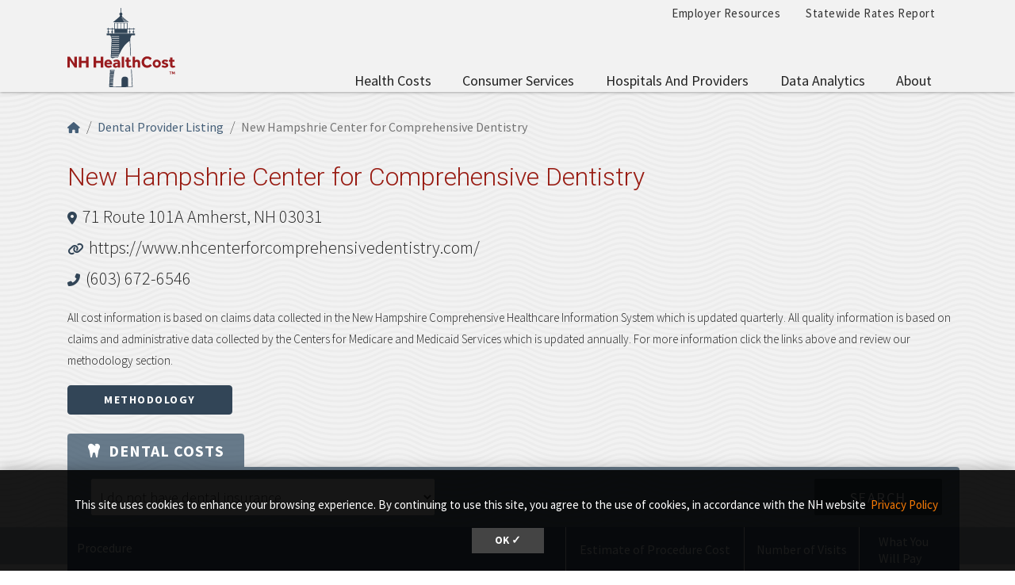

--- FILE ---
content_type: text/javascript
request_url: https://nhhealthcost.nh.gov/sites/default/files/js/js_4rnWkDwSlkqqzeb4RxDqOaf8QdCxh45pmSZF9HChP2I.js?scope=footer&delta=2&language=en&theme=nhhealthcost&include=eJx1j0EKAzEIAD8UGuipvwlu1taAq0FN398NLXtKLzLMoGBVw7zb6MA3Dwj0RAgcVNWjBGyMnkOVo_Xko6M9m1O-aOUK6RutSaDEsvsBzF4NUdZ9ko_N_9Wu3qKppCH0yPX84UvnTWW-g1RS-6lr70AZ05XX3i3P8QGAUmUi
body_size: 73884
content:
/* @license GPL-2.0-or-later https://www.drupal.org/licensing/faq */
(function($,Drupal){'use strict';Drupal.behaviors.healthcostTablesTooltips={attach:function(context){if(!window.tippy){console.log('no tippy');return;}if($('body').hasClass('hc-tooltips-processed'))return;$('.hc-tooltip',context).each((i,el)=>{const icon=$(el);const tooltip_target=$(`#${icon.attr('tooltip-target')}`);icon.removeAttr('title');tippy(`#${icon.attr('id')}`,{content:tooltip_target.html(),allowHTML:true,placement:'bottom'});});$('body').addClass('hc-tooltips-processed');}};}(jQuery,Drupal));;
/* @license MIT https://www.gnu.org/licenses/old-licenses/gpl-2.0.en.html */
(function($,Drupal,once){Drupal.behaviors.superfish={attach(context,drupalSettings){$.each(drupalSettings.superfish||{},function(index,options){$(once('superfish',`ul#${options.id}`,context)).each(function(){const $menu=$(this);if(options.plugins)if(options.plugins.supersubs)$menu.supersubs(options.plugins.supersubs);$menu.superfish(options.sf);if(options.plugins){if(options.plugins.touchscreen)$menu.sftouchscreen(options.plugins.touchscreen);if(options.plugins.smallscreen)$menu.sfsmallscreen(options.plugins.smallscreen);if(options.plugins.supposition)$menu.supposition();}});});}};})(jQuery,Drupal,once);;
/* @license GPL-2.0-or-later https://www.drupal.org/licensing/faq */
(function($){$.fn.superfish=function(superfish_options){const cssClasses=sf.cssClasses;const $arrow=$(`<span class="${cssClasses.arrowClass}"> &#187;</span>`);const over=function(){const $$=$(this);const menu=getMenu($$);clearTimeout(menu.sfTimer);$$.showSuperfishUl().siblings().hideSuperfishUl();};const out=function(){const $$=$(this);const menu=getMenu($$);const options=sf.options;clearTimeout(menu.sfTimer);menu.sfTimer=setTimeout(function(){if($$.children('.sf-clicked').length===0){options.retainPath=($.inArray($$[0],options.$path)>-1);$$.hideSuperfishUl();if(options.$path.length&&$$.parents(`li.${cssClasses.hoverClass}`).length<1)over.call(options.$path);}},options.delay);};const getMenu=function($menu){const menu=$menu.parents(`ul.${cssClasses.menuClass}:first`)[0];sf.options=sf.optionsList[menu.serial];return menu;};const addArrow=function($a){$a.addClass(cssClasses.anchorClass).append($arrow.clone());};return this.each(function(){const s=this.serial=sf.optionsList.length;const options=$.extend({},sf.defaults,superfish_options);options.$path=$(`li.${options.pathClass}`,this).slice(0,options.pathLevels);const path=options.$path;for(let l=0;l<path.length;l++)path.eq(l).addClass(`${cssClasses.hoverClass} ${cssClasses.bcClass}`).filter('li:has(ul)').removeClass(options.pathClass);sf.optionsList[s]=sf.options=options;$('li:has(ul)',this)[($.fn.hoverIntent&&!options.disableHI)?'hoverIntent':'hover'](over,out).each(function(){if(options.autoArrows)addArrow($(this).children('a:first-child, span.nolink:first-child'));}).not('.'+cssClasses.bcClass).hideSuperfishUl();const $a=$('a, span.nolink',this);$a.each(function(i){const $li=$a.eq(i).parents('li');$a.eq(i).focus(function(){over.call($li);}).blur(function(){out.call($li);});});options.onInit.call(this);}).each(function(){const menuClasses=[cssClasses.menuClass];if(sf.options.dropShadows)menuClasses.push(cssClasses.shadowClass);$(this).addClass(menuClasses.join(' '));});};const sf=$.fn.superfish;sf.optionsList=[];sf.options={};sf.cssClasses={bcClass:'sf-breadcrumb',menuClass:'sf-js-enabled',anchorClass:'sf-with-ul',arrowClass:'sf-sub-indicator',shadowClass:'sf-shadow',hiddenClass:'sf-hidden',hoverClass:'sfHover'};sf.defaults={pathClass:'overideThisToUse',pathLevels:1,delay:800,animation:{opacity:'show'},speed:'fast',autoArrows:true,dropShadows:true,disableHI:false,onInit:function(){},onBeforeShow:function(){},onShow:function(){},onHide:function(){}};$.fn.extend({hideSuperfishUl:function(){const options=sf.options;const not=options.retainPath===true?options.$path:'';options.retainPath=false;const $ul=$(`li.${sf.cssClasses.hoverClass}`,this).add(this).not(not).removeClass(sf.cssClasses.hoverClass).children('ul').addClass(sf.cssClasses.hiddenClass);options.onHide.call($ul);return this;},showSuperfishUl:function(){this.removeClass(sf.cssClasses.hiddenClass);const options=sf.options;const $ul=this.addClass(sf.cssClasses.hoverClass).children(`ul.${sf.cssClasses.hiddenClass}`).hide().removeClass(sf.cssClasses.hiddenClass);options.onBeforeShow.call($ul);$ul.animate(options.animation,options.speed,function(){options.onShow.call($ul);});return this;}});})(jQuery);;
/*!
 * hoverIntent v1.10.1 // 2019.10.05 // jQuery v1.7.0+
 * http://briancherne.github.io/jquery-hoverIntent/
 *
 * You may use hoverIntent under the terms of the MIT license. Basically that
 * means you are free to use hoverIntent as long as this header is left intact.
 * Copyright 2007-2019 Brian Cherne
 */
!function(factory){"use strict";"function"==typeof define&&define.amd?define(["jquery"],factory):"object"==typeof module&&module.exports?module.exports=factory(require("jquery")):jQuery&&!jQuery.fn.hoverIntent&&factory(jQuery)}(function($){"use strict";function track(ev){cX=ev.pageX,cY=ev.pageY}var cX,cY,_cfg={interval:100,sensitivity:6,timeout:0},INSTANCE_COUNT=0,compare=function(ev,$el,s,cfg){if(Math.sqrt((s.pX-cX)*(s.pX-cX)+(s.pY-cY)*(s.pY-cY))<cfg.sensitivity)return $el.off(s.event,track),delete s.timeoutId,s.isActive=!0,ev.pageX=cX,ev.pageY=cY,delete s.pX,delete s.pY,cfg.over.apply($el[0],[ev]);s.pX=cX,s.pY=cY,s.timeoutId=setTimeout(function(){compare(ev,$el,s,cfg)},cfg.interval)};$.fn.hoverIntent=function(handlerIn,handlerOut,selector){var instanceId=INSTANCE_COUNT++,cfg=$.extend({},_cfg);$.isPlainObject(handlerIn)?(cfg=$.extend(cfg,handlerIn),(typeof cfg.out==="function")||(cfg.out=cfg.over)):cfg=(typeof handlerOut==="function")?$.extend(cfg,{over:handlerIn,out:handlerOut,selector:selector}):$.extend(cfg,{over:handlerIn,out:handlerIn,selector:handlerOut});function handleHover(e){var ev=$.extend({},e),$el=$(this),hoverIntentData=$el.data("hoverIntent");hoverIntentData||$el.data("hoverIntent",hoverIntentData={});var state=hoverIntentData[instanceId];state||(hoverIntentData[instanceId]=state={id:instanceId}),state.timeoutId&&(state.timeoutId=clearTimeout(state.timeoutId));var mousemove=state.event="mousemove.hoverIntent.hoverIntent"+instanceId;if("mouseenter"===e.type){if(state.isActive)return;state.pX=ev.pageX,state.pY=ev.pageY,$el.off(mousemove,track).on(mousemove,track),state.timeoutId=setTimeout(function(){compare(ev,$el,state,cfg)},cfg.interval)}else{if(!state.isActive)return;$el.off(mousemove,track),state.timeoutId=setTimeout(function(){!function(ev,$el,s,out){var data=$el.data("hoverIntent");data&&delete data[s.id],out.apply($el[0],[ev])}(ev,$el,state,cfg.out)},cfg.timeout)}}return this.on({"mouseenter.hoverIntent":handleHover,"mouseleave.hoverIntent":handleHover},cfg.selector)}});;
(function($){$.fn.sfsmallscreen=function(options){options=$.extend({mode:'inactive',type:'accordion',breakpoint:768,breakpointUnit:'px',useragent:'',title:'',addSelected:false,menuClasses:false,hyperlinkClasses:false,excludeClass_menu:'',excludeClass_hyperlink:'',includeClass_menu:'',includeClass_hyperlink:'',accordionButton:1,expandText:'Expand',collapseText:'Collapse'},options);function refine(menu){const refined=menu.clone();const rm=refined.find('span.sf-sub-indicator');const rh=refined.find('.sf-smallscreen-remove');const mm=refined.find('ul.sf-multicolumn');for(let a=0;a<rh.length;a++)rh.eq(a).replaceWith(rh.eq(a).html());if(options.accordionButton===2||options.type==='select'){for(let b=0;b<rm.length;b++)rm.eq(b).remove();}if(mm.length>0){mm.removeClass('sf-multicolumn');const ol=refined.find('div.sf-multicolumn-column > ol');for(let o=0;o<ol.length;o++)ol.eq(o).replaceWith('<ul>'+ol.eq(o).html()+'</ul>');const elements=['div.sf-multicolumn-column','.sf-multicolumn-wrapper > ol','li.sf-multicolumn-wrapper'];for(let i=0;i<elements.length;i++){let obj=refined.find(elements[i]);for(let t=0;t<obj.length;t++)obj.eq(t).replaceWith(obj.eq(t).html());}refined.find('.sf-multicolumn-column').removeClass('sf-multicolumn-column');}refined.add(refined.find('*')).css({width:''});return refined;}function toSelect(menu,level){let items='';const childLI=$(menu).children('li');for(let a=0;a<childLI.length;a++){const list=childLI.eq(a);const parent=list.children('a, span');for(let b=0;b<parent.length;b++){const item=parent.eq(b);const path=(item.is('a')&&!!item.attr('href'))?item.attr('href'):'';const itemClone=item.clone();let classes=(options.hyperlinkClasses)?((options.excludeClass_hyperlink&&itemClone.hasClass(options.excludeClass_hyperlink))?itemClone.removeClass(options.excludeClass_hyperlink).attr('class'):itemClone.attr('class')):'';classes=(options.includeClass_hyperlink&&!itemClone.hasClass(options.includeClass_hyperlink))?((options.hyperlinkClasses)?itemClone.addClass(options.includeClass_hyperlink).attr('class'):options.includeClass_hyperlink):classes;if(options.addSelected&&item.hasClass('active'))classes+=' active';classes=classes?' class="'+classes+'"':'';const disable=path===''||path==='#'?' disabled="disabled"':'';const subIndicator=1<level?Array(level).join('-')+' ':'';items+='<option value="'+path+'"'+classes+disable+'>'+subIndicator+item.text().trim()+'</option>';const childUL=list.find('> ul');for(let u=0;u<childUL.length;u++)items+=toSelect(childUL.eq(u),level+1);}}return items;}function convert(menu){const menuID=menu.attr('id');const refinedMenu=refine(menu);if(options.type==='accordion'){const toggleID=menuID+'-toggle';const accordionID=menuID+'-accordion';if($('#'+accordionID).length!==0)return;const styleClass=menu.attr('class').split(' ').filter(function(item){return item.indexOf('sf-style-')>-1?item:'';});const accordion=$(refinedMenu).attr('id',accordionID);accordion.removeClass('sf-horizontal sf-vertical sf-navbar sf-shadow sf-js-enabled');accordion.addClass('sf-accordion sf-hidden');accordion.find('li').each(function(){$(this).removeAttr('style').removeClass('sfHover').attr('id',$(this).attr('id')+'-accordion');});accordion.children('ul').removeAttr('style').not('.sf-hidden').addClass('sf-hidden');accordion.find('ul').each(function(){$(this).removeAttr('style').not('.sf-hidden').addClass('sf-hidden');});const toggle='<div class="sf-accordion-toggle '+styleClass+'"><a href="#" id="'+toggleID+'"><span>'+options.title+'</span></a></div>';if(options.accordionButton===2){accordion.addClass('sf-accordion-with-buttons');const parent=accordion.find('li.menuparent');for(let i=0;i<parent.length;i++)parent.eq(i).prepend('<a href="#" class="sf-accordion-button">'+options.expandText+'</a>');}menu.before(toggle).before(accordion).hide();const $accordionElement=$('#'+accordionID);const buttonElement=(options.accordionButton<2)?'a.menuparent,span.nolink.menuparent':'a.sf-accordion-button';const $button=$accordionElement.find(buttonElement);$('#'+toggleID).on('click',function(e){e.preventDefault();$(this).toggleClass('sf-expanded');if($accordionElement.hasClass('sf-expanded')){$accordionElement.add($accordionElement.find('li.sf-expanded')).removeClass('sf-expanded').end().children('ul').hide().end().hide().addClass('sf-hidden').show();if(options.accordionButton===2)$accordionElement.find('a.sf-accordion-button').text(options.expandText);}else $accordionElement.addClass('sf-expanded').hide().removeClass('sf-hidden').show();});$button.on('click',function(e){if($(this).closest('li').children('ul').length===0)return;e.preventDefault();const $parent=$(this).closest('li');if(options.accordionButton===1&&$parent.children('a.menuparent,span.nolink.menuparent').length>0&&$parent.children('ul').children('li.sf-clone-parent').length===0){let cloneLink=$parent.children('a.menuparent').clone();cloneLink.removeClass('menuparent sf-with-ul').children('.sf-sub-indicator').remove();cloneLink=$('<li class="sf-clone-parent" />').html(cloneLink);$parent.children('ul').addClass('sf-has-clone-parent').prepend(cloneLink);}if(options.accordionButton===0||options.accordionButton===1)$accordionElement.find('a.is-active:not(.menuparent)').on('click',function(e){$accordionElement.removeClass('sf-expanded').addClass('sf-hidden');});if(options.accordionButton===2)$accordionElement.find('a.is-active').on('click',function(e){$accordionElement.removeClass('sf-expanded').addClass('sf-hidden');});if($parent.hasClass('sf-expanded')){$parent.children('ul').slideUp('fast',function(){$(this).closest('li').removeClass('sf-expanded').end().addClass('sf-hidden').show();});if(options.accordionButton===2&&$parent.children('.sf-accordion-button').length>0)$parent.children('.sf-accordion-button').text(options.expandText);}else $parent.children('ul').hide().removeClass('sf-hidden').slideDown('fast').end().addClass('sf-expanded').children('a.sf-accordion-button').text(options.collapseText).end().siblings('li.sf-expanded').children('ul').slideUp('fast',function(){$(this).closest('li').removeClass('sf-expanded').end().addClass('sf-hidden').show();}).parent().children('a.sf-accordion-button').text(options.expandText);});}else{const menuClone=menu.clone();let classes=options.menuClasses?((options.excludeClass_menu&&menuClone.hasClass(options.excludeClass_menu))?menuClone.removeClass(options.excludeClass_menu).attr('class'):menuClone.attr('class')):'';classes=options.includeClass_menu&&!menuClone.hasClass(options.includeClass_menu)?((options.menuClasses)?menuClone.addClass(options.includeClass_menu).attr('class'):options.includeClass_menu):classes;classes=classes?' class="'+classes+'"':'';if($('#'+menuID+'-select').length!==0)return;const newMenu=toSelect(refinedMenu,1);const selectList=$('<select '+classes+' id="'+menuID+'-select"/>').html('<option>'+options.title+'</option>'+newMenu).change(function(){if($('option:selected',this).index())window.location=selectList.val();});if(options.addSelected)selectList.find('.active').attr('selected',!0);menu.before(selectList).hide();}}function turnBack(menu){const id='#'+menu.attr('id');$(id+'-'+options.type).remove();if(options.type==='accordion')$(id+'-toggle').parent('div').remove();$(id).css('display','');}for(let s=0;s<this.length;s++){const menu=$(this).eq(s);const mode=options.mode;if(menu.children('li').length===0){}else if(mode==='always_active')convert(menu);else if(mode==='window_width'){const breakpoint=options.breakpointUnit==='em'?options.breakpoint*parseFloat($('body').css('font-size')):options.breakpoint;const windowWidth=window.innerWidth||document.documentElement.clientWidth||document.body.clientWidth;let timer;if((typeof Modernizr==='undefined'||typeof Modernizr.mq!=='function')&&windowWidth<breakpoint)convert(menu);else{if(typeof Modernizr!=='undefined'&&typeof Modernizr.mq==='function'&&Modernizr.mq('(max-width:'+(breakpoint-1)+'px)'))convert(menu);}$(window).resize(function(){clearTimeout(timer);timer=setTimeout(function(){const windowWidth=window.innerWidth||document.documentElement.clientWidth||document.body.clientWidth;if((typeof Modernizr==='undefined'||typeof Modernizr.mq!=='function')&&windowWidth<breakpoint)convert(menu);else if(typeof Modernizr!=='undefined'&&typeof Modernizr.mq==='function'&&Modernizr.mq('(max-width:'+(breakpoint-1)+'px)'))convert(menu);else turnBack(menu);},50);});}else if(mode==='useragent_custom'){if(options.useragent!==''){const ua=RegExp(options.useragent,'i');if(navigator.userAgent.match(ua))convert(menu);}}else{if(mode==='useragent_predefined'&&navigator.userAgent.match(/(android|bb\d+|meego).+mobile|avantgo|bada\/|blackberry|blazer|compal|elaine|fennec|hiptop|iemobile|ip(hone|od|ad)|iris|kindle|lge |maemo|midp|mmp|netfront|opera m(ob|in)i|palm( os)?|phone|p(ixi|re)\/|plucker|pocket|psp|series(4|6)0|symbian|treo|up\.(browser|link)|vodafone|wap|windows (ce|phone)|xda|xiino/i))convert(menu);}}return this;};})(jQuery);;
(function($){$.fn.supersubs=function(options){const superfish_options=$.extend({},$.fn.supersubs.defaults,options);let size;let o;for(let a=0;a<this.length;a++){let $$=$(this).eq(a);o=$.meta?$.extend({},superfish_options,$$.data()):superfish_options;if($$.hasClass('sf-navbar'))$$=$$.children('li').children('ul');let $ULs=$$.find('ul');if($ULs.length){let fontsize=$('<li id="menu-fontsize">&#8212;</li>');size=fontsize.attr('style','padding:0;position:absolute;top:-99999em;width:auto;').appendTo($$)[0].clientWidth;fontsize.remove();for(let b=0;b<$ULs.length;b++){let $ul=$ULs.eq(b);if(o.multicolumn&&$ul.hasClass('sf-multicolumn')&&$ul.find('.sf-multicolumn-column').length>0){let $column=$ul.find('div.sf-multicolumn-column > ol');let mwWidth=0;for(let d=0;d<$column.length;d++){resize($column.eq(d));let colWidth=Math.ceil($column.width());$column.css({width:colWidth}).parents('.sf-multicolumn-column').css({width:colWidth});mwWidth+=colWidth;}$ul.add($ul.find('li.sf-multicolumn-wrapper, li.sf-multicolumn-wrapper > ol')).css({width:mwWidth});}else resize($ul);}}}function resize($ul){const $LIs=$ul.children();const $As=$LIs.children('a');$LIs.css('white-space','nowrap');$ul.add($LIs).add($As).css({float:'none',width:'auto'});let emWidth=$ul.get(0).clientWidth/size;emWidth+=o.extraWidth;if(emWidth>o.maxWidth)emWidth=o.maxWidth;else{if(emWidth<o.minWidth)emWidth=o.minWidth;}emWidth+='em';$ul.css({width:emWidth});$LIs.add($As).css({float:'',width:'',whiteSpace:''});for(let c=0;c<$LIs.length;c++){let $childUl=$LIs.eq(c).children('ul');let offsetDirection=$childUl.css('left')!==undefined?'left':'right';$childUl.css(offsetDirection,'100%');}}return this;};$.fn.supersubs.defaults={multicolumn:true,minWidth:12,maxWidth:27,extraWidth:1};})(jQuery);;
(function($){$.fn.supposition=function(){const $w=$(window);const _offset=function(dir){return window[dir==='y'?'pageYOffset':'pageXOffset']||document.documentElement&&document.documentElement[dir==='y'?'scrollTop':'scrollLeft']||document.body[dir==='y'?'scrollTop':'scrollLeft'];};const onHide=function(){this.css({bottom:''});};const onBeforeShow=function(){this.each(function(){const $u=$(this);$u.css('display','block');const $mul=$u.closest('.sf-menu');const level=$u.parents('ul').length;const menuWidth=$u.width();const menuParentWidth=$u.closest('li').outerWidth(true);const menuParentLeft=$u.closest('li').offset().left;const totalRight=$w.width()+_offset('x');const menuRight=$u.offset().left+menuWidth;const exactMenuWidth=menuRight>(menuParentWidth+menuParentLeft)?menuWidth-(menuRight-(menuParentWidth+menuParentLeft)):menuWidth;if($u.parents('.sf-js-enabled').hasClass('rtl')){if(menuParentLeft<exactMenuWidth){if($mul.hasClass('sf-horizontal')&&level===1||$mul.hasClass('sf-navbar')&&level===2)$u.css({left:0,right:'auto'});else $u.css({left:menuParentWidth+'px',right:'auto'});$u.parent().addClass('sf-supposition-active');}}else{if(menuRight>totalRight&&menuParentLeft>menuWidth){if($mul.hasClass('sf-horizontal')&&level===1||$mul.hasClass('sf-navbar')&&level===2)$u.css({right:0,left:'auto'});else $u.css({right:menuParentWidth+'px',left:'auto'});$u.parent().addClass('sf-supposition-active');}}const windowHeight=$w.height();const offsetTop=$u.offset().top;const menuParentShadow=$mul.hasClass('sf-shadow')&&$u.css('padding-bottom').length>0?parseInt($u.css('padding-bottom').slice(0,-2)):0;const menuParentHeight=$mul.hasClass('sf-vertical')?'-'+menuParentShadow:$u.parent().outerHeight(true)-menuParentShadow;const menuHeight=$u.height();const baseline=windowHeight+_offset('y');const expandUp=(offsetTop+menuHeight>baseline)&&(offsetTop>menuHeight);if(expandUp)$u.css({bottom:menuParentHeight+'px',top:'auto'});$u.css('display','none');});};return this.each(function(){const options=$.fn.superfish.optionsList[this.serial];const _onBeforeShow=options.onBeforeShow;const _onHide=options.onHide;$.extend($.fn.superfish.optionsList[this.serial],{onBeforeShow:function(){onBeforeShow.call(this);_onBeforeShow.call(this);},onHide:function(){onHide.call(this);_onHide.call(this);}});});};})(jQuery);;
!function(t){var e={};function n(r){if(e[r])return e[r].exports;var o=e[r]={i:r,l:!1,exports:{}};return t[r].call(o.exports,o,o.exports,n),o.l=!0,o.exports;}n.m=t,n.c=e,n.d=function(t,e,r){n.o(t,e)||Object.defineProperty(t,e,{enumerable:!0,get:r});},n.r=function(t){"undefined"!=typeof Symbol&&Symbol.toStringTag&&Object.defineProperty(t,Symbol.toStringTag,{value:"Module"}),Object.defineProperty(t,"__esModule",{value:!0});},n.t=function(t,e){if(1&e&&(t=n(t)),8&e)return t;if(4&e&&"object"==typeof t&&t&&t.__esModule)return t;var r=Object.create(null);if(n.r(r),Object.defineProperty(r,"default",{enumerable:!0,value:t}),2&e&&"string"!=typeof t)for(var o in t)n.d(r,o,function(e){return t[e];}.bind(null,o));return r;},n.n=function(t){var e=t&&t.__esModule?function(){return t.default;}:function(){return t;};return n.d(e,"a",e),e;},n.o=function(t,e){return Object.prototype.hasOwnProperty.call(t,e);},n.p="app-drupal/assets/",n(n.s=160);}([function(t,e){t.exports=jQuery;},function(t,e,n){var r=n(3),o=n(9),i=n(18),a=n(14),s=n(21),u=function t(e,n,u){var c,f,l,d,p=e&t.F,h=e&t.G,m=e&t.P,v=e&t.B,g=h?r:e&t.S?r[n]||(r[n]={}):(r[n]||{}).prototype,y=h?o:o[n]||(o[n]={}),b=y.prototype||(y.prototype={});for(c in h&&(u=n),u)l=((f=!p&&g&&void 0!==g[c])?g:u)[c],d=v&&f?s(l,r):m&&"function"==typeof l?s(Function.call,l):l,g&&a(g,c,l,e&t.U),y[c]!=l&&i(y,c,d),m&&b[c]!=l&&(b[c]=l);};r.core=o,u.F=1,u.G=2,u.S=4,u.P=8,u.B=16,u.W=32,u.U=64,u.R=128,t.exports=u;},function(t,e,n){"use strict";n(350),n(351),n(352),n(353);},function(t,e){var n=t.exports="undefined"!=typeof window&&window.Math==Math?window:"undefined"!=typeof self&&self.Math==Math?self:Function("return this")();"number"==typeof __g&&(__g=n);},function(t,e){t.exports=function(t){try{return !!t();}catch(t){return !0;}};},function(t,e,n){var r=n(6);t.exports=function(t){if(!r(t))throw TypeError(t+" is not an object!");return t;};},function(t,e){function n(t){return (n="function"==typeof Symbol&&"symbol"==typeof Symbol.iterator?function(t){return typeof t;}:function(t){return t&&"function"==typeof Symbol&&t.constructor===Symbol&&t!==Symbol.prototype?"symbol":typeof t;})(t);}t.exports=function(t){return "object"===n(t)?null!==t:"function"==typeof t;};},function(t,e,n){var r=n(56)("wks"),o=n(35),i=n(3).Symbol,a="function"==typeof i;(t.exports=function(t){return r[t]||(r[t]=a&&i[t]||(a?i:o)("Symbol."+t));}).store=r;},function(t,e,n){var r=n(23),o=Math.min;t.exports=function(t){return t>0?o(r(t),9007199254740991):0;};},function(t,e){var n=t.exports={version:"2.6.12"};"number"==typeof __e&&(__e=n);},function(t,e,n){t.exports=!n(4)((function(){return 7!=Object.defineProperty({},"a",{get:function(){return 7;}}).a;}));},function(t,e,n){var r=n(5),o=n(116),i=n(31),a=Object.defineProperty;e.f=n(10)?Object.defineProperty:function(t,e,n){if(r(t),e=i(e,!0),r(n),o)try{return a(t,e,n);}catch(t){}if("get" in n||"set" in n)throw TypeError("Accessors not supported!");return "value" in n&&(t[e]=n.value),t;};},function(t,e,n){"use strict";n.r(e),n.d(e,"name",(function(){return r;})),n.d(e,"disable",(function(){return o;})),n.d(e,"enable",(function(){return i;}));n(97),n(98),n(99),n(100),n(101),n(102),n(103),n(104),n(105);var r="image";function o(){}function i(){}e.default=i;},function(t,e,n){var r=n(28);t.exports=function(t){return Object(r(t));};},function(t,e,n){var r=n(3),o=n(18),i=n(17),a=n(35)("src"),s=n(165),u=(""+s).split("toString");n(9).inspectSource=function(t){return s.call(t);},(t.exports=function(t,e,n,s){var c="function"==typeof n;c&&(i(n,"name")||o(n,"name",e)),t[e]!==n&&(c&&(i(n,a)||o(n,a,t[e]?""+t[e]:u.join(String(e)))),t===r?t[e]=n:s?t[e]?t[e]=n:o(t,e,n):(delete t[e],o(t,e,n)));})(Function.prototype,"toString",(function(){return "function"==typeof this&&this[a]||s.call(this);}));},function(t,e,n){var r=n(1),o=n(4),i=n(28),a=/"/g,s=function(t,e,n,r){var o=String(i(t)),s="<"+e;return ""!==n&&(s+=" "+n+'="'+String(r).replace(a,"&quot;")+'"'),s+">"+o+"</"+e+">";};t.exports=function(t,e){var n={};n[t]=e(s),r(r.P+r.F*o((function(){var e=""[t]('"');return e!==e.toLowerCase()||e.split('"').length>3;})),"String",n);};},function(t,e,n){var r,o,i,a;function s(t){return (s="function"==typeof Symbol&&"symbol"==typeof Symbol.iterator?function(t){return typeof t;}:function(t){return t&&"function"==typeof Symbol&&t.constructor===Symbol&&t!==Symbol.prototype?"symbol":typeof t;})(t);}a=function(t){"use strict";function e(t){return t&&"object"===s(t)&&"default" in t?t:{default:t};}var n=e(t);function r(t){var e=this,r=!1;return n.default(this).one(o.TRANSITION_END,(function(){r=!0;})),setTimeout((function(){r||o.triggerTransitionEnd(e);}),t),this;}var o={TRANSITION_END:"bsTransitionEnd",getUID:function(t){do t+=~~(1e6*Math.random());while(document.getElementById(t));return t;},getSelectorFromElement:function(t){var e=t.getAttribute("data-target");if(!e||"#"===e){var n=t.getAttribute("href");e=n&&"#"!==n?n.trim():"";}try{return document.querySelector(e)?e:null;}catch(t){return null;}},getTransitionDurationFromElement:function(t){if(!t)return 0;var e=n.default(t).css("transition-duration"),r=n.default(t).css("transition-delay"),o=parseFloat(e),i=parseFloat(r);return o||i?(e=e.split(",")[0],r=r.split(",")[0],1e3*(parseFloat(e)+parseFloat(r))):0;},reflow:function(t){return t.offsetHeight;},triggerTransitionEnd:function(t){n.default(t).trigger("transitionend");},supportsTransitionEnd:function(){return Boolean("transitionend");},isElement:function(t){return (t[0]||t).nodeType;},typeCheckConfig:function(t,e,n){for(var r in n)if(Object.prototype.hasOwnProperty.call(n,r)){var i=n[r],a=e[r],s=a&&o.isElement(a)?"element":null==(u=a)?""+u:{}.toString.call(u).match(/\s([a-z]+)/i)[1].toLowerCase();if(!new RegExp(i).test(s))throw new Error(t.toUpperCase()+': Option "'+r+'" provided type "'+s+'" but expected type "'+i+'".');}var u;},findShadowRoot:function(t){if(!document.documentElement.attachShadow)return null;if("function"==typeof t.getRootNode){var e=t.getRootNode();return e instanceof ShadowRoot?e:null;}return t instanceof ShadowRoot?t:t.parentNode?o.findShadowRoot(t.parentNode):null;},jQueryDetection:function(){if(void 0===n.default)throw new TypeError("Bootstrap's JavaScript requires jQuery. jQuery must be included before Bootstrap's JavaScript.");var t=n.default.fn.jquery.split(" ")[0].split(".");if(t[0]<2&&t[1]<9||1===t[0]&&9===t[1]&&t[2]<1||t[0]>=4)throw new Error("Bootstrap's JavaScript requires at least jQuery v1.9.1 but less than v4.0.0");}};return o.jQueryDetection(),n.default.fn.emulateTransitionEnd=r,n.default.event.special[o.TRANSITION_END]={bindType:"transitionend",delegateType:"transitionend",handle:function(t){if(n.default(t.target).is(this))return t.handleObj.handler.apply(this,arguments);}},o;},"object"===s(e)&&void 0!==t?t.exports=a(n(0)):(o=[n(0)],void 0===(i="function"==typeof (r=a)?r.apply(e,o):r)||(t.exports=i));},function(t,e){var n={}.hasOwnProperty;t.exports=function(t,e){return n.call(t,e);};},function(t,e,n){var r=n(11),o=n(34);t.exports=n(10)?function(t,e,n){return r.f(t,e,o(1,n));}:function(t,e,n){return t[e]=n,t;};},function(t,e,n){var r=n(50),o=n(28);t.exports=function(t){return r(o(t));};},function(t,e,n){"use strict";var r=n(4);t.exports=function(t,e){return !!t&&r((function(){e?t.call(null,(function(){}),1):t.call(null);}));};},function(t,e,n){var r=n(22);t.exports=function(t,e,n){if(r(t),void 0===e)return t;switch(n){case 1:return function(n){return t.call(e,n);};case 2:return function(n,r){return t.call(e,n,r);};case 3:return function(n,r,o){return t.call(e,n,r,o);};}return function(){return t.apply(e,arguments);};};},function(t,e){t.exports=function(t){if("function"!=typeof t)throw TypeError(t+" is not a function!");return t;};},function(t,e){var n=Math.ceil,r=Math.floor;t.exports=function(t){return isNaN(t=+t)?0:(t>0?r:n)(t);};},function(t,e,n){var r=n(51),o=n(34),i=n(19),a=n(31),s=n(17),u=n(116),c=Object.getOwnPropertyDescriptor;e.f=n(10)?c:function(t,e){if(t=i(t),e=a(e,!0),u)try{return c(t,e);}catch(t){}if(s(t,e))return o(!r.f.call(t,e),t[e]);};},function(t,e,n){var r=n(1),o=n(9),i=n(4);t.exports=function(t,e){var n=(o.Object||{})[t]||Object[t],a={};a[t]=e(n),r(r.S+r.F*i((function(){n(1);})),"Object",a);};},function(t,e,n){var r=n(21),o=n(50),i=n(13),a=n(8),s=n(132);t.exports=function(t,e){var n=1==t,u=2==t,c=3==t,f=4==t,l=6==t,d=5==t||l,p=e||s;return function(e,s,h){for(var m,v,g=i(e),y=o(g),b=r(s,h,3),_=a(y.length),w=0,x=n?p(e,_):u?p(e,0):void 0;_>w;w++)if((d||w in y)&&(v=b(m=y[w],w,g),t))if(n)x[w]=v;else if(v)switch(t){case 3:return !0;case 5:return m;case 6:return w;case 2:x.push(m);}else{if(f)return !1;}return l?-1:c||f?f:x;};};},function(t,e){var n={}.toString;t.exports=function(t){return n.call(t).slice(8,-1);};},function(t,e){t.exports=function(t){if(null==t)throw TypeError("Can't call method on  "+t);return t;};},function(t,e,n){"use strict";function r(t){return (r="function"==typeof Symbol&&"symbol"==typeof Symbol.iterator?function(t){return typeof t;}:function(t){return t&&"function"==typeof Symbol&&t.constructor===Symbol&&t!==Symbol.prototype?"symbol":typeof t;})(t);}if(n(10)){var o=n(36),i=n(3),a=n(4),s=n(1),u=n(67),c=n(92),f=n(21),l=n(48),d=n(34),p=n(18),h=n(49),m=n(23),v=n(8),g=n(143),y=n(38),b=n(31),_=n(17),w=n(52),x=n(6),E=n(13),S=n(84),C=n(39),T=n(41),O=n(40).f,A=n(86),j=n(35),k=n(7),N=n(26),P=n(57),M=n(53),F=n(88),I=n(46),D=n(60),L=n(47),R=n(87),B=n(134),$=n(11),W=n(24),U=$.f,q=W.f,V=i.RangeError,H=i.TypeError,z=i.Uint8Array,G=Array.prototype,K=c.ArrayBuffer,Q=c.DataView,Y=N(0),J=N(2),X=N(3),Z=N(4),tt=N(5),et=N(6),nt=P(!0),rt=P(!1),ot=F.values,it=F.keys,at=F.entries,st=G.lastIndexOf,ut=G.reduce,ct=G.reduceRight,ft=G.join,lt=G.sort,dt=G.slice,pt=G.toString,ht=G.toLocaleString,mt=k("iterator"),vt=k("toStringTag"),gt=j("typed_constructor"),yt=j("def_constructor"),bt=u.CONSTR,_t=u.TYPED,wt=u.VIEW,xt=N(1,(function(t,e){return Ot(M(t,t[yt]),e);})),Et=a((function(){return 1===new z(new Uint16Array([1]).buffer)[0];})),St=!!z&&!!z.prototype.set&&a((function(){new z(1).set({});})),Ct=function(t,e){var n=m(t);if(n<0||n%e)throw V("Wrong offset!");return n;},Tt=function(t){if(x(t)&&_t in t)return t;throw H(t+" is not a typed array!");},Ot=function(t,e){if(!x(t)||!(gt in t))throw H("It is not a typed array constructor!");return new t(e);},At=function(t,e){return jt(M(t,t[yt]),e);},jt=function(t,e){for(var n=0,r=e.length,o=Ot(t,r);r>n;)o[n]=e[n++];return o;},kt=function(t,e,n){U(t,e,{get:function(){return this._d[n];}});},Nt=function(t){var e,n,r,o,i,a,s=E(t),u=arguments.length,c=u>1?arguments[1]:void 0,l=void 0!==c,d=A(s);if(null!=d&&!S(d)){for(a=d.call(s),r=[],e=0;!(i=a.next()).done;e++)r.push(i.value);s=r;}for(l&&u>2&&(c=f(c,arguments[2],2)),e=0,n=v(s.length),o=Ot(this,n);n>e;e++)o[e]=l?c(s[e],e):s[e];return o;},Pt=function(){for(var t=0,e=arguments.length,n=Ot(this,e);e>t;)n[t]=arguments[t++];return n;},Mt=!!z&&a((function(){ht.call(new z(1));})),Ft=function(){return ht.apply(Mt?dt.call(Tt(this)):Tt(this),arguments);},It={copyWithin:function(t,e){return B.call(Tt(this),t,e,arguments.length>2?arguments[2]:void 0);},every:function(t){return Z(Tt(this),t,arguments.length>1?arguments[1]:void 0);},fill:function(t){return R.apply(Tt(this),arguments);},filter:function(t){return At(this,J(Tt(this),t,arguments.length>1?arguments[1]:void 0));},find:function(t){return tt(Tt(this),t,arguments.length>1?arguments[1]:void 0);},findIndex:function(t){return et(Tt(this),t,arguments.length>1?arguments[1]:void 0);},forEach:function(t){Y(Tt(this),t,arguments.length>1?arguments[1]:void 0);},indexOf:function(t){return rt(Tt(this),t,arguments.length>1?arguments[1]:void 0);},includes:function(t){return nt(Tt(this),t,arguments.length>1?arguments[1]:void 0);},join:function(t){return ft.apply(Tt(this),arguments);},lastIndexOf:function(t){return st.apply(Tt(this),arguments);},map:function(t){return xt(Tt(this),t,arguments.length>1?arguments[1]:void 0);},reduce:function(t){return ut.apply(Tt(this),arguments);},reduceRight:function(t){return ct.apply(Tt(this),arguments);},reverse:function(){for(var t,e=Tt(this).length,n=Math.floor(e/2),r=0;r<n;)t=this[r],this[r++]=this[--e],this[e]=t;return this;},some:function(t){return X(Tt(this),t,arguments.length>1?arguments[1]:void 0);},sort:function(t){return lt.call(Tt(this),t);},subarray:function(t,e){var n=Tt(this),r=n.length,o=y(t,r);return new (M(n,n[yt]))(n.buffer,n.byteOffset+o*n.BYTES_PER_ELEMENT,v((void 0===e?r:y(e,r))-o));}},Dt=function(t,e){return At(this,dt.call(Tt(this),t,e));},Lt=function(t){Tt(this);var e=Ct(arguments[1],1),n=this.length,r=E(t),o=v(r.length),i=0;if(o+e>n)throw V("Wrong length!");for(;i<o;)this[e+i]=r[i++];},Rt={entries:function(){return at.call(Tt(this));},keys:function(){return it.call(Tt(this));},values:function(){return ot.call(Tt(this));}},Bt=function(t,e){return x(t)&&t[_t]&&"symbol"!=r(e)&&e in t&&String(+e)==String(e);},$t=function(t,e){return Bt(t,e=b(e,!0))?d(2,t[e]):q(t,e);},Wt=function(t,e,n){return !(Bt(t,e=b(e,!0))&&x(n)&&_(n,"value"))||_(n,"get")||_(n,"set")||n.configurable||_(n,"writable")&&!n.writable||_(n,"enumerable")&&!n.enumerable?U(t,e,n):(t[e]=n.value,t);};bt||(W.f=$t,$.f=Wt),s(s.S+s.F*!bt,"Object",{getOwnPropertyDescriptor:$t,defineProperty:Wt}),a((function(){pt.call({});}))&&(pt=ht=function(){return ft.call(this);});var Ut=h({},It);h(Ut,Rt),p(Ut,mt,Rt.values),h(Ut,{slice:Dt,set:Lt,constructor:function(){},toString:pt,toLocaleString:Ft}),kt(Ut,"buffer","b"),kt(Ut,"byteOffset","o"),kt(Ut,"byteLength","l"),kt(Ut,"length","e"),U(Ut,vt,{get:function(){return this[_t];}}),t.exports=function(t,e,n,r){var c=t+((r=!!r)?"Clamped":"")+"Array",f="get"+t,d="set"+t,h=i[c],m=h||{},y=h&&T(h),b=!h||!u.ABV,_={},E=h&&h.prototype,S=function(t,n){U(t,n,{get:function(){return function(t,n){var r=t._d;return r.v[f](n*e+r.o,Et);}(this,n);},set:function(t){return function(t,n,o){var i=t._d;r&&(o=(o=Math.round(o))<0?0:o>255?255:255&o),i.v[d](n*e+i.o,o,Et);}(this,n,t);},enumerable:!0});};b?(h=n((function(t,n,r,o){l(t,h,c,"_d");var i,a,s,u,f=0,d=0;if(x(n)){if(!(n instanceof K||"ArrayBuffer"==(u=w(n))||"SharedArrayBuffer"==u))return _t in n?jt(h,n):Nt.call(h,n);i=n,d=Ct(r,e);var m=n.byteLength;if(void 0===o){if(m%e)throw V("Wrong length!");if((a=m-d)<0)throw V("Wrong length!");}else{if((a=v(o)*e)+d>m)throw V("Wrong length!");}s=a/e;}else s=g(n),i=new K(a=s*e);for(p(t,"_d",{b:i,o:d,l:a,e:s,v:new Q(i)});f<s;)S(t,f++);})),E=h.prototype=C(Ut),p(E,"constructor",h)):a((function(){h(1);}))&&a((function(){new h(-1);}))&&D((function(t){new h(),new h(null),new h(1.5),new h(t);}),!0)||(h=n((function(t,n,r,o){var i;return l(t,h,c),x(n)?n instanceof K||"ArrayBuffer"==(i=w(n))||"SharedArrayBuffer"==i?void 0!==o?new m(n,Ct(r,e),o):void 0!==r?new m(n,Ct(r,e)):new m(n):_t in n?jt(h,n):Nt.call(h,n):new m(g(n));})),Y(y!==Function.prototype?O(m).concat(O(y)):O(m),(function(t){t in h||p(h,t,m[t]);})),h.prototype=E,o||(E.constructor=h));var A=E[mt],j=!!A&&("values"==A.name||null==A.name),k=Rt.values;p(h,gt,!0),p(E,_t,c),p(E,wt,!0),p(E,yt,h),(r?new h(1)[vt]==c:vt in E)||U(E,vt,{get:function(){return c;}}),_[c]=h,s(s.G+s.W+s.F*(h!=m),_),s(s.S,c,{BYTES_PER_ELEMENT:e}),s(s.S+s.F*a((function(){m.of.call(h,1);})),c,{from:Nt,of:Pt}),"BYTES_PER_ELEMENT" in E||p(E,"BYTES_PER_ELEMENT",e),s(s.P,c,It),L(c),s(s.P+s.F*St,c,{set:Lt}),s(s.P+s.F*!j,c,Rt),o||E.toString==pt||(E.toString=pt),s(s.P+s.F*a((function(){new h(1).slice();})),c,{slice:Dt}),s(s.P+s.F*(a((function(){return [1,2].toLocaleString()!=new h([1,2]).toLocaleString();}))||!a((function(){E.toLocaleString.call([1,2]);}))),c,{toLocaleString:Ft}),I[c]=j?A:k,o||j||p(E,mt,k);};}else t.exports=function(){};},function(t,e,n){"use strict";n.r(e),n.d(e,"name",(function(){return i;})),n.d(e,"disable",(function(){return a;})),n.d(e,"enable",(function(){return s;}));var r=n(0),o=n.n(r),i=(n(363),n(2),n(364),n(365),n(366),n(367),n(368),"button");function a(){}function s(t){o()("#blah",t).button("toggle");}e.default=s;},function(t,e,n){var r=n(6);t.exports=function(t,e){if(!r(t))return t;var n,o;if(e&&"function"==typeof (n=t.toString)&&!r(o=n.call(t)))return o;if("function"==typeof (n=t.valueOf)&&!r(o=n.call(t)))return o;if(!e&&"function"==typeof (n=t.toString)&&!r(o=n.call(t)))return o;throw TypeError("Can't convert object to primitive value");};},function(t,e,n){function r(t){return (r="function"==typeof Symbol&&"symbol"==typeof Symbol.iterator?function(t){return typeof t;}:function(t){return t&&"function"==typeof Symbol&&t.constructor===Symbol&&t!==Symbol.prototype?"symbol":typeof t;})(t);}var o=n(35)("meta"),i=n(6),a=n(17),s=n(11).f,u=0,c=Object.isExtensible||function(){return !0;},f=!n(4)((function(){return c(Object.preventExtensions({}));})),l=function(t){s(t,o,{value:{i:"O"+ ++u,w:{}}});},d=t.exports={KEY:o,NEED:!1,fastKey:function(t,e){if(!i(t))return "symbol"==r(t)?t:("string"==typeof t?"S":"P")+t;if(!a(t,o)){if(!c(t))return "F";if(!e)return "E";l(t);}return t[o].i;},getWeak:function(t,e){if(!a(t,o)){if(!c(t))return !0;if(!e)return !1;l(t);}return t[o].w;},onFreeze:function(t){return f&&d.NEED&&c(t)&&!a(t,o)&&l(t),t;}};},function(t,e){function n(t){return (n="function"==typeof Symbol&&"symbol"==typeof Symbol.iterator?function(t){return typeof t;}:function(t){return t&&"function"==typeof Symbol&&t.constructor===Symbol&&t!==Symbol.prototype?"symbol":typeof t;})(t);}var r;r=function(){return this;}();try{r=r||new Function("return this")();}catch(t){"object"===("undefined"==typeof window?"undefined":n(window))&&(r=window);}t.exports=r;},function(t,e){t.exports=function(t,e){return {enumerable:!(1&t),configurable:!(2&t),writable:!(4&t),value:e};};},function(t,e){var n=0,r=Math.random();t.exports=function(t){return "Symbol(".concat(void 0===t?"":t,")_",(++n+r).toString(36));};},function(t,e){t.exports=!1;},function(t,e,n){var r=n(118),o=n(71);t.exports=Object.keys||function(t){return r(t,o);};},function(t,e,n){var r=n(23),o=Math.max,i=Math.min;t.exports=function(t,e){return (t=r(t))<0?o(t+e,0):i(t,e);};},function(t,e,n){var r=n(5),o=n(119),i=n(71),a=n(70)("IE_PROTO"),s=function(){},u=function(){var t,e=n(68)("iframe"),r=i.length;for(e.style.display="none",n(72).appendChild(e),e.src="javascript:",(t=e.contentWindow.document).open(),t.write("<script>document.F=Object<\/script>"),t.close(),u=t.F;r--;)delete u.prototype[i[r]];return u();};t.exports=Object.create||function(t,e){var n;return null!==t?(s.prototype=r(t),n=new s(),s.prototype=null,n[a]=t):n=u(),void 0===e?n:o(n,e);};},function(t,e,n){var r=n(118),o=n(71).concat("length","prototype");e.f=Object.getOwnPropertyNames||function(t){return r(t,o);};},function(t,e,n){var r=n(17),o=n(13),i=n(70)("IE_PROTO"),a=Object.prototype;t.exports=Object.getPrototypeOf||function(t){return t=o(t),r(t,i)?t[i]:"function"==typeof t.constructor&&t instanceof t.constructor?t.constructor.prototype:t instanceof Object?a:null;};},function(t,e,n){var r=n(7)("unscopables"),o=Array.prototype;null==o[r]&&n(18)(o,r,{}),t.exports=function(t){o[r][t]=!0;};},function(t,e,n){var r=n(6);t.exports=function(t,e){if(!r(t)||t._t!==e)throw TypeError("Incompatible receiver, "+e+" required!");return t;};},function(t,e,n){var r=n(11).f,o=n(17),i=n(7)("toStringTag");t.exports=function(t,e,n){t&&!o(t=n?t:t.prototype,i)&&r(t,i,{configurable:!0,value:e});};},function(t,e,n){var r=n(1),o=n(28),i=n(4),a=n(74),s="["+a+"]",u=RegExp("^"+s+s+"*"),c=RegExp(s+s+"*$"),f=function(t,e,n){var o={},s=i((function(){return !!a[t]()||"​"!="​"[t]();})),u=o[t]=s?e(l):a[t];n&&(o[n]=u),r(r.P+r.F*s,"String",o);},l=f.trim=function(t,e){return t=String(o(t)),1&e&&(t=t.replace(u,"")),2&e&&(t=t.replace(c,"")),t;};t.exports=f;},function(t,e){t.exports={};},function(t,e,n){"use strict";var r=n(3),o=n(11),i=n(10),a=n(7)("species");t.exports=function(t){var e=r[t];i&&e&&!e[a]&&o.f(e,a,{configurable:!0,get:function(){return this;}});};},function(t,e){t.exports=function(t,e,n,r){if(!(t instanceof e)||void 0!==r&&r in t)throw TypeError(n+": incorrect invocation!");return t;};},function(t,e,n){var r=n(14);t.exports=function(t,e,n){for(var o in e)r(t,o,e[o],n);return t;};},function(t,e,n){var r=n(27);t.exports=Object("z").propertyIsEnumerable(0)?Object:function(t){return "String"==r(t)?t.split(""):Object(t);};},function(t,e){e.f={}.propertyIsEnumerable;},function(t,e,n){var r=n(27),o=n(7)("toStringTag"),i="Arguments"==r(function(){return arguments;}());t.exports=function(t){var e,n,a;return void 0===t?"Undefined":null===t?"Null":"string"==typeof (n=function(t,e){try{return t[e];}catch(t){}}(e=Object(t),o))?n:i?r(e):"Object"==(a=r(e))&&"function"==typeof e.callee?"Arguments":a;};},function(t,e,n){var r=n(5),o=n(22),i=n(7)("species");t.exports=function(t,e){var n,a=r(t).constructor;return void 0===a||null==(n=r(a)[i])?e:o(n);};},function(t,e,n){"use strict";n.r(e),function(t){var n="undefined"!=typeof window&&"undefined"!=typeof document&&"undefined"!=typeof navigator,r=function(){for(var t=["Edge","Trident","Firefox"],e=0;e<t.length;e+=1)if(n&&navigator.userAgent.indexOf(t[e])>=0)return 1;return 0;}();var o=n&&window.Promise?function(t){var e=!1;return function(){e||(e=!0,window.Promise.resolve().then((function(){e=!1,t();})));};}:function(t){var e=!1;return function(){e||(e=!0,setTimeout((function(){e=!1,t();}),r));};};function i(t){return t&&"[object Function]"==={}.toString.call(t);}function a(t,e){if(1!==t.nodeType)return [];var n=t.ownerDocument.defaultView.getComputedStyle(t,null);return e?n[e]:n;}function s(t){return "HTML"===t.nodeName?t:t.parentNode||t.host;}function u(t){if(!t)return document.body;switch(t.nodeName){case "HTML":case "BODY":return t.ownerDocument.body;case "#document":return t.body;}var e=a(t),n=e.overflow,r=e.overflowX,o=e.overflowY;return /(auto|scroll|overlay)/.test(n+o+r)?t:u(s(t));}function c(t){return t&&t.referenceNode?t.referenceNode:t;}var f=n&&!(!window.MSInputMethodContext||!document.documentMode),l=n&&/MSIE 10/.test(navigator.userAgent);function d(t){return 11===t?f:10===t?l:f||l;}function p(t){if(!t)return document.documentElement;for(var e=d(10)?document.body:null,n=t.offsetParent||null;n===e&&t.nextElementSibling;)n=(t=t.nextElementSibling).offsetParent;var r=n&&n.nodeName;return r&&"BODY"!==r&&"HTML"!==r?-1!==["TH","TD","TABLE"].indexOf(n.nodeName)&&"static"===a(n,"position")?p(n):n:t?t.ownerDocument.documentElement:document.documentElement;}function h(t){return null!==t.parentNode?h(t.parentNode):t;}function m(t,e){if(!(t&&t.nodeType&&e&&e.nodeType))return document.documentElement;var n=t.compareDocumentPosition(e)&Node.DOCUMENT_POSITION_FOLLOWING,r=n?t:e,o=n?e:t,i=document.createRange();i.setStart(r,0),i.setEnd(o,0);var a,s,u=i.commonAncestorContainer;if(t!==u&&e!==u||r.contains(o))return "BODY"===(s=(a=u).nodeName)||"HTML"!==s&&p(a.firstElementChild)!==a?p(u):u;var c=h(t);return c.host?m(c.host,e):m(t,h(e).host);}function v(t){var e=arguments.length>1&&void 0!==arguments[1]?arguments[1]:"top",n="top"===e?"scrollTop":"scrollLeft",r=t.nodeName;if("BODY"===r||"HTML"===r){var o=t.ownerDocument.documentElement,i=t.ownerDocument.scrollingElement||o;return i[n];}return t[n];}function g(t,e){var n=arguments.length>2&&void 0!==arguments[2]&&arguments[2],r=v(e,"top"),o=v(e,"left"),i=n?-1:1;return t.top+=r*i,t.bottom+=r*i,t.left+=o*i,t.right+=o*i,t;}function y(t,e){var n="x"===e?"Left":"Top",r="Left"===n?"Right":"Bottom";return parseFloat(t["border"+n+"Width"])+parseFloat(t["border"+r+"Width"]);}function b(t,e,n,r){return Math.max(e["offset"+t],e["scroll"+t],n["client"+t],n["offset"+t],n["scroll"+t],d(10)?parseInt(n["offset"+t])+parseInt(r["margin"+("Height"===t?"Top":"Left")])+parseInt(r["margin"+("Height"===t?"Bottom":"Right")]):0);}function _(t){var e=t.body,n=t.documentElement,r=d(10)&&getComputedStyle(n);return {height:b("Height",e,n,r),width:b("Width",e,n,r)};}var w=function(t,e){if(!(t instanceof e))throw new TypeError("Cannot call a class as a function");},x=function(){function t(t,e){for(var n=0;n<e.length;n++){var r=e[n];r.enumerable=r.enumerable||!1,r.configurable=!0,"value" in r&&(r.writable=!0),Object.defineProperty(t,r.key,r);}}return function(e,n,r){return n&&t(e.prototype,n),r&&t(e,r),e;};}(),E=function(t,e,n){return e in t?Object.defineProperty(t,e,{value:n,enumerable:!0,configurable:!0,writable:!0}):t[e]=n,t;},S=Object.assign||function(t){for(var e=1;e<arguments.length;e++){var n=arguments[e];for(var r in n)Object.prototype.hasOwnProperty.call(n,r)&&(t[r]=n[r]);}return t;};function C(t){return S({},t,{right:t.left+t.width,bottom:t.top+t.height});}function T(t){var e={};try{if(d(10)){e=t.getBoundingClientRect();var n=v(t,"top"),r=v(t,"left");e.top+=n,e.left+=r,e.bottom+=n,e.right+=r;}else e=t.getBoundingClientRect();}catch(t){}var o={left:e.left,top:e.top,width:e.right-e.left,height:e.bottom-e.top},i="HTML"===t.nodeName?_(t.ownerDocument):{},s=i.width||t.clientWidth||o.width,u=i.height||t.clientHeight||o.height,c=t.offsetWidth-s,f=t.offsetHeight-u;if(c||f){var l=a(t);c-=y(l,"x"),f-=y(l,"y"),o.width-=c,o.height-=f;}return C(o);}function O(t,e){var n=arguments.length>2&&void 0!==arguments[2]&&arguments[2],r=d(10),o="HTML"===e.nodeName,i=T(t),s=T(e),c=u(t),f=a(e),l=parseFloat(f.borderTopWidth),p=parseFloat(f.borderLeftWidth);n&&o&&(s.top=Math.max(s.top,0),s.left=Math.max(s.left,0));var h=C({top:i.top-s.top-l,left:i.left-s.left-p,width:i.width,height:i.height});if(h.marginTop=0,h.marginLeft=0,!r&&o){var m=parseFloat(f.marginTop),v=parseFloat(f.marginLeft);h.top-=l-m,h.bottom-=l-m,h.left-=p-v,h.right-=p-v,h.marginTop=m,h.marginLeft=v;}return (r&&!n?e.contains(c):e===c&&"BODY"!==c.nodeName)&&(h=g(h,e)),h;}function A(t){var e=arguments.length>1&&void 0!==arguments[1]&&arguments[1],n=t.ownerDocument.documentElement,r=O(t,n),o=Math.max(n.clientWidth,window.innerWidth||0),i=Math.max(n.clientHeight,window.innerHeight||0),a=e?0:v(n),s=e?0:v(n,"left"),u={top:a-r.top+r.marginTop,left:s-r.left+r.marginLeft,width:o,height:i};return C(u);}function j(t){var e=t.nodeName;if("BODY"===e||"HTML"===e)return !1;if("fixed"===a(t,"position"))return !0;var n=s(t);return !!n&&j(n);}function k(t){if(!t||!t.parentElement||d())return document.documentElement;for(var e=t.parentElement;e&&"none"===a(e,"transform");)e=e.parentElement;return e||document.documentElement;}function N(t,e,n,r){var o=arguments.length>4&&void 0!==arguments[4]&&arguments[4],i={top:0,left:0},a=o?k(t):m(t,c(e));if("viewport"===r)i=A(a,o);else{var f=void 0;"scrollParent"===r?"BODY"===(f=u(s(e))).nodeName&&(f=t.ownerDocument.documentElement):f="window"===r?t.ownerDocument.documentElement:r;var l=O(f,a,o);if("HTML"!==f.nodeName||j(a))i=l;else{var d=_(t.ownerDocument),p=d.height,h=d.width;i.top+=l.top-l.marginTop,i.bottom=p+l.top,i.left+=l.left-l.marginLeft,i.right=h+l.left;}}var v="number"==typeof (n=n||0);return i.left+=v?n:n.left||0,i.top+=v?n:n.top||0,i.right-=v?n:n.right||0,i.bottom-=v?n:n.bottom||0,i;}function P(t){return t.width*t.height;}function M(t,e,n,r,o){var i=arguments.length>5&&void 0!==arguments[5]?arguments[5]:0;if(-1===t.indexOf("auto"))return t;var a=N(n,r,i,o),s={top:{width:a.width,height:e.top-a.top},right:{width:a.right-e.right,height:a.height},bottom:{width:a.width,height:a.bottom-e.bottom},left:{width:e.left-a.left,height:a.height}},u=Object.keys(s).map((function(t){return S({key:t},s[t],{area:P(s[t])});})).sort((function(t,e){return e.area-t.area;})),c=u.filter((function(t){var e=t.width,r=t.height;return e>=n.clientWidth&&r>=n.clientHeight;})),f=c.length>0?c[0].key:u[0].key,l=t.split("-")[1];return f+(l?"-"+l:"");}function F(t,e,n){var r=arguments.length>3&&void 0!==arguments[3]?arguments[3]:null,o=r?k(e):m(e,c(n));return O(n,o,r);}function I(t){var e=t.ownerDocument.defaultView.getComputedStyle(t),n=parseFloat(e.marginTop||0)+parseFloat(e.marginBottom||0),r=parseFloat(e.marginLeft||0)+parseFloat(e.marginRight||0);return {width:t.offsetWidth+r,height:t.offsetHeight+n};}function D(t){var e={left:"right",right:"left",bottom:"top",top:"bottom"};return t.replace(/left|right|bottom|top/g,(function(t){return e[t];}));}function L(t,e,n){n=n.split("-")[0];var r=I(t),o={width:r.width,height:r.height},i=-1!==["right","left"].indexOf(n),a=i?"top":"left",s=i?"left":"top",u=i?"height":"width",c=i?"width":"height";return o[a]=e[a]+e[u]/2-r[u]/2,o[s]=n===s?e[s]-r[c]:e[D(s)],o;}function R(t,e){return Array.prototype.find?t.find(e):t.filter(e)[0];}function B(t,e,n){return (void 0===n?t:t.slice(0,function(t,e,n){if(Array.prototype.findIndex)return t.findIndex((function(t){return t[e]===n;}));var r=R(t,(function(t){return t[e]===n;}));return t.indexOf(r);}(t,"name",n))).forEach((function(t){t.function&&console.warn("`modifier.function` is deprecated, use `modifier.fn`!");var n=t.function||t.fn;t.enabled&&i(n)&&(e.offsets.popper=C(e.offsets.popper),e.offsets.reference=C(e.offsets.reference),e=n(e,t));})),e;}function $(){if(!this.state.isDestroyed){var t={instance:this,styles:{},arrowStyles:{},attributes:{},flipped:!1,offsets:{}};t.offsets.reference=F(this.state,this.popper,this.reference,this.options.positionFixed),t.placement=M(this.options.placement,t.offsets.reference,this.popper,this.reference,this.options.modifiers.flip.boundariesElement,this.options.modifiers.flip.padding),t.originalPlacement=t.placement,t.positionFixed=this.options.positionFixed,t.offsets.popper=L(this.popper,t.offsets.reference,t.placement),t.offsets.popper.position=this.options.positionFixed?"fixed":"absolute",t=B(this.modifiers,t),this.state.isCreated?this.options.onUpdate(t):(this.state.isCreated=!0,this.options.onCreate(t));}}function W(t,e){return t.some((function(t){var n=t.name;return t.enabled&&n===e;}));}function U(t){for(var e=[!1,"ms","Webkit","Moz","O"],n=t.charAt(0).toUpperCase()+t.slice(1),r=0;r<e.length;r++){var o=e[r],i=o?""+o+n:t;if(void 0!==document.body.style[i])return i;}return null;}function q(){return this.state.isDestroyed=!0,W(this.modifiers,"applyStyle")&&(this.popper.removeAttribute("x-placement"),this.popper.style.position="",this.popper.style.top="",this.popper.style.left="",this.popper.style.right="",this.popper.style.bottom="",this.popper.style.willChange="",this.popper.style[U("transform")]=""),this.disableEventListeners(),this.options.removeOnDestroy&&this.popper.parentNode.removeChild(this.popper),this;}function V(t){var e=t.ownerDocument;return e?e.defaultView:window;}function H(t,e,n,r){n.updateBound=r,V(t).addEventListener("resize",n.updateBound,{passive:!0});var o=u(t);return function t(e,n,r,o){var i="BODY"===e.nodeName,a=i?e.ownerDocument.defaultView:e;a.addEventListener(n,r,{passive:!0}),i||t(u(a.parentNode),n,r,o),o.push(a);}(o,"scroll",n.updateBound,n.scrollParents),n.scrollElement=o,n.eventsEnabled=!0,n;}function z(){this.state.eventsEnabled||(this.state=H(this.reference,this.options,this.state,this.scheduleUpdate));}function G(){var t,e;this.state.eventsEnabled&&(cancelAnimationFrame(this.scheduleUpdate),this.state=(t=this.reference,e=this.state,V(t).removeEventListener("resize",e.updateBound),e.scrollParents.forEach((function(t){t.removeEventListener("scroll",e.updateBound);})),e.updateBound=null,e.scrollParents=[],e.scrollElement=null,e.eventsEnabled=!1,e));}function K(t){return ""!==t&&!isNaN(parseFloat(t))&&isFinite(t);}function Q(t,e){Object.keys(e).forEach((function(n){var r="";-1!==["width","height","top","right","bottom","left"].indexOf(n)&&K(e[n])&&(r="px"),t.style[n]=e[n]+r;}));}var Y=n&&/Firefox/i.test(navigator.userAgent);function J(t,e,n){var r=R(t,(function(t){return t.name===e;})),o=!!r&&t.some((function(t){return t.name===n&&t.enabled&&t.order<r.order;}));if(!o){var i="`"+e+"`",a="`"+n+"`";console.warn(a+" modifier is required by "+i+" modifier in order to work, be sure to include it before "+i+"!");}return o;}var X=["auto-start","auto","auto-end","top-start","top","top-end","right-start","right","right-end","bottom-end","bottom","bottom-start","left-end","left","left-start"],Z=X.slice(3);function tt(t){var e=arguments.length>1&&void 0!==arguments[1]&&arguments[1],n=Z.indexOf(t),r=Z.slice(n+1).concat(Z.slice(0,n));return e?r.reverse():r;}var et="flip",nt="clockwise",rt="counterclockwise";function ot(t,e,n,r){var o=[0,0],i=-1!==["right","left"].indexOf(r),a=t.split(/(\+|\-)/).map((function(t){return t.trim();})),s=a.indexOf(R(a,(function(t){return -1!==t.search(/,|\s/);})));a[s]&&-1===a[s].indexOf(",")&&console.warn("Offsets separated by white space(s) are deprecated, use a comma (,) instead.");var u=/\s*,\s*|\s+/,c=-1!==s?[a.slice(0,s).concat([a[s].split(u)[0]]),[a[s].split(u)[1]].concat(a.slice(s+1))]:[a];return (c=c.map((function(t,r){var o=(1===r?!i:i)?"height":"width",a=!1;return t.reduce((function(t,e){return ""===t[t.length-1]&&-1!==["+","-"].indexOf(e)?(t[t.length-1]=e,a=!0,t):a?(t[t.length-1]+=e,a=!1,t):t.concat(e);}),[]).map((function(t){return function(t,e,n,r){var o=t.match(/((?:\-|\+)?\d*\.?\d*)(.*)/),i=+o[1],a=o[2];if(!i)return t;if(0===a.indexOf("%")){var s=void 0;switch(a){case "%p":s=n;break;case "%":case "%r":default:s=r;}return C(s)[e]/100*i;}if("vh"===a||"vw"===a)return ("vh"===a?Math.max(document.documentElement.clientHeight,window.innerHeight||0):Math.max(document.documentElement.clientWidth,window.innerWidth||0))/100*i;return i;}(t,o,e,n);}));}))).forEach((function(t,e){t.forEach((function(n,r){K(n)&&(o[e]+=n*("-"===t[r-1]?-1:1));}));})),o;}var it={placement:"bottom",positionFixed:!1,eventsEnabled:!0,removeOnDestroy:!1,onCreate:function(){},onUpdate:function(){},modifiers:{shift:{order:100,enabled:!0,fn:function(t){var e=t.placement,n=e.split("-")[0],r=e.split("-")[1];if(r){var o=t.offsets,i=o.reference,a=o.popper,s=-1!==["bottom","top"].indexOf(n),u=s?"left":"top",c=s?"width":"height",f={start:E({},u,i[u]),end:E({},u,i[u]+i[c]-a[c])};t.offsets.popper=S({},a,f[r]);}return t;}},offset:{order:200,enabled:!0,fn:function(t,e){var n=e.offset,r=t.placement,o=t.offsets,i=o.popper,a=o.reference,s=r.split("-")[0],u=void 0;return u=K(+n)?[+n,0]:ot(n,i,a,s),"left"===s?(i.top+=u[0],i.left-=u[1]):"right"===s?(i.top+=u[0],i.left+=u[1]):"top"===s?(i.left+=u[0],i.top-=u[1]):"bottom"===s&&(i.left+=u[0],i.top+=u[1]),t.popper=i,t;},offset:0},preventOverflow:{order:300,enabled:!0,fn:function(t,e){var n=e.boundariesElement||p(t.instance.popper);t.instance.reference===n&&(n=p(n));var r=U("transform"),o=t.instance.popper.style,i=o.top,a=o.left,s=o[r];o.top="",o.left="",o[r]="";var u=N(t.instance.popper,t.instance.reference,e.padding,n,t.positionFixed);o.top=i,o.left=a,o[r]=s,e.boundaries=u;var c=e.priority,f=t.offsets.popper,l={primary:function(t){var n=f[t];return f[t]<u[t]&&!e.escapeWithReference&&(n=Math.max(f[t],u[t])),E({},t,n);},secondary:function(t){var n="right"===t?"left":"top",r=f[n];return f[t]>u[t]&&!e.escapeWithReference&&(r=Math.min(f[n],u[t]-("right"===t?f.width:f.height))),E({},n,r);}};return c.forEach((function(t){var e=-1!==["left","top"].indexOf(t)?"primary":"secondary";f=S({},f,l[e](t));})),t.offsets.popper=f,t;},priority:["left","right","top","bottom"],padding:5,boundariesElement:"scrollParent"},keepTogether:{order:400,enabled:!0,fn:function(t){var e=t.offsets,n=e.popper,r=e.reference,o=t.placement.split("-")[0],i=Math.floor,a=-1!==["top","bottom"].indexOf(o),s=a?"right":"bottom",u=a?"left":"top",c=a?"width":"height";return n[s]<i(r[u])&&(t.offsets.popper[u]=i(r[u])-n[c]),n[u]>i(r[s])&&(t.offsets.popper[u]=i(r[s])),t;}},arrow:{order:500,enabled:!0,fn:function(t,e){var n;if(!J(t.instance.modifiers,"arrow","keepTogether"))return t;var r=e.element;if("string"==typeof r){if(!(r=t.instance.popper.querySelector(r)))return t;}else{if(!t.instance.popper.contains(r))return console.warn("WARNING: `arrow.element` must be child of its popper element!"),t;}var o=t.placement.split("-")[0],i=t.offsets,s=i.popper,u=i.reference,c=-1!==["left","right"].indexOf(o),f=c?"height":"width",l=c?"Top":"Left",d=l.toLowerCase(),p=c?"left":"top",h=c?"bottom":"right",m=I(r)[f];u[h]-m<s[d]&&(t.offsets.popper[d]-=s[d]-(u[h]-m)),u[d]+m>s[h]&&(t.offsets.popper[d]+=u[d]+m-s[h]),t.offsets.popper=C(t.offsets.popper);var v=u[d]+u[f]/2-m/2,g=a(t.instance.popper),y=parseFloat(g["margin"+l]),b=parseFloat(g["border"+l+"Width"]),_=v-t.offsets.popper[d]-y-b;return _=Math.max(Math.min(s[f]-m,_),0),t.arrowElement=r,t.offsets.arrow=(E(n={},d,Math.round(_)),E(n,p,""),n),t;},element:"[x-arrow]"},flip:{order:600,enabled:!0,fn:function(t,e){if(W(t.instance.modifiers,"inner"))return t;if(t.flipped&&t.placement===t.originalPlacement)return t;var n=N(t.instance.popper,t.instance.reference,e.padding,e.boundariesElement,t.positionFixed),r=t.placement.split("-")[0],o=D(r),i=t.placement.split("-")[1]||"",a=[];switch(e.behavior){case et:a=[r,o];break;case nt:a=tt(r);break;case rt:a=tt(r,!0);break;default:a=e.behavior;}return a.forEach((function(s,u){if(r!==s||a.length===u+1)return t;r=t.placement.split("-")[0],o=D(r);var c=t.offsets.popper,f=t.offsets.reference,l=Math.floor,d="left"===r&&l(c.right)>l(f.left)||"right"===r&&l(c.left)<l(f.right)||"top"===r&&l(c.bottom)>l(f.top)||"bottom"===r&&l(c.top)<l(f.bottom),p=l(c.left)<l(n.left),h=l(c.right)>l(n.right),m=l(c.top)<l(n.top),v=l(c.bottom)>l(n.bottom),g="left"===r&&p||"right"===r&&h||"top"===r&&m||"bottom"===r&&v,y=-1!==["top","bottom"].indexOf(r),b=!!e.flipVariations&&(y&&"start"===i&&p||y&&"end"===i&&h||!y&&"start"===i&&m||!y&&"end"===i&&v),_=!!e.flipVariationsByContent&&(y&&"start"===i&&h||y&&"end"===i&&p||!y&&"start"===i&&v||!y&&"end"===i&&m),w=b||_;(d||g||w)&&(t.flipped=!0,(d||g)&&(r=a[u+1]),w&&(i=function(t){return "end"===t?"start":"start"===t?"end":t;}(i)),t.placement=r+(i?"-"+i:""),t.offsets.popper=S({},t.offsets.popper,L(t.instance.popper,t.offsets.reference,t.placement)),t=B(t.instance.modifiers,t,"flip"));})),t;},behavior:"flip",padding:5,boundariesElement:"viewport",flipVariations:!1,flipVariationsByContent:!1},inner:{order:700,enabled:!1,fn:function(t){var e=t.placement,n=e.split("-")[0],r=t.offsets,o=r.popper,i=r.reference,a=-1!==["left","right"].indexOf(n),s=-1===["top","left"].indexOf(n);return o[a?"left":"top"]=i[n]-(s?o[a?"width":"height"]:0),t.placement=D(e),t.offsets.popper=C(o),t;}},hide:{order:800,enabled:!0,fn:function(t){if(!J(t.instance.modifiers,"hide","preventOverflow"))return t;var e=t.offsets.reference,n=R(t.instance.modifiers,(function(t){return "preventOverflow"===t.name;})).boundaries;if(e.bottom<n.top||e.left>n.right||e.top>n.bottom||e.right<n.left){if(!0===t.hide)return t;t.hide=!0,t.attributes["x-out-of-boundaries"]="";}else{if(!1===t.hide)return t;t.hide=!1,t.attributes["x-out-of-boundaries"]=!1;}return t;}},computeStyle:{order:850,enabled:!0,fn:function(t,e){var n=e.x,r=e.y,o=t.offsets.popper,i=R(t.instance.modifiers,(function(t){return "applyStyle"===t.name;})).gpuAcceleration;void 0!==i&&console.warn("WARNING: `gpuAcceleration` option moved to `computeStyle` modifier and will not be supported in future versions of Popper.js!");var a=void 0!==i?i:e.gpuAcceleration,s=p(t.instance.popper),u=T(s),c={position:o.position},f=function(t,e){var n=t.offsets,r=n.popper,o=n.reference,i=Math.round,a=Math.floor,s=function(t){return t;},u=i(o.width),c=i(r.width),f=-1!==["left","right"].indexOf(t.placement),l=-1!==t.placement.indexOf("-"),d=e?f||l||u%2==c%2?i:a:s,p=e?i:s;return {left:d(u%2==1&&c%2==1&&!l&&e?r.left-1:r.left),top:p(r.top),bottom:p(r.bottom),right:d(r.right)};}(t,window.devicePixelRatio<2||!Y),l="bottom"===n?"top":"bottom",d="right"===r?"left":"right",h=U("transform"),m=void 0,v=void 0;if(v="bottom"===l?"HTML"===s.nodeName?-s.clientHeight+f.bottom:-u.height+f.bottom:f.top,m="right"===d?"HTML"===s.nodeName?-s.clientWidth+f.right:-u.width+f.right:f.left,a&&h)c[h]="translate3d("+m+"px, "+v+"px, 0)",c[l]=0,c[d]=0,c.willChange="transform";else{var g="bottom"===l?-1:1,y="right"===d?-1:1;c[l]=v*g,c[d]=m*y,c.willChange=l+", "+d;}var b={"x-placement":t.placement};return t.attributes=S({},b,t.attributes),t.styles=S({},c,t.styles),t.arrowStyles=S({},t.offsets.arrow,t.arrowStyles),t;},gpuAcceleration:!0,x:"bottom",y:"right"},applyStyle:{order:900,enabled:!0,fn:function(t){var e,n;return Q(t.instance.popper,t.styles),e=t.instance.popper,n=t.attributes,Object.keys(n).forEach((function(t){!1!==n[t]?e.setAttribute(t,n[t]):e.removeAttribute(t);})),t.arrowElement&&Object.keys(t.arrowStyles).length&&Q(t.arrowElement,t.arrowStyles),t;},onLoad:function(t,e,n,r,o){var i=F(o,e,t,n.positionFixed),a=M(n.placement,i,e,t,n.modifiers.flip.boundariesElement,n.modifiers.flip.padding);return e.setAttribute("x-placement",a),Q(e,{position:n.positionFixed?"fixed":"absolute"}),n;},gpuAcceleration:void 0}}},at=function(){function t(e,n){var r=this,a=arguments.length>2&&void 0!==arguments[2]?arguments[2]:{};w(this,t),this.scheduleUpdate=function(){return requestAnimationFrame(r.update);},this.update=o(this.update.bind(this)),this.options=S({},t.Defaults,a),this.state={isDestroyed:!1,isCreated:!1,scrollParents:[]},this.reference=e&&e.jquery?e[0]:e,this.popper=n&&n.jquery?n[0]:n,this.options.modifiers={},Object.keys(S({},t.Defaults.modifiers,a.modifiers)).forEach((function(e){r.options.modifiers[e]=S({},t.Defaults.modifiers[e]||{},a.modifiers?a.modifiers[e]:{});})),this.modifiers=Object.keys(this.options.modifiers).map((function(t){return S({name:t},r.options.modifiers[t]);})).sort((function(t,e){return t.order-e.order;})),this.modifiers.forEach((function(t){t.enabled&&i(t.onLoad)&&t.onLoad(r.reference,r.popper,r.options,t,r.state);})),this.update();var s=this.options.eventsEnabled;s&&this.enableEventListeners(),this.state.eventsEnabled=s;}return x(t,[{key:"update",value:function(){return $.call(this);}},{key:"destroy",value:function(){return q.call(this);}},{key:"enableEventListeners",value:function(){return z.call(this);}},{key:"disableEventListeners",value:function(){return G.call(this);}}]),t;}();at.Utils=("undefined"!=typeof window?window:t).PopperUtils,at.placements=X,at.Defaults=it,e.default=at;}.call(this,n(33));},function(t,e,n){var r,o,i,a;function s(t){return (s="function"==typeof Symbol&&"symbol"==typeof Symbol.iterator?function(t){return typeof t;}:function(t){return t&&"function"==typeof Symbol&&t.constructor===Symbol&&t!==Symbol.prototype?"symbol":typeof t;})(t);}a=function(t){var e=function(){var t=arguments.length>0&&void 0!==arguments[0]?arguments[0]:"once";if("string"!=typeof t)throw new TypeError("The jQuery Once id parameter must be a string");return t;};t.fn.once=function(n){var r="jquery-once-"+e(n);return this.filter((function(){return !0!==t(this).data(r);})).data(r,!0);},t.fn.removeOnce=function(t){return this.findOnce(t).removeData("jquery-once-"+e(t));},t.fn.findOnce=function(n){var r="jquery-once-"+e(n);return this.filter((function(){return !0===t(this).data(r);}));};},"object"===s(e)&&"string"!=typeof e.nodeName?a(n(0)):(o=[n(0)],void 0===(i="function"==typeof (r=a)?r.apply(e,o):r)||(t.exports=i));},function(t,e,n){var r=n(9),o=n(3),i=o["__core-js_shared__"]||(o["__core-js_shared__"]={});(t.exports=function(t,e){return i[t]||(i[t]=void 0!==e?e:{});})("versions",[]).push({version:r.version,mode:n(36)?"pure":"global",copyright:"© 2020 Denis Pushkarev (zloirock.ru)"});},function(t,e,n){var r=n(19),o=n(8),i=n(38);t.exports=function(t){return function(e,n,a){var s,u=r(e),c=o(u.length),f=i(a,c);if(t&&n!=n){for(;c>f;)if((s=u[f++])!=s)return !0;}else{for(;c>f;f++)if((t||f in u)&&u[f]===n)return t||f||0;}return !t&&-1;};};},function(t,e){e.f=Object.getOwnPropertySymbols;},function(t,e,n){var r=n(27);t.exports=Array.isArray||function(t){return "Array"==r(t);};},function(t,e,n){var r=n(7)("iterator"),o=!1;try{var i=[7][r]();i.return=function(){o=!0;},Array.from(i,(function(){throw 2;}));}catch(t){}t.exports=function(t,e){if(!e&&!o)return !1;var n=!1;try{var i=[7],a=i[r]();a.next=function(){return {done:n=!0};},i[r]=function(){return a;},t(i);}catch(t){}return n;};},function(t,e,n){"use strict";var r=n(5);t.exports=function(){var t=r(this),e="";return t.global&&(e+="g"),t.ignoreCase&&(e+="i"),t.multiline&&(e+="m"),t.unicode&&(e+="u"),t.sticky&&(e+="y"),e;};},function(t,e,n){"use strict";function r(t){return (r="function"==typeof Symbol&&"symbol"==typeof Symbol.iterator?function(t){return typeof t;}:function(t){return t&&"function"==typeof Symbol&&t.constructor===Symbol&&t!==Symbol.prototype?"symbol":typeof t;})(t);}var o=n(52),i=RegExp.prototype.exec;t.exports=function(t,e){var n=t.exec;if("function"==typeof n){var a=n.call(t,e);if("object"!==r(a))throw new TypeError("RegExp exec method returned something other than an Object or null");return a;}if("RegExp"!==o(t))throw new TypeError("RegExp#exec called on incompatible receiver");return i.call(t,e);};},function(t,e,n){"use strict";n(136);var r=n(14),o=n(18),i=n(4),a=n(28),s=n(7),u=n(89),c=s("species"),f=!i((function(){var t=/./;return t.exec=function(){var t=[];return t.groups={a:"7"},t;},"7"!=="".replace(t,"$<a>");})),l=function(){var t=/(?:)/,e=t.exec;t.exec=function(){return e.apply(this,arguments);};var n="ab".split(t);return 2===n.length&&"a"===n[0]&&"b"===n[1];}();t.exports=function(t,e,n){var d=s(t),p=!i((function(){var e={};return e[d]=function(){return 7;},7!=""[t](e);})),h=p?!i((function(){var e=!1,n=/a/;return n.exec=function(){return e=!0,null;},"split"===t&&(n.constructor={},n.constructor[c]=function(){return n;}),n[d](""),!e;})):void 0;if(!p||!h||"replace"===t&&!f||"split"===t&&!l){var m=/./[d],v=n(a,d,""[t],(function(t,e,n,r,o){return e.exec===u?p&&!o?{done:!0,value:m.call(e,n,r)}:{done:!0,value:t.call(n,e,r)}:{done:!1};})),g=v[0],y=v[1];r(String.prototype,t,g),o(RegExp.prototype,d,2==e?function(t,e){return y.call(t,this,e);}:function(t){return y.call(t,this);});}};},function(t,e,n){var r=n(21),o=n(131),i=n(84),a=n(5),s=n(8),u=n(86),c={},f={};(e=t.exports=function(t,e,n,l,d){var p,h,m,v,g=d?function(){return t;}:u(t),y=r(n,l,e?2:1),b=0;if("function"!=typeof g)throw TypeError(t+" is not iterable!");if(i(g)){for(p=s(t.length);p>b;b++)if((v=e?y(a(h=t[b])[0],h[1]):y(t[b]))===c||v===f)return v;}else{for(m=g.call(t);!(h=m.next()).done;)if((v=o(m,y,h.value,e))===c||v===f)return v;}}).BREAK=c,e.RETURN=f;},function(t,e,n){var r=n(3).navigator;t.exports=r&&r.userAgent||"";},function(t,e,n){"use strict";var r=n(3),o=n(1),i=n(14),a=n(49),s=n(32),u=n(64),c=n(48),f=n(6),l=n(4),d=n(60),p=n(44),h=n(75);t.exports=function(t,e,n,m,v,g){var y=r[t],b=y,_=v?"set":"add",w=b&&b.prototype,x={},E=function(t){var e=w[t];i(w,t,"delete"==t||"has"==t?function(t){return !(g&&!f(t))&&e.call(this,0===t?0:t);}:"get"==t?function(t){return g&&!f(t)?void 0:e.call(this,0===t?0:t);}:"add"==t?function(t){return e.call(this,0===t?0:t),this;}:function(t,n){return e.call(this,0===t?0:t,n),this;});};if("function"==typeof b&&(g||w.forEach&&!l((function(){(new b()).entries().next();})))){var S=new b(),C=S[_](g?{}:-0,1)!=S,T=l((function(){S.has(1);})),O=d((function(t){new b(t);})),A=!g&&l((function(){for(var t=new b(),e=5;e--;)t[_](e,e);return !t.has(-0);}));O||((b=e((function(e,n){c(e,b,t);var r=h(new y(),e,b);return null!=n&&u(n,v,r[_],r),r;}))).prototype=w,w.constructor=b),(T||A)&&(E("delete"),E("has"),v&&E("get")),(A||C)&&E(_),g&&w.clear&&delete w.clear;}else b=m.getConstructor(e,t,v,_),a(b.prototype,n),s.NEED=!0;return p(b,t),x[t]=b,o(o.G+o.W+o.F*(b!=y),x),g||m.setStrong(b,t,v),b;};},function(t,e,n){for(var r,o=n(3),i=n(18),a=n(35),s=a("typed_array"),u=a("view"),c=!(!o.ArrayBuffer||!o.DataView),f=c,l=0,d="Int8Array,Uint8Array,Uint8ClampedArray,Int16Array,Uint16Array,Int32Array,Uint32Array,Float32Array,Float64Array".split(",");l<9;)(r=o[d[l++]])?(i(r.prototype,s,!0),i(r.prototype,u,!0)):f=!1;t.exports={ABV:c,CONSTR:f,TYPED:s,VIEW:u};},function(t,e,n){var r=n(6),o=n(3).document,i=r(o)&&r(o.createElement);t.exports=function(t){return i?o.createElement(t):{};};},function(t,e,n){e.f=n(7);},function(t,e,n){var r=n(56)("keys"),o=n(35);t.exports=function(t){return r[t]||(r[t]=o(t));};},function(t,e){t.exports="constructor,hasOwnProperty,isPrototypeOf,propertyIsEnumerable,toLocaleString,toString,valueOf".split(",");},function(t,e,n){var r=n(3).document;t.exports=r&&r.documentElement;},function(t,e,n){var r=n(6),o=n(5),i=function(t,e){if(o(t),!r(e)&&null!==e)throw TypeError(e+": can't set as prototype!");};t.exports={set:Object.setPrototypeOf||("__proto__" in {}?function(t,e,r){try{(r=n(21)(Function.call,n(24).f(Object.prototype,"__proto__").set,2))(t,[]),e=!(t instanceof Array);}catch(t){e=!0;}return function(t,n){return i(t,n),e?t.__proto__=n:r(t,n),t;};}({},!1):void 0),check:i};},function(t,e){t.exports="\t\n\v\f\r   ᠎             　\u2028\u2029\ufeff";},function(t,e,n){var r=n(6),o=n(73).set;t.exports=function(t,e,n){var i,a=e.constructor;return a!==n&&"function"==typeof a&&(i=a.prototype)!==n.prototype&&r(i)&&o&&o(t,i),t;};},function(t,e,n){"use strict";var r=n(23),o=n(28);t.exports=function(t){var e=String(o(this)),n="",i=r(t);if(i<0||i==1/0)throw RangeError("Count can't be negative");for(;i>0;(i>>>=1)&&(e+=e))1&i&&(n+=e);return n;};},function(t,e){t.exports=Math.sign||function(t){return 0==(t=+t)||t!=t?t:t<0?-1:1;};},function(t,e){var n=Math.expm1;t.exports=!n||n(10)>22025.465794806718||n(10)<22025.465794806718||-2e-17!=n(-2e-17)?function(t){return 0==(t=+t)?t:t>-1e-6&&t<1e-6?t+t*t/2:Math.exp(t)-1;}:n;},function(t,e,n){var r=n(23),o=n(28);t.exports=function(t){return function(e,n){var i,a,s=String(o(e)),u=r(n),c=s.length;return u<0||u>=c?t?"":void 0:(i=s.charCodeAt(u))<55296||i>56319||u+1===c||(a=s.charCodeAt(u+1))<56320||a>57343?t?s.charAt(u):i:t?s.slice(u,u+2):a-56320+(i-55296<<10)+65536;};};},function(t,e,n){"use strict";var r=n(36),o=n(1),i=n(14),a=n(18),s=n(46),u=n(130),c=n(44),f=n(41),l=n(7)("iterator"),d=!([].keys&&"next" in [].keys()),p=function(){return this;};t.exports=function(t,e,n,h,m,v,g){u(n,e,h);var y,b,_,w=function(t){if(!d&&t in C)return C[t];switch(t){case "keys":case "values":return function(){return new n(this,t);};}return function(){return new n(this,t);};},x=e+" Iterator",E="values"==m,S=!1,C=t.prototype,T=C[l]||C["@@iterator"]||m&&C[m],O=T||w(m),A=m?E?w("entries"):O:void 0,j="Array"==e&&C.entries||T;if(j&&(_=f(j.call(new t())))!==Object.prototype&&_.next&&(c(_,x,!0),r||"function"==typeof _[l]||a(_,l,p)),E&&T&&"values"!==T.name&&(S=!0,O=function(){return T.call(this);}),r&&!g||!d&&!S&&C[l]||a(C,l,O),s[e]=O,s[x]=p,m)if(y={values:E?O:w("values"),keys:v?O:w("keys"),entries:A},g)for(b in y)b in C||i(C,b,y[b]);else o(o.P+o.F*(d||S),e,y);return y;};},function(t,e,n){var r=n(82),o=n(28);t.exports=function(t,e,n){if(r(e))throw TypeError("String#"+n+" doesn't accept regex!");return String(o(t));};},function(t,e,n){var r=n(6),o=n(27),i=n(7)("match");t.exports=function(t){var e;return r(t)&&(void 0!==(e=t[i])?!!e:"RegExp"==o(t));};},function(t,e,n){var r=n(7)("match");t.exports=function(t){var e=/./;try{"/./"[t](e);}catch(n){try{return e[r]=!1,!"/./"[t](e);}catch(t){}}return !0;};},function(t,e,n){var r=n(46),o=n(7)("iterator"),i=Array.prototype;t.exports=function(t){return void 0!==t&&(r.Array===t||i[o]===t);};},function(t,e,n){"use strict";var r=n(11),o=n(34);t.exports=function(t,e,n){e in t?r.f(t,e,o(0,n)):t[e]=n;};},function(t,e,n){var r=n(52),o=n(7)("iterator"),i=n(46);t.exports=n(9).getIteratorMethod=function(t){if(null!=t)return t[o]||t["@@iterator"]||i[r(t)];};},function(t,e,n){"use strict";var r=n(13),o=n(38),i=n(8);t.exports=function(t){for(var e=r(this),n=i(e.length),a=arguments.length,s=o(a>1?arguments[1]:void 0,n),u=a>2?arguments[2]:void 0,c=void 0===u?n:o(u,n);c>s;)e[s++]=t;return e;};},function(t,e,n){"use strict";var r=n(42),o=n(135),i=n(46),a=n(19);t.exports=n(80)(Array,"Array",(function(t,e){this._t=a(t),this._i=0,this._k=e;}),(function(){var t=this._t,e=this._k,n=this._i++;return !t||n>=t.length?(this._t=void 0,o(1)):o(0,"keys"==e?n:"values"==e?t[n]:[n,t[n]]);}),"values"),i.Arguments=i.Array,r("keys"),r("values"),r("entries");},function(t,e,n){"use strict";var r,o,i=n(61),a=RegExp.prototype.exec,s=String.prototype.replace,u=a,c=(r=/a/,o=/b*/g,a.call(r,"a"),a.call(o,"a"),0!==r.lastIndex||0!==o.lastIndex),f=void 0!==/()??/.exec("")[1];(c||f)&&(u=function(t){var e,n,r,o,u=this;return f&&(n=new RegExp("^"+u.source+"$(?!\\s)",i.call(u))),c&&(e=u.lastIndex),r=a.call(u,t),c&&r&&(u.lastIndex=u.global?r.index+r[0].length:e),f&&r&&r.length>1&&s.call(r[0],n,(function(){for(o=1;o<arguments.length-2;o++)void 0===arguments[o]&&(r[o]=void 0);})),r;}),t.exports=u;},function(t,e,n){"use strict";var r=n(79)(!0);t.exports=function(t,e,n){return e+(n?r(t,e).length:1);};},function(t,e,n){var r,o,i,a=n(21),s=n(124),u=n(72),c=n(68),f=n(3),l=f.process,d=f.setImmediate,p=f.clearImmediate,h=f.MessageChannel,m=f.Dispatch,v=0,g={},y=function(){var t=+this;if(g.hasOwnProperty(t)){var e=g[t];delete g[t],e();}},b=function(t){y.call(t.data);};d&&p||(d=function(t){for(var e=[],n=1;arguments.length>n;)e.push(arguments[n++]);return g[++v]=function(){s("function"==typeof t?t:Function(t),e);},r(v),v;},p=function(t){delete g[t];},"process"==n(27)(l)?r=function(t){l.nextTick(a(y,t,1));}:m&&m.now?r=function(t){m.now(a(y,t,1));}:h?(i=(o=new h()).port2,o.port1.onmessage=b,r=a(i.postMessage,i,1)):f.addEventListener&&"function"==typeof postMessage&&!f.importScripts?(r=function(t){f.postMessage(t+"","*");},f.addEventListener("message",b,!1)):r="onreadystatechange" in c("script")?function(t){u.appendChild(c("script")).onreadystatechange=function(){u.removeChild(this),y.call(t);};}:function(t){setTimeout(a(y,t,1),0);}),t.exports={set:d,clear:p};},function(t,e,n){"use strict";var r=n(3),o=n(10),i=n(36),a=n(67),s=n(18),u=n(49),c=n(4),f=n(48),l=n(23),d=n(8),p=n(143),h=n(40).f,m=n(11).f,v=n(87),g=n(44),y=r.ArrayBuffer,b=r.DataView,_=r.Math,w=r.RangeError,x=r.Infinity,E=y,S=_.abs,C=_.pow,T=_.floor,O=_.log,A=_.LN2,j=o?"_b":"buffer",k=o?"_l":"byteLength",N=o?"_o":"byteOffset";function P(t,e,n){var r,o,i,a=new Array(n),s=8*n-e-1,u=(1<<s)-1,c=u>>1,f=23===e?C(2,-24)-C(2,-77):0,l=0,d=t<0||0===t&&1/t<0?1:0;for((t=S(t))!=t||t===x?(o=t!=t?1:0,r=u):(r=T(O(t)/A),t*(i=C(2,-r))<1&&(r--,i*=2),(t+=r+c>=1?f/i:f*C(2,1-c))*i>=2&&(r++,i/=2),r+c>=u?(o=0,r=u):r+c>=1?(o=(t*i-1)*C(2,e),r+=c):(o=t*C(2,c-1)*C(2,e),r=0));e>=8;a[l++]=255&o,o/=256,e-=8);for(r=r<<e|o,s+=e;s>0;a[l++]=255&r,r/=256,s-=8);return a[--l]|=128*d,a;}function M(t,e,n){var r,o=8*n-e-1,i=(1<<o)-1,a=i>>1,s=o-7,u=n-1,c=t[u--],f=127&c;for(c>>=7;s>0;f=256*f+t[u],u--,s-=8);for(r=f&(1<<-s)-1,f>>=-s,s+=e;s>0;r=256*r+t[u],u--,s-=8);if(0===f)f=1-a;else{if(f===i)return r?NaN:c?-x:x;r+=C(2,e),f-=a;}return (c?-1:1)*r*C(2,f-e);}function F(t){return t[3]<<24|t[2]<<16|t[1]<<8|t[0];}function I(t){return [255&t];}function D(t){return [255&t,t>>8&255];}function L(t){return [255&t,t>>8&255,t>>16&255,t>>24&255];}function R(t){return P(t,52,8);}function B(t){return P(t,23,4);}function $(t,e,n){m(t.prototype,e,{get:function(){return this[n];}});}function W(t,e,n,r){var o=p(+n);if(o+e>t[k])throw w("Wrong index!");var i=t[j]._b,a=o+t[N],s=i.slice(a,a+e);return r?s:s.reverse();}function U(t,e,n,r,o,i){var a=p(+n);if(a+e>t[k])throw w("Wrong index!");for(var s=t[j]._b,u=a+t[N],c=r(+o),f=0;f<e;f++)s[u+f]=c[i?f:e-f-1];}if(a.ABV){if(!c((function(){y(1);}))||!c((function(){new y(-1);}))||c((function(){return new y(),new y(1.5),new y(NaN),"ArrayBuffer"!=y.name;}))){for(var q,V=(y=function(t){return f(this,y),new E(p(t));}).prototype=E.prototype,H=h(E),z=0;H.length>z;)(q=H[z++]) in y||s(y,q,E[q]);i||(V.constructor=y);}var G=new b(new y(2)),K=b.prototype.setInt8;G.setInt8(0,2147483648),G.setInt8(1,2147483649),!G.getInt8(0)&&G.getInt8(1)||u(b.prototype,{setInt8:function(t,e){K.call(this,t,e<<24>>24);},setUint8:function(t,e){K.call(this,t,e<<24>>24);}},!0);}else y=function(t){f(this,y,"ArrayBuffer");var e=p(t);this._b=v.call(new Array(e),0),this[k]=e;},b=function(t,e,n){f(this,b,"DataView"),f(t,y,"DataView");var r=t[k],o=l(e);if(o<0||o>r)throw w("Wrong offset!");if(o+(n=void 0===n?r-o:d(n))>r)throw w("Wrong length!");this[j]=t,this[N]=o,this[k]=n;},o&&($(y,"byteLength","_l"),$(b,"buffer","_b"),$(b,"byteLength","_l"),$(b,"byteOffset","_o")),u(b.prototype,{getInt8:function(t){return W(this,1,t)[0]<<24>>24;},getUint8:function(t){return W(this,1,t)[0];},getInt16:function(t){var e=W(this,2,t,arguments[1]);return (e[1]<<8|e[0])<<16>>16;},getUint16:function(t){var e=W(this,2,t,arguments[1]);return e[1]<<8|e[0];},getInt32:function(t){return F(W(this,4,t,arguments[1]));},getUint32:function(t){return F(W(this,4,t,arguments[1]))>>>0;},getFloat32:function(t){return M(W(this,4,t,arguments[1]),23,4);},getFloat64:function(t){return M(W(this,8,t,arguments[1]),52,8);},setInt8:function(t,e){U(this,1,t,I,e);},setUint8:function(t,e){U(this,1,t,I,e);},setInt16:function(t,e){U(this,2,t,D,e,arguments[2]);},setUint16:function(t,e){U(this,2,t,D,e,arguments[2]);},setInt32:function(t,e){U(this,4,t,L,e,arguments[2]);},setUint32:function(t,e){U(this,4,t,L,e,arguments[2]);},setFloat32:function(t,e){U(this,4,t,B,e,arguments[2]);},setFloat64:function(t,e){U(this,8,t,R,e,arguments[2]);}});g(y,"ArrayBuffer"),g(b,"DataView"),s(b.prototype,a.VIEW,!0),e.ArrayBuffer=y,e.DataView=b;},function(t,e){t.exports=function(t){return t.webpackPolyfill||(t.deprecate=function(){},t.paths=[],t.children||(t.children=[]),Object.defineProperty(t,"loaded",{enumerable:!0,get:function(){return t.l;}}),Object.defineProperty(t,"id",{enumerable:!0,get:function(){return t.i;}}),t.webpackPolyfill=1),t;};},function(t,e){var n=t.exports="undefined"!=typeof window&&window.Math==Math?window:"undefined"!=typeof self&&self.Math==Math?self:Function("return this")();"number"==typeof __g&&(__g=n);},function(t,e){function n(t){return (n="function"==typeof Symbol&&"symbol"==typeof Symbol.iterator?function(t){return typeof t;}:function(t){return t&&"function"==typeof Symbol&&t.constructor===Symbol&&t!==Symbol.prototype?"symbol":typeof t;})(t);}t.exports=function(t){return "object"===n(t)?null!==t:"function"==typeof t;};},function(t,e,n){t.exports=!n(148)((function(){return 7!=Object.defineProperty({},"a",{get:function(){return 7;}}).a;}));},function(t,e,n){},function(t,e,n){t.exports=n.p+"logo.svg?947a35dd6bbf084422d91cec95c975fb";},function(t,e,n){t.exports=n.p+"logo_cola.svg?cf0b44facf8965e3a23f07e9d01275cb";},function(t,e,n){t.exports=n.p+"3_unhlogo_web_hr.png?fdaacb7c43aaac6b436cc6be4b1b9243";},function(t,e,n){t.exports=n.p+"_unh-logo-blue-digital.jpg?f2076e2888e79628474a647bd542897d";},function(t,e,n){t.exports=n.p+"default_placeholder.png?0feeb9f2a3a787b2bf42b5f22c1266dc";},function(t,e,n){t.exports=n.p+"bg_blue.png?218911976570ced8a6c033c969be7718";},function(t,e,n){t.exports=n.p+"atomic/_patterns/01-atoms/image/_image.twig";},function(t,e,n){t.exports=n.p+"atomic/_patterns/01-atoms/image/_svg.twig";},function(t,e,n){"use strict";n.r(e),n.d(e,"name",(function(){return r;})),n.d(e,"disable",(function(){return o;})),n.d(e,"enable",(function(){return i;}));n(2),n(12),n(30),n(390),n(391);var r="card";function o(){}function i(){}e.default=i;},function(t,e,n){"use strict";n.r(e),n.d(e,"name",(function(){return r;})),n.d(e,"disable",(function(){return o;})),n.d(e,"enable",(function(){return i;}));n(108),n(109),n(110),n(111);var r="navigation";function o(){}function i(){}e.default=i;},function(t,e,n){t.exports=n.p+"atomic/_patterns/02-molecules/navigation/_navigation.twig";},function(t,e,n){t.exports=n.p+"atomic/_patterns/02-molecules/navigation/_navigation-item.twig";},function(t,e,n){t.exports=n.p+"atomic/_patterns/02-molecules/navigation/_navigation-demo.twig";},function(t,e,n){},function(t,e,n){"use strict";n.r(e),n.d(e,"name",(function(){return r;})),n.d(e,"disable",(function(){return o;})),n.d(e,"enable",(function(){return i;}));n(12),n(113),n(114);var r="slide";function o(){}function i(){}e.default=i;},function(t,e,n){t.exports=n.p+"atomic/_patterns/02-molecules/slide/_slide.twig";},function(t,e,n){},function(t,e,n){var r,o,i,a;function s(t){return (s="function"==typeof Symbol&&"symbol"==typeof Symbol.iterator?function(t){return typeof t;}:function(t){return t&&"function"==typeof Symbol&&t.constructor===Symbol&&t!==Symbol.prototype?"symbol":typeof t;})(t);}a=function(t,e){"use strict";function n(t){return t&&"object"===s(t)&&"default" in t?t:{default:t};}var r=n(t),o=n(e);function i(t,e){for(var n=0;n<e.length;n++){var r=e[n];r.enumerable=r.enumerable||!1,r.configurable=!0,"value" in r&&(r.writable=!0),Object.defineProperty(t,r.key,r);}}function a(){return (a=Object.assign?Object.assign.bind():function(t){for(var e=1;e<arguments.length;e++){var n=arguments[e];for(var r in n)Object.prototype.hasOwnProperty.call(n,r)&&(t[r]=n[r]);}return t;}).apply(this,arguments);}var u="collapse",c="bs.collapse",f=r.default.fn[u],l={toggle:!0,parent:""},d={toggle:"boolean",parent:"(string|element)"},p=function(){function t(t,e){this._isTransitioning=!1,this._element=t,this._config=this._getConfig(e),this._triggerArray=[].slice.call(document.querySelectorAll('[data-toggle="collapse"][href="#'+t.id+'"],[data-toggle="collapse"][data-target="#'+t.id+'"]'));for(var n=[].slice.call(document.querySelectorAll('[data-toggle="collapse"]')),r=0,i=n.length;r<i;r++){var a=n[r],s=o.default.getSelectorFromElement(a),u=[].slice.call(document.querySelectorAll(s)).filter((function(e){return e===t;}));null!==s&&u.length>0&&(this._selector=s,this._triggerArray.push(a));}this._parent=this._config.parent?this._getParent():null,this._config.parent||this._addAriaAndCollapsedClass(this._element,this._triggerArray),this._config.toggle&&this.toggle();}var e,n,f,p=t.prototype;return p.toggle=function(){r.default(this._element).hasClass("show")?this.hide():this.show();},p.show=function(){var e,n,i=this;if(!(this._isTransitioning||r.default(this._element).hasClass("show")||(this._parent&&0===(e=[].slice.call(this._parent.querySelectorAll(".show, .collapsing")).filter((function(t){return "string"==typeof i._config.parent?t.getAttribute("data-parent")===i._config.parent:t.classList.contains("collapse");}))).length&&(e=null),e&&(n=r.default(e).not(this._selector).data(c))&&n._isTransitioning))){var a=r.default.Event("show.bs.collapse");if(r.default(this._element).trigger(a),!a.isDefaultPrevented()){e&&(t._jQueryInterface.call(r.default(e).not(this._selector),"hide"),n||r.default(e).data(c,null));var s=this._getDimension();r.default(this._element).removeClass("collapse").addClass("collapsing"),this._element.style[s]=0,this._triggerArray.length&&r.default(this._triggerArray).removeClass("collapsed").attr("aria-expanded",!0),this.setTransitioning(!0);var u="scroll"+(s[0].toUpperCase()+s.slice(1)),f=o.default.getTransitionDurationFromElement(this._element);r.default(this._element).one(o.default.TRANSITION_END,(function(){r.default(i._element).removeClass("collapsing").addClass("collapse show"),i._element.style[s]="",i.setTransitioning(!1),r.default(i._element).trigger("shown.bs.collapse");})).emulateTransitionEnd(f),this._element.style[s]=this._element[u]+"px";}}},p.hide=function(){var t=this;if(!this._isTransitioning&&r.default(this._element).hasClass("show")){var e=r.default.Event("hide.bs.collapse");if(r.default(this._element).trigger(e),!e.isDefaultPrevented()){var n=this._getDimension();this._element.style[n]=this._element.getBoundingClientRect()[n]+"px",o.default.reflow(this._element),r.default(this._element).addClass("collapsing").removeClass("collapse show");var i=this._triggerArray.length;if(i>0)for(var a=0;a<i;a++){var s=this._triggerArray[a],u=o.default.getSelectorFromElement(s);null!==u&&(r.default([].slice.call(document.querySelectorAll(u))).hasClass("show")||r.default(s).addClass("collapsed").attr("aria-expanded",!1));}this.setTransitioning(!0),this._element.style[n]="";var c=o.default.getTransitionDurationFromElement(this._element);r.default(this._element).one(o.default.TRANSITION_END,(function(){t.setTransitioning(!1),r.default(t._element).removeClass("collapsing").addClass("collapse").trigger("hidden.bs.collapse");})).emulateTransitionEnd(c);}}},p.setTransitioning=function(t){this._isTransitioning=t;},p.dispose=function(){r.default.removeData(this._element,c),this._config=null,this._parent=null,this._element=null,this._triggerArray=null,this._isTransitioning=null;},p._getConfig=function(t){return (t=a({},l,t)).toggle=Boolean(t.toggle),o.default.typeCheckConfig(u,t,d),t;},p._getDimension=function(){return r.default(this._element).hasClass("width")?"width":"height";},p._getParent=function(){var e,n=this;o.default.isElement(this._config.parent)?(e=this._config.parent,void 0!==this._config.parent.jquery&&(e=this._config.parent[0])):e=document.querySelector(this._config.parent);var i='[data-toggle="collapse"][data-parent="'+this._config.parent+'"]',a=[].slice.call(e.querySelectorAll(i));return r.default(a).each((function(e,r){n._addAriaAndCollapsedClass(t._getTargetFromElement(r),[r]);})),e;},p._addAriaAndCollapsedClass=function(t,e){var n=r.default(t).hasClass("show");e.length&&r.default(e).toggleClass("collapsed",!n).attr("aria-expanded",n);},t._getTargetFromElement=function(t){var e=o.default.getSelectorFromElement(t);return e?document.querySelector(e):null;},t._jQueryInterface=function(e){return this.each((function(){var n=r.default(this),o=n.data(c),i=a({},l,n.data(),"object"===s(e)&&e?e:{});if(!o&&i.toggle&&"string"==typeof e&&/show|hide/.test(e)&&(i.toggle=!1),o||(o=new t(this,i),n.data(c,o)),"string"==typeof e){if(void 0===o[e])throw new TypeError('No method named "'+e+'"');o[e]();}}));},e=t,f=[{key:"VERSION",get:function(){return "4.6.2";}},{key:"Default",get:function(){return l;}}],(n=null)&&i(e.prototype,n),f&&i(e,f),Object.defineProperty(e,"prototype",{writable:!1}),t;}();return r.default(document).on("click.bs.collapse.data-api",'[data-toggle="collapse"]',(function(t){"A"===t.currentTarget.tagName&&t.preventDefault();var e=r.default(this),n=o.default.getSelectorFromElement(this),i=[].slice.call(document.querySelectorAll(n));r.default(i).each((function(){var t=r.default(this),n=t.data(c)?"toggle":e.data();p._jQueryInterface.call(t,n);}));})),r.default.fn[u]=p._jQueryInterface,r.default.fn[u].Constructor=p,r.default.fn[u].noConflict=function(){return r.default.fn[u]=f,p._jQueryInterface;},p;},"object"===s(e)&&void 0!==t?t.exports=a(n(0),n(16)):(o=[n(0),n(16)],void 0===(i="function"==typeof (r=a)?r.apply(e,o):r)||(t.exports=i));},function(t,e,n){t.exports=!n(10)&&!n(4)((function(){return 7!=Object.defineProperty(n(68)("div"),"a",{get:function(){return 7;}}).a;}));},function(t,e,n){var r=n(3),o=n(9),i=n(36),a=n(69),s=n(11).f;t.exports=function(t){var e=o.Symbol||(o.Symbol=i?{}:r.Symbol||{});"_"==t.charAt(0)||t in e||s(e,t,{value:a.f(t)});};},function(t,e,n){var r=n(17),o=n(19),i=n(57)(!1),a=n(70)("IE_PROTO");t.exports=function(t,e){var n,s=o(t),u=0,c=[];for(n in s)n!=a&&r(s,n)&&c.push(n);for(;e.length>u;)r(s,n=e[u++])&&(~i(c,n)||c.push(n));return c;};},function(t,e,n){var r=n(11),o=n(5),i=n(37);t.exports=n(10)?Object.defineProperties:function(t,e){o(t);for(var n,a=i(e),s=a.length,u=0;s>u;)r.f(t,n=a[u++],e[n]);return t;};},function(t,e,n){function r(t){return (r="function"==typeof Symbol&&"symbol"==typeof Symbol.iterator?function(t){return typeof t;}:function(t){return t&&"function"==typeof Symbol&&t.constructor===Symbol&&t!==Symbol.prototype?"symbol":typeof t;})(t);}var o=n(19),i=n(40).f,a={}.toString,s="object"==("undefined"==typeof window?"undefined":r(window))&&window&&Object.getOwnPropertyNames?Object.getOwnPropertyNames(window):[];t.exports.f=function(t){return s&&"[object Window]"==a.call(t)?function(t){try{return i(t);}catch(t){return s.slice();}}(t):i(o(t));};},function(t,e,n){"use strict";var r=n(10),o=n(37),i=n(58),a=n(51),s=n(13),u=n(50),c=Object.assign;t.exports=!c||n(4)((function(){var t={},e={},n=Symbol(),r="abcdefghijklmnopqrst";return t[n]=7,r.split("").forEach((function(t){e[t]=t;})),7!=c({},t)[n]||Object.keys(c({},e)).join("")!=r;}))?function(t,e){for(var n=s(t),c=arguments.length,f=1,l=i.f,d=a.f;c>f;)for(var p,h=u(arguments[f++]),m=l?o(h).concat(l(h)):o(h),v=m.length,g=0;v>g;)p=m[g++],r&&!d.call(h,p)||(n[p]=h[p]);return n;}:c;},function(t,e){t.exports=Object.is||function(t,e){return t===e?0!==t||1/t==1/e:t!=t&&e!=e;};},function(t,e,n){"use strict";var r=n(22),o=n(6),i=n(124),a=[].slice,s={},u=function(t,e,n){if(!(e in s)){for(var r=[],o=0;o<e;o++)r[o]="a["+o+"]";s[e]=Function("F,a","return new F("+r.join(",")+")");}return s[e](t,n);};t.exports=Function.bind||function(t){var e=r(this),n=a.call(arguments,1),s=function r(){var o=n.concat(a.call(arguments));return this instanceof r?u(e,o.length,o):i(e,o,t);};return o(e.prototype)&&(s.prototype=e.prototype),s;};},function(t,e){t.exports=function(t,e,n){var r=void 0===n;switch(e.length){case 0:return r?t():t.call(n);case 1:return r?t(e[0]):t.call(n,e[0]);case 2:return r?t(e[0],e[1]):t.call(n,e[0],e[1]);case 3:return r?t(e[0],e[1],e[2]):t.call(n,e[0],e[1],e[2]);case 4:return r?t(e[0],e[1],e[2],e[3]):t.call(n,e[0],e[1],e[2],e[3]);}return t.apply(n,e);};},function(t,e,n){var r=n(3).parseInt,o=n(45).trim,i=n(74),a=/^[-+]?0[xX]/;t.exports=8!==r(i+"08")||22!==r(i+"0x16")?function(t,e){var n=o(String(t),3);return r(n,e>>>0||(a.test(n)?16:10));}:r;},function(t,e,n){var r=n(3).parseFloat,o=n(45).trim;t.exports=1/r(n(74)+"-0")!=-1/0?function(t){var e=o(String(t),3),n=r(e);return 0===n&&"-"==e.charAt(0)?-0:n;}:r;},function(t,e,n){var r=n(27);t.exports=function(t,e){if("number"!=typeof t&&"Number"!=r(t))throw TypeError(e);return +t;};},function(t,e,n){var r=n(6),o=Math.floor;t.exports=function(t){return !r(t)&&isFinite(t)&&o(t)===t;};},function(t,e){t.exports=Math.log1p||function(t){return (t=+t)>-1e-8&&t<1e-8?t-t*t/2:Math.log(1+t);};},function(t,e,n){"use strict";var r=n(39),o=n(34),i=n(44),a={};n(18)(a,n(7)("iterator"),(function(){return this;})),t.exports=function(t,e,n){t.prototype=r(a,{next:o(1,n)}),i(t,e+" Iterator");};},function(t,e,n){var r=n(5);t.exports=function(t,e,n,o){try{return o?e(r(n)[0],n[1]):e(n);}catch(e){var i=t.return;throw void 0!==i&&r(i.call(t)),e;}};},function(t,e,n){var r=n(255);t.exports=function(t,e){return new (r(t))(e);};},function(t,e,n){var r=n(22),o=n(13),i=n(50),a=n(8);t.exports=function(t,e,n,s,u){r(e);var c=o(t),f=i(c),l=a(c.length),d=u?l-1:0,p=u?-1:1;if(n<2)for(;;){if(d in f){s=f[d],d+=p;break;}if(d+=p,u?d<0:l<=d)throw TypeError("Reduce of empty array with no initial value");}for(;u?d>=0:l>d;d+=p)d in f&&(s=e(s,f[d],d,c));return s;};},function(t,e,n){"use strict";var r=n(13),o=n(38),i=n(8);t.exports=[].copyWithin||function(t,e){var n=r(this),a=i(n.length),s=o(t,a),u=o(e,a),c=arguments.length>2?arguments[2]:void 0,f=Math.min((void 0===c?a:o(c,a))-u,a-s),l=1;for(u<s&&s<u+f&&(l=-1,u+=f-1,s+=f-1);f-->0;)u in n?n[s]=n[u]:delete n[s],s+=l,u+=l;return n;};},function(t,e){t.exports=function(t,e){return {value:e,done:!!t};};},function(t,e,n){"use strict";var r=n(89);n(1)({target:"RegExp",proto:!0,forced:r!==/./.exec},{exec:r});},function(t,e,n){n(10)&&"g"!=/./g.flags&&n(11).f(RegExp.prototype,"flags",{configurable:!0,get:n(61)});},function(t,e,n){"use strict";var r,o,i,a,s=n(36),u=n(3),c=n(21),f=n(52),l=n(1),d=n(6),p=n(22),h=n(48),m=n(64),v=n(53),g=n(91).set,y=n(275)(),b=n(139),_=n(276),w=n(65),x=n(140),E=u.TypeError,S=u.process,C=S&&S.versions,T=C&&C.v8||"",O=u.Promise,A="process"==f(S),j=function(){},k=o=b.f,N=!!function(){try{var t=O.resolve(1),e=(t.constructor={})[n(7)("species")]=function(t){t(j,j);};return (A||"function"==typeof PromiseRejectionEvent)&&t.then(j) instanceof e&&0!==T.indexOf("6.6")&&-1===w.indexOf("Chrome/66");}catch(t){}}(),P=function(t){var e;return !(!d(t)||"function"!=typeof (e=t.then))&&e;},M=function(t,e){if(!t._n){t._n=!0;var n=t._c;y((function(){for(var r=t._v,o=1==t._s,i=0,a=function(e){var n,i,a,s=o?e.ok:e.fail,u=e.resolve,c=e.reject,f=e.domain;try{s?(o||(2==t._h&&D(t),t._h=1),!0===s?n=r:(f&&f.enter(),n=s(r),f&&(f.exit(),a=!0)),n===e.promise?c(E("Promise-chain cycle")):(i=P(n))?i.call(n,u,c):u(n)):c(r);}catch(t){f&&!a&&f.exit(),c(t);}};n.length>i;)a(n[i++]);t._c=[],t._n=!1,e&&!t._h&&F(t);}));}},F=function(t){g.call(u,(function(){var e,n,r,o=t._v,i=I(t);if(i&&(e=_((function(){A?S.emit("unhandledRejection",o,t):(n=u.onunhandledrejection)?n({promise:t,reason:o}):(r=u.console)&&r.error&&r.error("Unhandled promise rejection",o);})),t._h=A||I(t)?2:1),t._a=void 0,i&&e.e)throw e.v;}));},I=function(t){return 1!==t._h&&0===(t._a||t._c).length;},D=function(t){g.call(u,(function(){var e;A?S.emit("rejectionHandled",t):(e=u.onrejectionhandled)&&e({promise:t,reason:t._v});}));},L=function(t){var e=this;e._d||(e._d=!0,(e=e._w||e)._v=t,e._s=2,e._a||(e._a=e._c.slice()),M(e,!0));},R=function t(e){var n,r=this;if(!r._d){r._d=!0,r=r._w||r;try{if(r===e)throw E("Promise can't be resolved itself");(n=P(e))?y((function(){var o={_w:r,_d:!1};try{n.call(e,c(t,o,1),c(L,o,1));}catch(t){L.call(o,t);}})):(r._v=e,r._s=1,M(r,!1));}catch(t){L.call({_w:r,_d:!1},t);}}};N||(O=function(t){h(this,O,"Promise","_h"),p(t),r.call(this);try{t(c(R,this,1),c(L,this,1));}catch(t){L.call(this,t);}},(r=function(t){this._c=[],this._a=void 0,this._s=0,this._d=!1,this._v=void 0,this._h=0,this._n=!1;}).prototype=n(49)(O.prototype,{then:function(t,e){var n=k(v(this,O));return n.ok="function"!=typeof t||t,n.fail="function"==typeof e&&e,n.domain=A?S.domain:void 0,this._c.push(n),this._a&&this._a.push(n),this._s&&M(this,!1),n.promise;},catch:function(t){return this.then(void 0,t);}}),i=function(){var t=new r();this.promise=t,this.resolve=c(R,t,1),this.reject=c(L,t,1);},b.f=k=function(t){return t===O||t===a?new i(t):o(t);}),l(l.G+l.W+l.F*!N,{Promise:O}),n(44)(O,"Promise"),n(47)("Promise"),a=n(9).Promise,l(l.S+l.F*!N,"Promise",{reject:function(t){var e=k(this);return (0,e.reject)(t),e.promise;}}),l(l.S+l.F*(s||!N),"Promise",{resolve:function(t){return x(s&&this===a?O:this,t);}}),l(l.S+l.F*!(N&&n(60)((function(t){O.all(t).catch(j);}))),"Promise",{all:function(t){var e=this,n=k(e),r=n.resolve,o=n.reject,i=_((function(){var n=[],i=0,a=1;m(t,!1,(function(t){var s=i++,u=!1;n.push(void 0),a++,e.resolve(t).then((function(t){u||(u=!0,n[s]=t,--a||r(n));}),o);})),--a||r(n);}));return i.e&&o(i.v),n.promise;},race:function(t){var e=this,n=k(e),r=n.reject,o=_((function(){m(t,!1,(function(t){e.resolve(t).then(n.resolve,r);}));}));return o.e&&r(o.v),n.promise;}});},function(t,e,n){"use strict";var r=n(22);function o(t){var e,n;this.promise=new t((function(t,r){if(void 0!==e||void 0!==n)throw TypeError("Bad Promise constructor");e=t,n=r;})),this.resolve=r(e),this.reject=r(n);}t.exports.f=function(t){return new o(t);};},function(t,e,n){var r=n(5),o=n(6),i=n(139);t.exports=function(t,e){if(r(t),o(e)&&e.constructor===t)return e;var n=i.f(t);return (0,n.resolve)(e),n.promise;};},function(t,e,n){"use strict";var r=n(11).f,o=n(39),i=n(49),a=n(21),s=n(48),u=n(64),c=n(80),f=n(135),l=n(47),d=n(10),p=n(32).fastKey,h=n(43),m=d?"_s":"size",v=function(t,e){var n,r=p(e);if("F"!==r)return t._i[r];for(n=t._f;n;n=n.n)if(n.k==e)return n;};t.exports={getConstructor:function(t,e,n,c){var f=t((function(t,r){s(t,f,e,"_i"),t._t=e,t._i=o(null),t._f=void 0,t._l=void 0,t[m]=0,null!=r&&u(r,n,t[c],t);}));return i(f.prototype,{clear:function(){for(var t=h(this,e),n=t._i,r=t._f;r;r=r.n)r.r=!0,r.p&&(r.p=r.p.n=void 0),delete n[r.i];t._f=t._l=void 0,t[m]=0;},delete:function(t){var n=h(this,e),r=v(n,t);if(r){var o=r.n,i=r.p;delete n._i[r.i],r.r=!0,i&&(i.n=o),o&&(o.p=i),n._f==r&&(n._f=o),n._l==r&&(n._l=i),n[m]--;}return !!r;},forEach:function(t){h(this,e);for(var n,r=a(t,arguments.length>1?arguments[1]:void 0,3);n=n?n.n:this._f;)for(r(n.v,n.k,this);n&&n.r;)n=n.p;},has:function(t){return !!v(h(this,e),t);}}),d&&r(f.prototype,"size",{get:function(){return h(this,e)[m];}}),f;},def:function(t,e,n){var r,o,i=v(t,e);return i?i.v=n:(t._l=i={i:o=p(e,!0),k:e,v:n,p:r=t._l,n:void 0,r:!1},t._f||(t._f=i),r&&(r.n=i),t[m]++,"F"!==o&&(t._i[o]=i)),t;},getEntry:v,setStrong:function(t,e,n){c(t,e,(function(t,n){this._t=h(t,e),this._k=n,this._l=void 0;}),(function(){for(var t=this._k,e=this._l;e&&e.r;)e=e.p;return this._t&&(this._l=e=e?e.n:this._t._f)?f(0,"keys"==t?e.k:"values"==t?e.v:[e.k,e.v]):(this._t=void 0,f(1));}),n?"entries":"values",!n,!0),l(e);}};},function(t,e,n){"use strict";var r=n(49),o=n(32).getWeak,i=n(5),a=n(6),s=n(48),u=n(64),c=n(26),f=n(17),l=n(43),d=c(5),p=c(6),h=0,m=function(t){return t._l||(t._l=new v());},v=function(){this.a=[];},g=function(t,e){return d(t.a,(function(t){return t[0]===e;}));};v.prototype={get:function(t){var e=g(this,t);if(e)return e[1];},has:function(t){return !!g(this,t);},set:function(t,e){var n=g(this,t);n?n[1]=e:this.a.push([t,e]);},delete:function(t){var e=p(this.a,(function(e){return e[0]===t;}));return ~e&&this.a.splice(e,1),!!~e;}},t.exports={getConstructor:function(t,e,n,i){var c=t((function(t,r){s(t,c,e,"_i"),t._t=e,t._i=h++,t._l=void 0,null!=r&&u(r,n,t[i],t);}));return r(c.prototype,{delete:function(t){if(!a(t))return !1;var n=o(t);return !0===n?m(l(this,e)).delete(t):n&&f(n,this._i)&&delete n[this._i];},has:function(t){if(!a(t))return !1;var n=o(t);return !0===n?m(l(this,e)).has(t):n&&f(n,this._i);}}),c;},def:function(t,e,n){var r=o(i(e),!0);return !0===r?m(t).set(e,n):r[t._i]=n,t;},ufstore:m};},function(t,e,n){var r=n(23),o=n(8);t.exports=function(t){if(void 0===t)return 0;var e=r(t),n=o(e);if(e!==n)throw RangeError("Wrong length!");return n;};},function(t,e,n){var r=n(40),o=n(58),i=n(5),a=n(3).Reflect;t.exports=a&&a.ownKeys||function(t){var e=r.f(i(t)),n=o.f;return n?e.concat(n(t)):e;};},function(t,e,n){var r=n(8),o=n(76),i=n(28);t.exports=function(t,e,n,a){var s=String(i(t)),u=s.length,c=void 0===n?" ":String(n),f=r(e);if(f<=u||""==c)return s;var l=f-u,d=o.call(c,Math.ceil(l/c.length));return d.length>l&&(d=d.slice(0,l)),a?d+s:s+d;};},function(t,e,n){var r=n(10),o=n(37),i=n(19),a=n(51).f;t.exports=function(t){return function(e){for(var n,s=i(e),u=o(s),c=u.length,f=0,l=[];c>f;)n=u[f++],r&&!a.call(s,n)||l.push(t?[n,s[n]]:s[n]);return l;};};},function(t,e){var n=t.exports={version:"2.6.12"};"number"==typeof __e&&(__e=n);},function(t,e){t.exports=function(t){try{return !!t();}catch(t){return !0;}};},function(t,e,n){var r,o,i,a;function s(t){return (s="function"==typeof Symbol&&"symbol"==typeof Symbol.iterator?function(t){return typeof t;}:function(t){return t&&"function"==typeof Symbol&&t.constructor===Symbol&&t!==Symbol.prototype?"symbol":typeof t;})(t);}a=function(t,e,n){"use strict";function r(t){return t&&"object"===s(t)&&"default" in t?t:{default:t};}var o=r(t),i=r(e),a=r(n);function u(t,e){for(var n=0;n<e.length;n++){var r=e[n];r.enumerable=r.enumerable||!1,r.configurable=!0,"value" in r&&(r.writable=!0),Object.defineProperty(t,r.key,r);}}function c(){return (c=Object.assign?Object.assign.bind():function(t){for(var e=1;e<arguments.length;e++){var n=arguments[e];for(var r in n)Object.prototype.hasOwnProperty.call(n,r)&&(t[r]=n[r]);}return t;}).apply(this,arguments);}var f=["background","cite","href","itemtype","longdesc","poster","src","xlink:href"],l={"*":["class","dir","id","lang","role",/^aria-[\w-]*$/i],a:["target","href","title","rel"],area:[],b:[],br:[],col:[],code:[],div:[],em:[],hr:[],h1:[],h2:[],h3:[],h4:[],h5:[],h6:[],i:[],img:["src","srcset","alt","title","width","height"],li:[],ol:[],p:[],pre:[],s:[],small:[],span:[],sub:[],sup:[],strong:[],u:[],ul:[]},d=/^(?:(?:https?|mailto|ftp|tel|file|sms):|[^#&/:?]*(?:[#/?]|$))/i,p=/^data:(?:image\/(?:bmp|gif|jpeg|jpg|png|tiff|webp)|video\/(?:mpeg|mp4|ogg|webm)|audio\/(?:mp3|oga|ogg|opus));base64,[\d+/a-z]+=*$/i;function h(t,e,n){if(0===t.length)return t;if(n&&"function"==typeof n)return n(t);for(var r=(new window.DOMParser()).parseFromString(t,"text/html"),o=Object.keys(e),i=[].slice.call(r.body.querySelectorAll("*")),a=function(t,n){var r=i[t],a=r.nodeName.toLowerCase();if(-1===o.indexOf(r.nodeName.toLowerCase()))return r.parentNode.removeChild(r),"continue";var s=[].slice.call(r.attributes),u=[].concat(e["*"]||[],e[a]||[]);s.forEach((function(t){(function(t,e){var n=t.nodeName.toLowerCase();if(-1!==e.indexOf(n))return -1===f.indexOf(n)||Boolean(d.test(t.nodeValue)||p.test(t.nodeValue));for(var r=e.filter((function(t){return t instanceof RegExp;})),o=0,i=r.length;o<i;o++)if(r[o].test(n))return !0;return !1;})(t,u)||r.removeAttribute(t.nodeName);}));},s=0,u=i.length;s<u;s++)a(s);return r.body.innerHTML;}var m="tooltip",v=".bs.tooltip",g=o.default.fn[m],y=new RegExp("(^|\\s)bs-tooltip\\S+","g"),b=["sanitize","whiteList","sanitizeFn"],_={AUTO:"auto",TOP:"top",RIGHT:"right",BOTTOM:"bottom",LEFT:"left"},w={animation:!0,template:'<div class="tooltip" role="tooltip"><div class="arrow"></div><div class="tooltip-inner"></div></div>',trigger:"hover focus",title:"",delay:0,html:!1,selector:!1,placement:"top",offset:0,container:!1,fallbackPlacement:"flip",boundary:"scrollParent",customClass:"",sanitize:!0,sanitizeFn:null,whiteList:l,popperConfig:null},x={animation:"boolean",template:"string",title:"(string|element|function)",trigger:"string",delay:"(number|object)",html:"boolean",selector:"(string|boolean)",placement:"(string|function)",offset:"(number|string|function)",container:"(string|element|boolean)",fallbackPlacement:"(string|array)",boundary:"(string|element)",customClass:"(string|function)",sanitize:"boolean",sanitizeFn:"(null|function)",whiteList:"object",popperConfig:"(null|object)"},E={HIDE:"hide"+v,HIDDEN:"hidden"+v,SHOW:"show"+v,SHOWN:"shown"+v,INSERTED:"inserted"+v,CLICK:"click"+v,FOCUSIN:"focusin"+v,FOCUSOUT:"focusout"+v,MOUSEENTER:"mouseenter"+v,MOUSELEAVE:"mouseleave"+v},S=function(){function t(t,e){if(void 0===i.default)throw new TypeError("Bootstrap's tooltips require Popper (https://popper.js.org)");this._isEnabled=!0,this._timeout=0,this._hoverState="",this._activeTrigger={},this._popper=null,this.element=t,this.config=this._getConfig(e),this.tip=null,this._setListeners();}var e,n,r,f=t.prototype;return f.enable=function(){this._isEnabled=!0;},f.disable=function(){this._isEnabled=!1;},f.toggleEnabled=function(){this._isEnabled=!this._isEnabled;},f.toggle=function(t){if(this._isEnabled)if(t){var e=this.constructor.DATA_KEY,n=o.default(t.currentTarget).data(e);n||(n=new this.constructor(t.currentTarget,this._getDelegateConfig()),o.default(t.currentTarget).data(e,n)),n._activeTrigger.click=!n._activeTrigger.click,n._isWithActiveTrigger()?n._enter(null,n):n._leave(null,n);}else{if(o.default(this.getTipElement()).hasClass("show"))return void this._leave(null,this);this._enter(null,this);}},f.dispose=function(){clearTimeout(this._timeout),o.default.removeData(this.element,this.constructor.DATA_KEY),o.default(this.element).off(this.constructor.EVENT_KEY),o.default(this.element).closest(".modal").off("hide.bs.modal",this._hideModalHandler),this.tip&&o.default(this.tip).remove(),this._isEnabled=null,this._timeout=null,this._hoverState=null,this._activeTrigger=null,this._popper&&this._popper.destroy(),this._popper=null,this.element=null,this.config=null,this.tip=null;},f.show=function(){var t=this;if("none"===o.default(this.element).css("display"))throw new Error("Please use show on visible elements");var e=o.default.Event(this.constructor.Event.SHOW);if(this.isWithContent()&&this._isEnabled){o.default(this.element).trigger(e);var n=a.default.findShadowRoot(this.element),r=o.default.contains(null!==n?n:this.element.ownerDocument.documentElement,this.element);if(e.isDefaultPrevented()||!r)return;var s=this.getTipElement(),u=a.default.getUID(this.constructor.NAME);s.setAttribute("id",u),this.element.setAttribute("aria-describedby",u),this.setContent(),this.config.animation&&o.default(s).addClass("fade");var c="function"==typeof this.config.placement?this.config.placement.call(this,s,this.element):this.config.placement,f=this._getAttachment(c);this.addAttachmentClass(f);var l=this._getContainer();o.default(s).data(this.constructor.DATA_KEY,this),o.default.contains(this.element.ownerDocument.documentElement,this.tip)||o.default(s).appendTo(l),o.default(this.element).trigger(this.constructor.Event.INSERTED),this._popper=new i.default(this.element,s,this._getPopperConfig(f)),o.default(s).addClass("show"),o.default(s).addClass(this.config.customClass),"ontouchstart" in document.documentElement&&o.default(document.body).children().on("mouseover",null,o.default.noop);var d=function(){t.config.animation&&t._fixTransition();var e=t._hoverState;t._hoverState=null,o.default(t.element).trigger(t.constructor.Event.SHOWN),"out"===e&&t._leave(null,t);};if(o.default(this.tip).hasClass("fade")){var p=a.default.getTransitionDurationFromElement(this.tip);o.default(this.tip).one(a.default.TRANSITION_END,d).emulateTransitionEnd(p);}else d();}},f.hide=function(t){var e=this,n=this.getTipElement(),r=o.default.Event(this.constructor.Event.HIDE),i=function(){"show"!==e._hoverState&&n.parentNode&&n.parentNode.removeChild(n),e._cleanTipClass(),e.element.removeAttribute("aria-describedby"),o.default(e.element).trigger(e.constructor.Event.HIDDEN),null!==e._popper&&e._popper.destroy(),t&&t();};if(o.default(this.element).trigger(r),!r.isDefaultPrevented()){if(o.default(n).removeClass("show"),"ontouchstart" in document.documentElement&&o.default(document.body).children().off("mouseover",null,o.default.noop),this._activeTrigger.click=!1,this._activeTrigger.focus=!1,this._activeTrigger.hover=!1,o.default(this.tip).hasClass("fade")){var s=a.default.getTransitionDurationFromElement(n);o.default(n).one(a.default.TRANSITION_END,i).emulateTransitionEnd(s);}else i();this._hoverState="";}},f.update=function(){null!==this._popper&&this._popper.scheduleUpdate();},f.isWithContent=function(){return Boolean(this.getTitle());},f.addAttachmentClass=function(t){o.default(this.getTipElement()).addClass("bs-tooltip-"+t);},f.getTipElement=function(){return this.tip=this.tip||o.default(this.config.template)[0],this.tip;},f.setContent=function(){var t=this.getTipElement();this.setElementContent(o.default(t.querySelectorAll(".tooltip-inner")),this.getTitle()),o.default(t).removeClass("fade show");},f.setElementContent=function(t,e){"object"!==s(e)||!e.nodeType&&!e.jquery?this.config.html?(this.config.sanitize&&(e=h(e,this.config.whiteList,this.config.sanitizeFn)),t.html(e)):t.text(e):this.config.html?o.default(e).parent().is(t)||t.empty().append(e):t.text(o.default(e).text());},f.getTitle=function(){var t=this.element.getAttribute("data-original-title");return t||(t="function"==typeof this.config.title?this.config.title.call(this.element):this.config.title),t;},f._getPopperConfig=function(t){var e=this;return c({},{placement:t,modifiers:{offset:this._getOffset(),flip:{behavior:this.config.fallbackPlacement},arrow:{element:".arrow"},preventOverflow:{boundariesElement:this.config.boundary}},onCreate:function(t){t.originalPlacement!==t.placement&&e._handlePopperPlacementChange(t);},onUpdate:function(t){return e._handlePopperPlacementChange(t);}},this.config.popperConfig);},f._getOffset=function(){var t=this,e={};return "function"==typeof this.config.offset?e.fn=function(e){return e.offsets=c({},e.offsets,t.config.offset(e.offsets,t.element)),e;}:e.offset=this.config.offset,e;},f._getContainer=function(){return !1===this.config.container?document.body:a.default.isElement(this.config.container)?o.default(this.config.container):o.default(document).find(this.config.container);},f._getAttachment=function(t){return _[t.toUpperCase()];},f._setListeners=function(){var t=this;this.config.trigger.split(" ").forEach((function(e){if("click"===e)o.default(t.element).on(t.constructor.Event.CLICK,t.config.selector,(function(e){return t.toggle(e);}));else{if("manual"!==e){var n="hover"===e?t.constructor.Event.MOUSEENTER:t.constructor.Event.FOCUSIN,r="hover"===e?t.constructor.Event.MOUSELEAVE:t.constructor.Event.FOCUSOUT;o.default(t.element).on(n,t.config.selector,(function(e){return t._enter(e);})).on(r,t.config.selector,(function(e){return t._leave(e);}));}}})),this._hideModalHandler=function(){t.element&&t.hide();},o.default(this.element).closest(".modal").on("hide.bs.modal",this._hideModalHandler),this.config.selector?this.config=c({},this.config,{trigger:"manual",selector:""}):this._fixTitle();},f._fixTitle=function(){var t=s(this.element.getAttribute("data-original-title"));(this.element.getAttribute("title")||"string"!==t)&&(this.element.setAttribute("data-original-title",this.element.getAttribute("title")||""),this.element.setAttribute("title",""));},f._enter=function(t,e){var n=this.constructor.DATA_KEY;(e=e||o.default(t.currentTarget).data(n))||(e=new this.constructor(t.currentTarget,this._getDelegateConfig()),o.default(t.currentTarget).data(n,e)),t&&(e._activeTrigger["focusin"===t.type?"focus":"hover"]=!0),o.default(e.getTipElement()).hasClass("show")||"show"===e._hoverState?e._hoverState="show":(clearTimeout(e._timeout),e._hoverState="show",e.config.delay&&e.config.delay.show?e._timeout=setTimeout((function(){"show"===e._hoverState&&e.show();}),e.config.delay.show):e.show());},f._leave=function(t,e){var n=this.constructor.DATA_KEY;(e=e||o.default(t.currentTarget).data(n))||(e=new this.constructor(t.currentTarget,this._getDelegateConfig()),o.default(t.currentTarget).data(n,e)),t&&(e._activeTrigger["focusout"===t.type?"focus":"hover"]=!1),e._isWithActiveTrigger()||(clearTimeout(e._timeout),e._hoverState="out",e.config.delay&&e.config.delay.hide?e._timeout=setTimeout((function(){"out"===e._hoverState&&e.hide();}),e.config.delay.hide):e.hide());},f._isWithActiveTrigger=function(){for(var t in this._activeTrigger)if(this._activeTrigger[t])return !0;return !1;},f._getConfig=function(t){var e=o.default(this.element).data();return Object.keys(e).forEach((function(t){-1!==b.indexOf(t)&&delete e[t];})),"number"==typeof (t=c({},this.constructor.Default,e,"object"===s(t)&&t?t:{})).delay&&(t.delay={show:t.delay,hide:t.delay}),"number"==typeof t.title&&(t.title=t.title.toString()),"number"==typeof t.content&&(t.content=t.content.toString()),a.default.typeCheckConfig(m,t,this.constructor.DefaultType),t.sanitize&&(t.template=h(t.template,t.whiteList,t.sanitizeFn)),t;},f._getDelegateConfig=function(){var t={};if(this.config)for(var e in this.config)this.constructor.Default[e]!==this.config[e]&&(t[e]=this.config[e]);return t;},f._cleanTipClass=function(){var t=o.default(this.getTipElement()),e=t.attr("class").match(y);null!==e&&e.length&&t.removeClass(e.join(""));},f._handlePopperPlacementChange=function(t){this.tip=t.instance.popper,this._cleanTipClass(),this.addAttachmentClass(this._getAttachment(t.placement));},f._fixTransition=function(){var t=this.getTipElement(),e=this.config.animation;null===t.getAttribute("x-placement")&&(o.default(t).removeClass("fade"),this.config.animation=!1,this.hide(),this.show(),this.config.animation=e);},t._jQueryInterface=function(e){return this.each((function(){var n=o.default(this),r=n.data("bs.tooltip"),i="object"===s(e)&&e;if((r||!/dispose|hide/.test(e))&&(r||(r=new t(this,i),n.data("bs.tooltip",r)),"string"==typeof e)){if(void 0===r[e])throw new TypeError('No method named "'+e+'"');r[e]();}}));},e=t,r=[{key:"VERSION",get:function(){return "4.6.2";}},{key:"Default",get:function(){return w;}},{key:"NAME",get:function(){return m;}},{key:"DATA_KEY",get:function(){return "bs.tooltip";}},{key:"Event",get:function(){return E;}},{key:"EVENT_KEY",get:function(){return v;}},{key:"DefaultType",get:function(){return x;}}],(n=null)&&u(e.prototype,n),r&&u(e,r),Object.defineProperty(e,"prototype",{writable:!1}),t;}();return o.default.fn[m]=S._jQueryInterface,o.default.fn[m].Constructor=S,o.default.fn[m].noConflict=function(){return o.default.fn[m]=g,S._jQueryInterface;},S;},"object"===s(e)&&void 0!==t?t.exports=a(n(0),n(54),n(16)):(o=[n(0),n(54),n(16)],void 0===(i="function"==typeof (r=a)?r.apply(e,o):r)||(t.exports=i));},function(t,e,n){"use strict";n.r(e),n.d(e,"name",(function(){return r;})),n.d(e,"disable",(function(){return o;})),n.d(e,"enable",(function(){return i;}));n(2),n(356),n(357);var r="badge";function o(){}function i(){}e.default=i;},function(t,e,n){"use strict";n.r(e),n.d(e,"name",(function(){return r;})),n.d(e,"disable",(function(){return o;})),n.d(e,"enable",(function(){return i;}));n(2),n(361),n(362);var r="breadcrumb";function o(){}function i(){}e.default=i;},function(t,e,n){"use strict";n.r(e),n.d(e,"name",(function(){return i;})),n.d(e,"disable",(function(){return a;})),n.d(e,"enable",(function(){return s;}));var r=n(157),o=n.n(r),i=(n(2),n(388),n(389),"svgicon");function a(){}function s(){o()();}e.default=s;},function(t,e,n){"use strict";n.r(e),n.d(e,"name",(function(){return r;})),n.d(e,"disable",(function(){return o;})),n.d(e,"enable",(function(){return i;}));n(2),n(12),n(394),n(395);var r="event-teaser";function o(){}function i(){}e.default=i;},function(t,e,n){"use strict";n.r(e),n.d(e,"name",(function(){return r;})),n.d(e,"disable",(function(){return o;})),n.d(e,"enable",(function(){return i;}));n(2),n(12),n(413),n(414);var r="media-object";function o(){}function i(){}e.default=i;},function(t,e,n){"use strict";n.r(e),n.d(e,"name",(function(){return r;})),n.d(e,"disable",(function(){return o;})),n.d(e,"enable",(function(){return i;}));n(2),n(425),n(426),n(427);var r="side-menu";function o(){}function i(){}e.default=i;},function(t,e){function n(t){return (n="function"==typeof Symbol&&"symbol"==typeof Symbol.iterator?function(t){return typeof t;}:function(t){return t&&"function"==typeof Symbol&&t.constructor===Symbol&&t!==Symbol.prototype?"symbol":typeof t;})(t);}function r(t,e,r){var o;return o=function(t,e){if("object"!=n(t)||!t)return t;var r=t[Symbol.toPrimitive];if(void 0!==r){var o=r.call(t,e||"default");if("object"!=n(o))return o;throw new TypeError("@@toPrimitive must return a primitive value.");}return ("string"===e?String:Number)(t);}(e,"string"),(e="symbol"==n(o)?o:o+"") in t?Object.defineProperty(t,e,{value:r,enumerable:!0,configurable:!0,writable:!0}):t[e]=r,t;}t.exports=function(t){return t.keys().reduce((function(e,n){var o=t(n);return Object.assign(e,r({},o.name,o));}),{});};},function(t,e,n){var r,o;o=this,void 0===(r=function(){return o.svg4everybody=function(){function t(t,e,n){if(n){var r=document.createDocumentFragment(),o=!e.hasAttribute("viewBox")&&n.getAttribute("viewBox");o&&e.setAttribute("viewBox",o);for(var i=n.cloneNode(!0);i.childNodes.length;)r.appendChild(i.firstChild);t.appendChild(r);}}function e(e){e.onreadystatechange=function(){if(4===e.readyState){var n=e._cachedDocument;n||((n=e._cachedDocument=document.implementation.createHTMLDocument("")).body.innerHTML=e.responseText,e._cachedTarget={}),e._embeds.splice(0).map((function(r){var o=e._cachedTarget[r.id];o||(o=e._cachedTarget[r.id]=n.getElementById(r.id)),t(r.parent,r.svg,o);}));}},e.onreadystatechange();}function n(t){for(var e=t;"svg"!==e.nodeName.toLowerCase()&&(e=e.parentNode););return e;}return function(r){var o,i=Object(r),a=window.top!==window.self;o="polyfill" in i?i.polyfill:/\bTrident\/[567]\b|\bMSIE (?:9|10)\.0\b/.test(navigator.userAgent)||(navigator.userAgent.match(/\bEdge\/12\.(\d+)\b/)||[])[1]<10547||(navigator.userAgent.match(/\bAppleWebKit\/(\d+)\b/)||[])[1]<537||/\bEdge\/.(\d+)\b/.test(navigator.userAgent)&&a;var s={},u=window.requestAnimationFrame||setTimeout,c=document.getElementsByTagName("use"),f=0;o&&function r(){for(var a=0;a<c.length;){var l=c[a],d=l.parentNode,p=n(d),h=l.getAttribute("xlink:href")||l.getAttribute("href");if(!h&&i.attributeName&&(h=l.getAttribute(i.attributeName)),p&&h){if(o)if(!i.validate||i.validate(h,p,l)){d.removeChild(l);var m=h.split("#"),v=m.shift(),g=m.join("#");if(v.length){var y=s[v];y||((y=s[v]=new XMLHttpRequest()).open("GET",v),y.send(),y._embeds=[]),y._embeds.push({parent:d,svg:p,id:g}),e(y);}else t(d,p,document.getElementById(g));}else ++a,++f;}else ++a;}(!c.length||c.length-f>0)&&u(r,67);}();};}();}.apply(e,[]))||(t.exports=r);},,,function(t,e,n){n(161),t.exports=n(499);},function(t,e,n){"use strict";n(162);var r,o=(r=n(334))&&r.__esModule?r:{default:r};o.default._babelPolyfill&&"undefined"!=typeof console&&console.warn&&console.warn("@babel/polyfill is loaded more than once on this page. This is probably not desirable/intended and may have consequences if different versions of the polyfills are applied sequentially. If you do need to load the polyfill more than once, use @babel/polyfill/noConflict instead to bypass the warning."),o.default._babelPolyfill=!0;},function(t,e,n){"use strict";n(163),n(306),n(308),n(311),n(313),n(315),n(317),n(319),n(321),n(323),n(325),n(327),n(329),n(333);},function(t,e,n){n(164),n(167),n(168),n(169),n(170),n(171),n(172),n(173),n(174),n(175),n(176),n(177),n(178),n(179),n(180),n(181),n(182),n(183),n(184),n(185),n(186),n(187),n(188),n(189),n(190),n(191),n(192),n(193),n(194),n(195),n(196),n(197),n(198),n(199),n(200),n(201),n(202),n(203),n(204),n(205),n(206),n(207),n(208),n(210),n(211),n(212),n(213),n(214),n(215),n(216),n(217),n(218),n(219),n(220),n(221),n(222),n(223),n(224),n(225),n(226),n(227),n(228),n(229),n(230),n(231),n(232),n(233),n(234),n(235),n(236),n(237),n(238),n(239),n(240),n(241),n(242),n(243),n(245),n(246),n(248),n(249),n(250),n(251),n(252),n(253),n(254),n(256),n(257),n(258),n(259),n(260),n(261),n(262),n(263),n(264),n(265),n(266),n(267),n(268),n(88),n(269),n(136),n(270),n(137),n(271),n(272),n(273),n(274),n(138),n(277),n(278),n(279),n(280),n(281),n(282),n(283),n(284),n(285),n(286),n(287),n(288),n(289),n(290),n(291),n(292),n(293),n(294),n(295),n(296),n(297),n(298),n(299),n(300),n(301),n(302),n(303),n(304),n(305),t.exports=n(9);},function(t,e,n){"use strict";function r(t){return (r="function"==typeof Symbol&&"symbol"==typeof Symbol.iterator?function(t){return typeof t;}:function(t){return t&&"function"==typeof Symbol&&t.constructor===Symbol&&t!==Symbol.prototype?"symbol":typeof t;})(t);}var o=n(3),i=n(17),a=n(10),s=n(1),u=n(14),c=n(32).KEY,f=n(4),l=n(56),d=n(44),p=n(35),h=n(7),m=n(69),v=n(117),g=n(166),y=n(59),b=n(5),_=n(6),w=n(13),x=n(19),E=n(31),S=n(34),C=n(39),T=n(120),O=n(24),A=n(58),j=n(11),k=n(37),N=O.f,P=j.f,M=T.f,F=o.Symbol,I=o.JSON,D=I&&I.stringify,L=h("_hidden"),R=h("toPrimitive"),B={}.propertyIsEnumerable,$=l("symbol-registry"),W=l("symbols"),U=l("op-symbols"),q=Object.prototype,V="function"==typeof F&&!!A.f,H=o.QObject,z=!H||!H.prototype||!H.prototype.findChild,G=a&&f((function(){return 7!=C(P({},"a",{get:function(){return P(this,"a",{value:7}).a;}})).a;}))?function(t,e,n){var r=N(q,e);r&&delete q[e],P(t,e,n),r&&t!==q&&P(q,e,r);}:P,K=function(t){var e=W[t]=C(F.prototype);return e._k=t,e;},Q=V&&"symbol"==r(F.iterator)?function(t){return "symbol"==r(t);}:function(t){return t instanceof F;},Y=function(t,e,n){return t===q&&Y(U,e,n),b(t),e=E(e,!0),b(n),i(W,e)?(n.enumerable?(i(t,L)&&t[L][e]&&(t[L][e]=!1),n=C(n,{enumerable:S(0,!1)})):(i(t,L)||P(t,L,S(1,{})),t[L][e]=!0),G(t,e,n)):P(t,e,n);},J=function(t,e){b(t);for(var n,r=g(e=x(e)),o=0,i=r.length;i>o;)Y(t,n=r[o++],e[n]);return t;},X=function(t){var e=B.call(this,t=E(t,!0));return !(this===q&&i(W,t)&&!i(U,t))&&(!(e||!i(this,t)||!i(W,t)||i(this,L)&&this[L][t])||e);},Z=function(t,e){if(t=x(t),e=E(e,!0),t!==q||!i(W,e)||i(U,e)){var n=N(t,e);return !n||!i(W,e)||i(t,L)&&t[L][e]||(n.enumerable=!0),n;}},tt=function(t){for(var e,n=M(x(t)),r=[],o=0;n.length>o;)i(W,e=n[o++])||e==L||e==c||r.push(e);return r;},et=function(t){for(var e,n=t===q,r=M(n?U:x(t)),o=[],a=0;r.length>a;)!i(W,e=r[a++])||n&&!i(q,e)||o.push(W[e]);return o;};V||(u((F=function(){if(this instanceof F)throw TypeError("Symbol is not a constructor!");var t=p(arguments.length>0?arguments[0]:void 0),e=function e(n){this===q&&e.call(U,n),i(this,L)&&i(this[L],t)&&(this[L][t]=!1),G(this,t,S(1,n));};return a&&z&&G(q,t,{configurable:!0,set:e}),K(t);}).prototype,"toString",(function(){return this._k;})),O.f=Z,j.f=Y,n(40).f=T.f=tt,n(51).f=X,A.f=et,a&&!n(36)&&u(q,"propertyIsEnumerable",X,!0),m.f=function(t){return K(h(t));}),s(s.G+s.W+s.F*!V,{Symbol:F});for(var nt="hasInstance,isConcatSpreadable,iterator,match,replace,search,species,split,toPrimitive,toStringTag,unscopables".split(","),rt=0;nt.length>rt;)h(nt[rt++]);for(var ot=k(h.store),it=0;ot.length>it;)v(ot[it++]);s(s.S+s.F*!V,"Symbol",{for:function(t){return i($,t+="")?$[t]:$[t]=F(t);},keyFor:function(t){if(!Q(t))throw TypeError(t+" is not a symbol!");for(var e in $)if($[e]===t)return e;},useSetter:function(){z=!0;},useSimple:function(){z=!1;}}),s(s.S+s.F*!V,"Object",{create:function(t,e){return void 0===e?C(t):J(C(t),e);},defineProperty:Y,defineProperties:J,getOwnPropertyDescriptor:Z,getOwnPropertyNames:tt,getOwnPropertySymbols:et});var at=f((function(){A.f(1);}));s(s.S+s.F*at,"Object",{getOwnPropertySymbols:function(t){return A.f(w(t));}}),I&&s(s.S+s.F*(!V||f((function(){var t=F();return "[null]"!=D([t])||"{}"!=D({a:t})||"{}"!=D(Object(t));}))),"JSON",{stringify:function(t){for(var e,n,r=[t],o=1;arguments.length>o;)r.push(arguments[o++]);if(n=e=r[1],(_(e)||void 0!==t)&&!Q(t))return y(e)||(e=function(t,e){if("function"==typeof n&&(e=n.call(this,t,e)),!Q(e))return e;}),r[1]=e,D.apply(I,r);}}),F.prototype[R]||n(18)(F.prototype,R,F.prototype.valueOf),d(F,"Symbol"),d(Math,"Math",!0),d(o.JSON,"JSON",!0);},function(t,e,n){t.exports=n(56)("native-function-to-string",Function.toString);},function(t,e,n){var r=n(37),o=n(58),i=n(51);t.exports=function(t){var e=r(t),n=o.f;if(n)for(var a,s=n(t),u=i.f,c=0;s.length>c;)u.call(t,a=s[c++])&&e.push(a);return e;};},function(t,e,n){var r=n(1);r(r.S,"Object",{create:n(39)});},function(t,e,n){var r=n(1);r(r.S+r.F*!n(10),"Object",{defineProperty:n(11).f});},function(t,e,n){var r=n(1);r(r.S+r.F*!n(10),"Object",{defineProperties:n(119)});},function(t,e,n){var r=n(19),o=n(24).f;n(25)("getOwnPropertyDescriptor",(function(){return function(t,e){return o(r(t),e);};}));},function(t,e,n){var r=n(13),o=n(41);n(25)("getPrototypeOf",(function(){return function(t){return o(r(t));};}));},function(t,e,n){var r=n(13),o=n(37);n(25)("keys",(function(){return function(t){return o(r(t));};}));},function(t,e,n){n(25)("getOwnPropertyNames",(function(){return n(120).f;}));},function(t,e,n){var r=n(6),o=n(32).onFreeze;n(25)("freeze",(function(t){return function(e){return t&&r(e)?t(o(e)):e;};}));},function(t,e,n){var r=n(6),o=n(32).onFreeze;n(25)("seal",(function(t){return function(e){return t&&r(e)?t(o(e)):e;};}));},function(t,e,n){var r=n(6),o=n(32).onFreeze;n(25)("preventExtensions",(function(t){return function(e){return t&&r(e)?t(o(e)):e;};}));},function(t,e,n){var r=n(6);n(25)("isFrozen",(function(t){return function(e){return !r(e)||!!t&&t(e);};}));},function(t,e,n){var r=n(6);n(25)("isSealed",(function(t){return function(e){return !r(e)||!!t&&t(e);};}));},function(t,e,n){var r=n(6);n(25)("isExtensible",(function(t){return function(e){return !!r(e)&&(!t||t(e));};}));},function(t,e,n){var r=n(1);r(r.S+r.F,"Object",{assign:n(121)});},function(t,e,n){var r=n(1);r(r.S,"Object",{is:n(122)});},function(t,e,n){var r=n(1);r(r.S,"Object",{setPrototypeOf:n(73).set});},function(t,e,n){"use strict";var r=n(52),o={};o[n(7)("toStringTag")]="z",o+""!="[object z]"&&n(14)(Object.prototype,"toString",(function(){return "[object "+r(this)+"]";}),!0);},function(t,e,n){var r=n(1);r(r.P,"Function",{bind:n(123)});},function(t,e,n){var r=n(11).f,o=Function.prototype,i=/^\s*function ([^ (]*)/;"name" in o||n(10)&&r(o,"name",{configurable:!0,get:function(){try{return (""+this).match(i)[1];}catch(t){return "";}}});},function(t,e,n){"use strict";var r=n(6),o=n(41),i=n(7)("hasInstance"),a=Function.prototype;i in a||n(11).f(a,i,{value:function(t){if("function"!=typeof this||!r(t))return !1;if(!r(this.prototype))return t instanceof this;for(;t=o(t);)if(this.prototype===t)return !0;return !1;}});},function(t,e,n){var r=n(1),o=n(125);r(r.G+r.F*(parseInt!=o),{parseInt:o});},function(t,e,n){var r=n(1),o=n(126);r(r.G+r.F*(parseFloat!=o),{parseFloat:o});},function(t,e,n){"use strict";var r=n(3),o=n(17),i=n(27),a=n(75),s=n(31),u=n(4),c=n(40).f,f=n(24).f,l=n(11).f,d=n(45).trim,p=r.Number,h=p,m=p.prototype,v="Number"==i(n(39)(m)),g="trim" in String.prototype,y=function(t){var e=s(t,!1);if("string"==typeof e&&e.length>2){var n,r,o,i=(e=g?e.trim():d(e,3)).charCodeAt(0);if(43===i||45===i){if(88===(n=e.charCodeAt(2))||120===n)return NaN;}else{if(48===i){switch(e.charCodeAt(1)){case 66:case 98:r=2,o=49;break;case 79:case 111:r=8,o=55;break;default:return +e;}for(var a,u=e.slice(2),c=0,f=u.length;c<f;c++)if((a=u.charCodeAt(c))<48||a>o)return NaN;return parseInt(u,r);}}}return +e;};if(!p(" 0o1")||!p("0b1")||p("+0x1")){p=function(t){var e=arguments.length<1?0:t,n=this;return n instanceof p&&(v?u((function(){m.valueOf.call(n);})):"Number"!=i(n))?a(new h(y(e)),n,p):y(e);};for(var b,_=n(10)?c(h):"MAX_VALUE,MIN_VALUE,NaN,NEGATIVE_INFINITY,POSITIVE_INFINITY,EPSILON,isFinite,isInteger,isNaN,isSafeInteger,MAX_SAFE_INTEGER,MIN_SAFE_INTEGER,parseFloat,parseInt,isInteger".split(","),w=0;_.length>w;w++)o(h,b=_[w])&&!o(p,b)&&l(p,b,f(h,b));p.prototype=m,m.constructor=p,n(14)(r,"Number",p);}},function(t,e,n){"use strict";var r=n(1),o=n(23),i=n(127),a=n(76),s=1..toFixed,u=Math.floor,c=[0,0,0,0,0,0],f="Number.toFixed: incorrect invocation!",l=function(t,e){for(var n=-1,r=e;++n<6;)r+=t*c[n],c[n]=r%1e7,r=u(r/1e7);},d=function(t){for(var e=6,n=0;--e>=0;)n+=c[e],c[e]=u(n/t),n=n%t*1e7;},p=function(){for(var t=6,e="";--t>=0;)if(""!==e||0===t||0!==c[t]){var n=String(c[t]);e=""===e?n:e+a.call("0",7-n.length)+n;}return e;},h=function t(e,n,r){return 0===n?r:n%2==1?t(e,n-1,r*e):t(e*e,n/2,r);};r(r.P+r.F*(!!s&&("0.000"!==8e-5.toFixed(3)||"1"!==.9.toFixed(0)||"1.25"!==1.255.toFixed(2)||"1000000000000000128"!==(0xde0b6b3a7640080).toFixed(0))||!n(4)((function(){s.call({});}))),"Number",{toFixed:function(t){var e,n,r,s,u=i(this,f),c=o(t),m="",v="0";if(c<0||c>20)throw RangeError(f);if(u!=u)return "NaN";if(u<=-1e21||u>=1e21)return String(u);if(u<0&&(m="-",u=-u),u>1e-21)if(n=(e=function(t){for(var e=0,n=t;n>=4096;)e+=12,n/=4096;for(;n>=2;)e+=1,n/=2;return e;}(u*h(2,69,1))-69)<0?u*h(2,-e,1):u/h(2,e,1),n*=4503599627370496,(e=52-e)>0){for(l(0,n),r=c;r>=7;)l(1e7,0),r-=7;for(l(h(10,r,1),0),r=e-1;r>=23;)d(1<<23),r-=23;d(1<<r),l(1,1),d(2),v=p();}else l(0,n),l(1<<-e,0),v=p()+a.call("0",c);return v=c>0?m+((s=v.length)<=c?"0."+a.call("0",c-s)+v:v.slice(0,s-c)+"."+v.slice(s-c)):m+v;}});},function(t,e,n){"use strict";var r=n(1),o=n(4),i=n(127),a=1..toPrecision;r(r.P+r.F*(o((function(){return "1"!==a.call(1,void 0);}))||!o((function(){a.call({});}))),"Number",{toPrecision:function(t){var e=i(this,"Number#toPrecision: incorrect invocation!");return void 0===t?a.call(e):a.call(e,t);}});},function(t,e,n){var r=n(1);r(r.S,"Number",{EPSILON:Math.pow(2,-52)});},function(t,e,n){var r=n(1),o=n(3).isFinite;r(r.S,"Number",{isFinite:function(t){return "number"==typeof t&&o(t);}});},function(t,e,n){var r=n(1);r(r.S,"Number",{isInteger:n(128)});},function(t,e,n){var r=n(1);r(r.S,"Number",{isNaN:function(t){return t!=t;}});},function(t,e,n){var r=n(1),o=n(128),i=Math.abs;r(r.S,"Number",{isSafeInteger:function(t){return o(t)&&i(t)<=9007199254740991;}});},function(t,e,n){var r=n(1);r(r.S,"Number",{MAX_SAFE_INTEGER:9007199254740991});},function(t,e,n){var r=n(1);r(r.S,"Number",{MIN_SAFE_INTEGER:-9007199254740991});},function(t,e,n){var r=n(1),o=n(126);r(r.S+r.F*(Number.parseFloat!=o),"Number",{parseFloat:o});},function(t,e,n){var r=n(1),o=n(125);r(r.S+r.F*(Number.parseInt!=o),"Number",{parseInt:o});},function(t,e,n){var r=n(1),o=n(129),i=Math.sqrt,a=Math.acosh;r(r.S+r.F*!(a&&710==Math.floor(a(Number.MAX_VALUE))&&a(1/0)==1/0),"Math",{acosh:function(t){return (t=+t)<1?NaN:t>94906265.62425156?Math.log(t)+Math.LN2:o(t-1+i(t-1)*i(t+1));}});},function(t,e,n){var r=n(1),o=Math.asinh;r(r.S+r.F*!(o&&1/o(0)>0),"Math",{asinh:function t(e){return isFinite(e=+e)&&0!=e?e<0?-t(-e):Math.log(e+Math.sqrt(e*e+1)):e;}});},function(t,e,n){var r=n(1),o=Math.atanh;r(r.S+r.F*!(o&&1/o(-0)<0),"Math",{atanh:function(t){return 0==(t=+t)?t:Math.log((1+t)/(1-t))/2;}});},function(t,e,n){var r=n(1),o=n(77);r(r.S,"Math",{cbrt:function(t){return o(t=+t)*Math.pow(Math.abs(t),1/3);}});},function(t,e,n){var r=n(1);r(r.S,"Math",{clz32:function(t){return (t>>>=0)?31-Math.floor(Math.log(t+.5)*Math.LOG2E):32;}});},function(t,e,n){var r=n(1),o=Math.exp;r(r.S,"Math",{cosh:function(t){return (o(t=+t)+o(-t))/2;}});},function(t,e,n){var r=n(1),o=n(78);r(r.S+r.F*(o!=Math.expm1),"Math",{expm1:o});},function(t,e,n){var r=n(1);r(r.S,"Math",{fround:n(209)});},function(t,e,n){var r=n(77),o=Math.pow,i=o(2,-52),a=o(2,-23),s=o(2,127)*(2-a),u=o(2,-126);t.exports=Math.fround||function(t){var e,n,o=Math.abs(t),c=r(t);return o<u?c*(o/u/a+1/i-1/i)*u*a:(n=(e=(1+a/i)*o)-(e-o))>s||n!=n?c*(1/0):c*n;};},function(t,e,n){var r=n(1),o=Math.abs;r(r.S,"Math",{hypot:function(t,e){for(var n,r,i=0,a=0,s=arguments.length,u=0;a<s;)u<(n=o(arguments[a++]))?(i=i*(r=u/n)*r+1,u=n):i+=n>0?(r=n/u)*r:n;return u===1/0?1/0:u*Math.sqrt(i);}});},function(t,e,n){var r=n(1),o=Math.imul;r(r.S+r.F*n(4)((function(){return -5!=o(4294967295,5)||2!=o.length;})),"Math",{imul:function(t,e){var n=+t,r=+e,o=65535&n,i=65535&r;return 0|o*i+((65535&n>>>16)*i+o*(65535&r>>>16)<<16>>>0);}});},function(t,e,n){var r=n(1);r(r.S,"Math",{log10:function(t){return Math.log(t)*Math.LOG10E;}});},function(t,e,n){var r=n(1);r(r.S,"Math",{log1p:n(129)});},function(t,e,n){var r=n(1);r(r.S,"Math",{log2:function(t){return Math.log(t)/Math.LN2;}});},function(t,e,n){var r=n(1);r(r.S,"Math",{sign:n(77)});},function(t,e,n){var r=n(1),o=n(78),i=Math.exp;r(r.S+r.F*n(4)((function(){return -2e-17!=!Math.sinh(-2e-17);})),"Math",{sinh:function(t){return Math.abs(t=+t)<1?(o(t)-o(-t))/2:(i(t-1)-i(-t-1))*(Math.E/2);}});},function(t,e,n){var r=n(1),o=n(78),i=Math.exp;r(r.S,"Math",{tanh:function(t){var e=o(t=+t),n=o(-t);return e==1/0?1:n==1/0?-1:(e-n)/(i(t)+i(-t));}});},function(t,e,n){var r=n(1);r(r.S,"Math",{trunc:function(t){return (t>0?Math.floor:Math.ceil)(t);}});},function(t,e,n){var r=n(1),o=n(38),i=String.fromCharCode,a=String.fromCodePoint;r(r.S+r.F*(!!a&&1!=a.length),"String",{fromCodePoint:function(t){for(var e,n=[],r=arguments.length,a=0;r>a;){if(e=+arguments[a++],o(e,1114111)!==e)throw RangeError(e+" is not a valid code point");n.push(e<65536?i(e):i(55296+((e-=65536)>>10),e%1024+56320));}return n.join("");}});},function(t,e,n){var r=n(1),o=n(19),i=n(8);r(r.S,"String",{raw:function(t){for(var e=o(t.raw),n=i(e.length),r=arguments.length,a=[],s=0;n>s;)a.push(String(e[s++])),s<r&&a.push(String(arguments[s]));return a.join("");}});},function(t,e,n){"use strict";n(45)("trim",(function(t){return function(){return t(this,3);};}));},function(t,e,n){"use strict";var r=n(79)(!0);n(80)(String,"String",(function(t){this._t=String(t),this._i=0;}),(function(){var t,e=this._t,n=this._i;return n>=e.length?{value:void 0,done:!0}:(t=r(e,n),this._i+=t.length,{value:t,done:!1});}));},function(t,e,n){"use strict";var r=n(1),o=n(79)(!1);r(r.P,"String",{codePointAt:function(t){return o(this,t);}});},function(t,e,n){"use strict";var r=n(1),o=n(8),i=n(81),a="".endsWith;r(r.P+r.F*n(83)("endsWith"),"String",{endsWith:function(t){var e=i(this,t,"endsWith"),n=arguments.length>1?arguments[1]:void 0,r=o(e.length),s=void 0===n?r:Math.min(o(n),r),u=String(t);return a?a.call(e,u,s):e.slice(s-u.length,s)===u;}});},function(t,e,n){"use strict";var r=n(1),o=n(81);r(r.P+r.F*n(83)("includes"),"String",{includes:function(t){return !!~o(this,t,"includes").indexOf(t,arguments.length>1?arguments[1]:void 0);}});},function(t,e,n){var r=n(1);r(r.P,"String",{repeat:n(76)});},function(t,e,n){"use strict";var r=n(1),o=n(8),i=n(81),a="".startsWith;r(r.P+r.F*n(83)("startsWith"),"String",{startsWith:function(t){var e=i(this,t,"startsWith"),n=o(Math.min(arguments.length>1?arguments[1]:void 0,e.length)),r=String(t);return a?a.call(e,r,n):e.slice(n,n+r.length)===r;}});},function(t,e,n){"use strict";n(15)("anchor",(function(t){return function(e){return t(this,"a","name",e);};}));},function(t,e,n){"use strict";n(15)("big",(function(t){return function(){return t(this,"big","","");};}));},function(t,e,n){"use strict";n(15)("blink",(function(t){return function(){return t(this,"blink","","");};}));},function(t,e,n){"use strict";n(15)("bold",(function(t){return function(){return t(this,"b","","");};}));},function(t,e,n){"use strict";n(15)("fixed",(function(t){return function(){return t(this,"tt","","");};}));},function(t,e,n){"use strict";n(15)("fontcolor",(function(t){return function(e){return t(this,"font","color",e);};}));},function(t,e,n){"use strict";n(15)("fontsize",(function(t){return function(e){return t(this,"font","size",e);};}));},function(t,e,n){"use strict";n(15)("italics",(function(t){return function(){return t(this,"i","","");};}));},function(t,e,n){"use strict";n(15)("link",(function(t){return function(e){return t(this,"a","href",e);};}));},function(t,e,n){"use strict";n(15)("small",(function(t){return function(){return t(this,"small","","");};}));},function(t,e,n){"use strict";n(15)("strike",(function(t){return function(){return t(this,"strike","","");};}));},function(t,e,n){"use strict";n(15)("sub",(function(t){return function(){return t(this,"sub","","");};}));},function(t,e,n){"use strict";n(15)("sup",(function(t){return function(){return t(this,"sup","","");};}));},function(t,e,n){var r=n(1);r(r.S,"Date",{now:function(){return (new Date()).getTime();}});},function(t,e,n){"use strict";var r=n(1),o=n(13),i=n(31);r(r.P+r.F*n(4)((function(){return null!==new Date(NaN).toJSON()||1!==Date.prototype.toJSON.call({toISOString:function(){return 1;}});})),"Date",{toJSON:function(t){var e=o(this),n=i(e);return "number"!=typeof n||isFinite(n)?e.toISOString():null;}});},function(t,e,n){var r=n(1),o=n(244);r(r.P+r.F*(Date.prototype.toISOString!==o),"Date",{toISOString:o});},function(t,e,n){"use strict";var r=n(4),o=Date.prototype.getTime,i=Date.prototype.toISOString,a=function(t){return t>9?t:"0"+t;};t.exports=r((function(){return "0385-07-25T07:06:39.999Z"!=i.call(new Date(-50000000000001));}))||!r((function(){i.call(new Date(NaN));}))?function(){if(!isFinite(o.call(this)))throw RangeError("Invalid time value");var t=this,e=t.getUTCFullYear(),n=t.getUTCMilliseconds(),r=e<0?"-":e>9999?"+":"";return r+("00000"+Math.abs(e)).slice(r?-6:-4)+"-"+a(t.getUTCMonth()+1)+"-"+a(t.getUTCDate())+"T"+a(t.getUTCHours())+":"+a(t.getUTCMinutes())+":"+a(t.getUTCSeconds())+"."+(n>99?n:"0"+a(n))+"Z";}:i;},function(t,e,n){var r=Date.prototype,o=r.toString,i=r.getTime;new Date(NaN)+""!="Invalid Date"&&n(14)(r,"toString",(function(){var t=i.call(this);return t==t?o.call(this):"Invalid Date";}));},function(t,e,n){var r=n(7)("toPrimitive"),o=Date.prototype;r in o||n(18)(o,r,n(247));},function(t,e,n){"use strict";var r=n(5),o=n(31);t.exports=function(t){if("string"!==t&&"number"!==t&&"default"!==t)throw TypeError("Incorrect hint");return o(r(this),"number"!=t);};},function(t,e,n){var r=n(1);r(r.S,"Array",{isArray:n(59)});},function(t,e,n){"use strict";var r=n(21),o=n(1),i=n(13),a=n(131),s=n(84),u=n(8),c=n(85),f=n(86);o(o.S+o.F*!n(60)((function(t){Array.from(t);})),"Array",{from:function(t){var e,n,o,l,d=i(t),p="function"==typeof this?this:Array,h=arguments.length,m=h>1?arguments[1]:void 0,v=void 0!==m,g=0,y=f(d);if(v&&(m=r(m,h>2?arguments[2]:void 0,2)),null==y||p==Array&&s(y))for(n=new p(e=u(d.length));e>g;g++)c(n,g,v?m(d[g],g):d[g]);else for(l=y.call(d),n=new p();!(o=l.next()).done;g++)c(n,g,v?a(l,m,[o.value,g],!0):o.value);return n.length=g,n;}});},function(t,e,n){"use strict";var r=n(1),o=n(85);r(r.S+r.F*n(4)((function(){function t(){}return !(Array.of.call(t) instanceof t);})),"Array",{of:function(){for(var t=0,e=arguments.length,n=new ("function"==typeof this?this:Array)(e);e>t;)o(n,t,arguments[t++]);return n.length=e,n;}});},function(t,e,n){"use strict";var r=n(1),o=n(19),i=[].join;r(r.P+r.F*(n(50)!=Object||!n(20)(i)),"Array",{join:function(t){return i.call(o(this),void 0===t?",":t);}});},function(t,e,n){"use strict";var r=n(1),o=n(72),i=n(27),a=n(38),s=n(8),u=[].slice;r(r.P+r.F*n(4)((function(){o&&u.call(o);})),"Array",{slice:function(t,e){var n=s(this.length),r=i(this);if(e=void 0===e?n:e,"Array"==r)return u.call(this,t,e);for(var o=a(t,n),c=a(e,n),f=s(c-o),l=new Array(f),d=0;d<f;d++)l[d]="String"==r?this.charAt(o+d):this[o+d];return l;}});},function(t,e,n){"use strict";var r=n(1),o=n(22),i=n(13),a=n(4),s=[].sort,u=[1,2,3];r(r.P+r.F*(a((function(){u.sort(void 0);}))||!a((function(){u.sort(null);}))||!n(20)(s)),"Array",{sort:function(t){return void 0===t?s.call(i(this)):s.call(i(this),o(t));}});},function(t,e,n){"use strict";var r=n(1),o=n(26)(0),i=n(20)([].forEach,!0);r(r.P+r.F*!i,"Array",{forEach:function(t){return o(this,t,arguments[1]);}});},function(t,e,n){var r=n(6),o=n(59),i=n(7)("species");t.exports=function(t){var e;return o(t)&&("function"!=typeof (e=t.constructor)||e!==Array&&!o(e.prototype)||(e=void 0),r(e)&&null===(e=e[i])&&(e=void 0)),void 0===e?Array:e;};},function(t,e,n){"use strict";var r=n(1),o=n(26)(1);r(r.P+r.F*!n(20)([].map,!0),"Array",{map:function(t){return o(this,t,arguments[1]);}});},function(t,e,n){"use strict";var r=n(1),o=n(26)(2);r(r.P+r.F*!n(20)([].filter,!0),"Array",{filter:function(t){return o(this,t,arguments[1]);}});},function(t,e,n){"use strict";var r=n(1),o=n(26)(3);r(r.P+r.F*!n(20)([].some,!0),"Array",{some:function(t){return o(this,t,arguments[1]);}});},function(t,e,n){"use strict";var r=n(1),o=n(26)(4);r(r.P+r.F*!n(20)([].every,!0),"Array",{every:function(t){return o(this,t,arguments[1]);}});},function(t,e,n){"use strict";var r=n(1),o=n(133);r(r.P+r.F*!n(20)([].reduce,!0),"Array",{reduce:function(t){return o(this,t,arguments.length,arguments[1],!1);}});},function(t,e,n){"use strict";var r=n(1),o=n(133);r(r.P+r.F*!n(20)([].reduceRight,!0),"Array",{reduceRight:function(t){return o(this,t,arguments.length,arguments[1],!0);}});},function(t,e,n){"use strict";var r=n(1),o=n(57)(!1),i=[].indexOf,a=!!i&&1/[1].indexOf(1,-0)<0;r(r.P+r.F*(a||!n(20)(i)),"Array",{indexOf:function(t){return a?i.apply(this,arguments)||0:o(this,t,arguments[1]);}});},function(t,e,n){"use strict";var r=n(1),o=n(19),i=n(23),a=n(8),s=[].lastIndexOf,u=!!s&&1/[1].lastIndexOf(1,-0)<0;r(r.P+r.F*(u||!n(20)(s)),"Array",{lastIndexOf:function(t){if(u)return s.apply(this,arguments)||0;var e=o(this),n=a(e.length),r=n-1;for(arguments.length>1&&(r=Math.min(r,i(arguments[1]))),r<0&&(r=n+r);r>=0;r--)if(r in e&&e[r]===t)return r||0;return -1;}});},function(t,e,n){var r=n(1);r(r.P,"Array",{copyWithin:n(134)}),n(42)("copyWithin");},function(t,e,n){var r=n(1);r(r.P,"Array",{fill:n(87)}),n(42)("fill");},function(t,e,n){"use strict";var r=n(1),o=n(26)(5),i=!0;"find" in []&&Array(1).find((function(){i=!1;})),r(r.P+r.F*i,"Array",{find:function(t){return o(this,t,arguments.length>1?arguments[1]:void 0);}}),n(42)("find");},function(t,e,n){"use strict";var r=n(1),o=n(26)(6),i="findIndex",a=!0;i in []&&Array(1)[i]((function(){a=!1;})),r(r.P+r.F*a,"Array",{findIndex:function(t){return o(this,t,arguments.length>1?arguments[1]:void 0);}}),n(42)(i);},function(t,e,n){n(47)("Array");},function(t,e,n){var r=n(3),o=n(75),i=n(11).f,a=n(40).f,s=n(82),u=n(61),c=r.RegExp,f=c,l=c.prototype,d=/a/g,p=/a/g,h=new c(d)!==d;if(n(10)&&(!h||n(4)((function(){return p[n(7)("match")]=!1,c(d)!=d||c(p)==p||"/a/i"!=c(d,"i");})))){c=function(t,e){var n=this instanceof c,r=s(t),i=void 0===e;return !n&&r&&t.constructor===c&&i?t:o(h?new f(r&&!i?t.source:t,e):f((r=t instanceof c)?t.source:t,r&&i?u.call(t):e),n?this:l,c);};for(var m=function(t){t in c||i(c,t,{configurable:!0,get:function(){return f[t];},set:function(e){f[t]=e;}});},v=a(f),g=0;v.length>g;)m(v[g++]);l.constructor=c,c.prototype=l,n(14)(r,"RegExp",c);}n(47)("RegExp");},function(t,e,n){"use strict";n(137);var r=n(5),o=n(61),i=n(10),a=/./.toString,s=function(t){n(14)(RegExp.prototype,"toString",t,!0);};n(4)((function(){return "/a/b"!=a.call({source:"a",flags:"b"});}))?s((function(){var t=r(this);return "/".concat(t.source,"/","flags" in t?t.flags:!i&&t instanceof RegExp?o.call(t):void 0);})):"toString"!=a.name&&s((function(){return a.call(this);}));},function(t,e,n){"use strict";var r=n(5),o=n(8),i=n(90),a=n(62);n(63)("match",1,(function(t,e,n,s){return [function(n){var r=t(this),o=null==n?void 0:n[e];return void 0!==o?o.call(n,r):new RegExp(n)[e](String(r));},function(t){var e=s(n,t,this);if(e.done)return e.value;var u=r(t),c=String(this);if(!u.global)return a(u,c);var f=u.unicode;u.lastIndex=0;for(var l,d=[],p=0;null!==(l=a(u,c));){var h=String(l[0]);d[p]=h,""===h&&(u.lastIndex=i(c,o(u.lastIndex),f)),p++;}return 0===p?null:d;}];}));},function(t,e,n){"use strict";var r=n(5),o=n(13),i=n(8),a=n(23),s=n(90),u=n(62),c=Math.max,f=Math.min,l=Math.floor,d=/\$([$&`']|\d\d?|<[^>]*>)/g,p=/\$([$&`']|\d\d?)/g;n(63)("replace",2,(function(t,e,n,h){return [function(r,o){var i=t(this),a=null==r?void 0:r[e];return void 0!==a?a.call(r,i,o):n.call(String(i),r,o);},function(t,e){var o=h(n,t,this,e);if(o.done)return o.value;var l=r(t),d=String(this),p="function"==typeof e;p||(e=String(e));var v=l.global;if(v){var g=l.unicode;l.lastIndex=0;}for(var y=[];;){var b=u(l,d);if(null===b)break;if(y.push(b),!v)break;""===String(b[0])&&(l.lastIndex=s(d,i(l.lastIndex),g));}for(var _,w="",x=0,E=0;E<y.length;E++){b=y[E];for(var S=String(b[0]),C=c(f(a(b.index),d.length),0),T=[],O=1;O<b.length;O++)T.push(void 0===(_=b[O])?_:String(_));var A=b.groups;if(p){var j=[S].concat(T,C,d);void 0!==A&&j.push(A);var k=String(e.apply(void 0,j));}else k=m(S,d,C,T,A,e);C>=x&&(w+=d.slice(x,C)+k,x=C+S.length);}return w+d.slice(x);}];function m(t,e,r,i,a,s){var u=r+t.length,c=i.length,f=p;return void 0!==a&&(a=o(a),f=d),n.call(s,f,(function(n,o){var s;switch(o.charAt(0)){case "$":return "$";case "&":return t;case "`":return e.slice(0,r);case "'":return e.slice(u);case "<":s=a[o.slice(1,-1)];break;default:var f=+o;if(0===f)return n;if(f>c){var d=l(f/10);return 0===d?n:d<=c?void 0===i[d-1]?o.charAt(1):i[d-1]+o.charAt(1):n;}s=i[f-1];}return void 0===s?"":s;}));}}));},function(t,e,n){"use strict";var r=n(5),o=n(122),i=n(62);n(63)("search",1,(function(t,e,n,a){return [function(n){var r=t(this),o=null==n?void 0:n[e];return void 0!==o?o.call(n,r):new RegExp(n)[e](String(r));},function(t){var e=a(n,t,this);if(e.done)return e.value;var s=r(t),u=String(this),c=s.lastIndex;o(c,0)||(s.lastIndex=0);var f=i(s,u);return o(s.lastIndex,c)||(s.lastIndex=c),null===f?-1:f.index;}];}));},function(t,e,n){"use strict";var r=n(82),o=n(5),i=n(53),a=n(90),s=n(8),u=n(62),c=n(89),f=n(4),l=Math.min,d=[].push,p="length",h=!f((function(){RegExp(4294967295,"y");}));n(63)("split",2,(function(t,e,n,f){var m;return m="c"=="abbc".split(/(b)*/)[1]||4!="test".split(/(?:)/,-1)[p]||2!="ab".split(/(?:ab)*/)[p]||4!=".".split(/(.?)(.?)/)[p]||".".split(/()()/)[p]>1||"".split(/.?/)[p]?function(t,e){var o=String(this);if(void 0===t&&0===e)return [];if(!r(t))return n.call(o,t,e);for(var i,a,s,u=[],f=(t.ignoreCase?"i":"")+(t.multiline?"m":"")+(t.unicode?"u":"")+(t.sticky?"y":""),l=0,h=void 0===e?4294967295:e>>>0,m=new RegExp(t.source,f+"g");(i=c.call(m,o))&&!((a=m.lastIndex)>l&&(u.push(o.slice(l,i.index)),i[p]>1&&i.index<o[p]&&d.apply(u,i.slice(1)),s=i[0][p],l=a,u[p]>=h));)m.lastIndex===i.index&&m.lastIndex++;return l===o[p]?!s&&m.test("")||u.push(""):u.push(o.slice(l)),u[p]>h?u.slice(0,h):u;}:"0".split(void 0,0)[p]?function(t,e){return void 0===t&&0===e?[]:n.call(this,t,e);}:n,[function(n,r){var o=t(this),i=null==n?void 0:n[e];return void 0!==i?i.call(n,o,r):m.call(String(o),n,r);},function(t,e){var r=f(m,t,this,e,m!==n);if(r.done)return r.value;var c=o(t),d=String(this),p=i(c,RegExp),v=c.unicode,g=(c.ignoreCase?"i":"")+(c.multiline?"m":"")+(c.unicode?"u":"")+(h?"y":"g"),y=new p(h?c:"^(?:"+c.source+")",g),b=void 0===e?4294967295:e>>>0;if(0===b)return [];if(0===d.length)return null===u(y,d)?[d]:[];for(var _=0,w=0,x=[];w<d.length;){y.lastIndex=h?w:0;var E,S=u(y,h?d:d.slice(w));if(null===S||(E=l(s(y.lastIndex+(h?0:w)),d.length))===_)w=a(d,w,v);else{if(x.push(d.slice(_,w)),x.length===b)return x;for(var C=1;C<=S.length-1;C++)if(x.push(S[C]),x.length===b)return x;w=_=E;}}return x.push(d.slice(_)),x;}];}));},function(t,e,n){var r=n(3),o=n(91).set,i=r.MutationObserver||r.WebKitMutationObserver,a=r.process,s=r.Promise,u="process"==n(27)(a);t.exports=function(){var t,e,n,c=function(){var r,o;for(u&&(r=a.domain)&&r.exit();t;){o=t.fn,t=t.next;try{o();}catch(r){throw t?n():e=void 0,r;}}e=void 0,r&&r.enter();};if(u)n=function(){a.nextTick(c);};else if(!i||r.navigator&&r.navigator.standalone)if(s&&s.resolve){var f=s.resolve(void 0);n=function(){f.then(c);};}else n=function(){o.call(r,c);};else{var l=!0,d=document.createTextNode("");new i(c).observe(d,{characterData:!0}),n=function(){d.data=l=!l;};}return function(r){var o={fn:r,next:void 0};e&&(e.next=o),t||(t=o,n()),e=o;};};},function(t,e){t.exports=function(t){try{return {e:!1,v:t()};}catch(t){return {e:!0,v:t};}};},function(t,e,n){"use strict";var r=n(141),o=n(43);t.exports=n(66)("Map",(function(t){return function(){return t(this,arguments.length>0?arguments[0]:void 0);};}),{get:function(t){var e=r.getEntry(o(this,"Map"),t);return e&&e.v;},set:function(t,e){return r.def(o(this,"Map"),0===t?0:t,e);}},r,!0);},function(t,e,n){"use strict";var r=n(141),o=n(43);t.exports=n(66)("Set",(function(t){return function(){return t(this,arguments.length>0?arguments[0]:void 0);};}),{add:function(t){return r.def(o(this,"Set"),t=0===t?0:t,t);}},r);},function(t,e,n){"use strict";var r,o=n(3),i=n(26)(0),a=n(14),s=n(32),u=n(121),c=n(142),f=n(6),l=n(43),d=n(43),p=!o.ActiveXObject&&"ActiveXObject" in o,h=s.getWeak,m=Object.isExtensible,v=c.ufstore,g=function(t){return function(){return t(this,arguments.length>0?arguments[0]:void 0);};},y={get:function(t){if(f(t)){var e=h(t);return !0===e?v(l(this,"WeakMap")).get(t):e?e[this._i]:void 0;}},set:function(t,e){return c.def(l(this,"WeakMap"),t,e);}},b=t.exports=n(66)("WeakMap",g,y,c,!0,!0);d&&p&&(u((r=c.getConstructor(g,"WeakMap")).prototype,y),s.NEED=!0,i(["delete","has","get","set"],(function(t){var e=b.prototype,n=e[t];a(e,t,(function(e,o){if(f(e)&&!m(e)){this._f||(this._f=new r());var i=this._f[t](e,o);return "set"==t?this:i;}return n.call(this,e,o);}));})));},function(t,e,n){"use strict";var r=n(142),o=n(43);n(66)("WeakSet",(function(t){return function(){return t(this,arguments.length>0?arguments[0]:void 0);};}),{add:function(t){return r.def(o(this,"WeakSet"),t,!0);}},r,!1,!0);},function(t,e,n){"use strict";var r=n(1),o=n(67),i=n(92),a=n(5),s=n(38),u=n(8),c=n(6),f=n(3).ArrayBuffer,l=n(53),d=i.ArrayBuffer,p=i.DataView,h=o.ABV&&f.isView,m=d.prototype.slice,v=o.VIEW;r(r.G+r.W+r.F*(f!==d),{ArrayBuffer:d}),r(r.S+r.F*!o.CONSTR,"ArrayBuffer",{isView:function(t){return h&&h(t)||c(t)&&v in t;}}),r(r.P+r.U+r.F*n(4)((function(){return !new d(2).slice(1,void 0).byteLength;})),"ArrayBuffer",{slice:function(t,e){if(void 0!==m&&void 0===e)return m.call(a(this),t);for(var n=a(this).byteLength,r=s(t,n),o=s(void 0===e?n:e,n),i=new (l(this,d))(u(o-r)),c=new p(this),f=new p(i),h=0;r<o;)f.setUint8(h++,c.getUint8(r++));return i;}}),n(47)("ArrayBuffer");},function(t,e,n){var r=n(1);r(r.G+r.W+r.F*!n(67).ABV,{DataView:n(92).DataView});},function(t,e,n){n(29)("Int8",1,(function(t){return function(e,n,r){return t(this,e,n,r);};}));},function(t,e,n){n(29)("Uint8",1,(function(t){return function(e,n,r){return t(this,e,n,r);};}));},function(t,e,n){n(29)("Uint8",1,(function(t){return function(e,n,r){return t(this,e,n,r);};}),!0);},function(t,e,n){n(29)("Int16",2,(function(t){return function(e,n,r){return t(this,e,n,r);};}));},function(t,e,n){n(29)("Uint16",2,(function(t){return function(e,n,r){return t(this,e,n,r);};}));},function(t,e,n){n(29)("Int32",4,(function(t){return function(e,n,r){return t(this,e,n,r);};}));},function(t,e,n){n(29)("Uint32",4,(function(t){return function(e,n,r){return t(this,e,n,r);};}));},function(t,e,n){n(29)("Float32",4,(function(t){return function(e,n,r){return t(this,e,n,r);};}));},function(t,e,n){n(29)("Float64",8,(function(t){return function(e,n,r){return t(this,e,n,r);};}));},function(t,e,n){var r=n(1),o=n(22),i=n(5),a=(n(3).Reflect||{}).apply,s=Function.apply;r(r.S+r.F*!n(4)((function(){a((function(){}));})),"Reflect",{apply:function(t,e,n){var r=o(t),u=i(n);return a?a(r,e,u):s.call(r,e,u);}});},function(t,e,n){var r=n(1),o=n(39),i=n(22),a=n(5),s=n(6),u=n(4),c=n(123),f=(n(3).Reflect||{}).construct,l=u((function(){function t(){}return !(f((function(){}),[],t) instanceof t);})),d=!u((function(){f((function(){}));}));r(r.S+r.F*(l||d),"Reflect",{construct:function(t,e){i(t),a(e);var n=arguments.length<3?t:i(arguments[2]);if(d&&!l)return f(t,e,n);if(t==n){switch(e.length){case 0:return new t();case 1:return new t(e[0]);case 2:return new t(e[0],e[1]);case 3:return new t(e[0],e[1],e[2]);case 4:return new t(e[0],e[1],e[2],e[3]);}var r=[null];return r.push.apply(r,e),new (c.apply(t,r))();}var u=n.prototype,p=o(s(u)?u:Object.prototype),h=Function.apply.call(t,p,e);return s(h)?h:p;}});},function(t,e,n){var r=n(11),o=n(1),i=n(5),a=n(31);o(o.S+o.F*n(4)((function(){Reflect.defineProperty(r.f({},1,{value:1}),1,{value:2});})),"Reflect",{defineProperty:function(t,e,n){i(t),e=a(e,!0),i(n);try{return r.f(t,e,n),!0;}catch(t){return !1;}}});},function(t,e,n){var r=n(1),o=n(24).f,i=n(5);r(r.S,"Reflect",{deleteProperty:function(t,e){var n=o(i(t),e);return !(n&&!n.configurable)&&delete t[e];}});},function(t,e,n){"use strict";var r=n(1),o=n(5),i=function(t){this._t=o(t),this._i=0;var e,n=this._k=[];for(e in t)n.push(e);};n(130)(i,"Object",(function(){var t,e=this._k;do if(this._i>=e.length)return {value:void 0,done:!0};while(!((t=e[this._i++]) in this._t));return {value:t,done:!1};})),r(r.S,"Reflect",{enumerate:function(t){return new i(t);}});},function(t,e,n){var r=n(24),o=n(41),i=n(17),a=n(1),s=n(6),u=n(5);a(a.S,"Reflect",{get:function t(e,n){var a,c,f=arguments.length<3?e:arguments[2];return u(e)===f?e[n]:(a=r.f(e,n))?i(a,"value")?a.value:void 0!==a.get?a.get.call(f):void 0:s(c=o(e))?t(c,n,f):void 0;}});},function(t,e,n){var r=n(24),o=n(1),i=n(5);o(o.S,"Reflect",{getOwnPropertyDescriptor:function(t,e){return r.f(i(t),e);}});},function(t,e,n){var r=n(1),o=n(41),i=n(5);r(r.S,"Reflect",{getPrototypeOf:function(t){return o(i(t));}});},function(t,e,n){var r=n(1);r(r.S,"Reflect",{has:function(t,e){return e in t;}});},function(t,e,n){var r=n(1),o=n(5),i=Object.isExtensible;r(r.S,"Reflect",{isExtensible:function(t){return o(t),!i||i(t);}});},function(t,e,n){var r=n(1);r(r.S,"Reflect",{ownKeys:n(144)});},function(t,e,n){var r=n(1),o=n(5),i=Object.preventExtensions;r(r.S,"Reflect",{preventExtensions:function(t){o(t);try{return i&&i(t),!0;}catch(t){return !1;}}});},function(t,e,n){var r=n(11),o=n(24),i=n(41),a=n(17),s=n(1),u=n(34),c=n(5),f=n(6);s(s.S,"Reflect",{set:function t(e,n,s){var l,d,p=arguments.length<4?e:arguments[3],h=o.f(c(e),n);if(!h){if(f(d=i(e)))return t(d,n,s,p);h=u(0);}if(a(h,"value")){if(!1===h.writable||!f(p))return !1;if(l=o.f(p,n)){if(l.get||l.set||!1===l.writable)return !1;l.value=s,r.f(p,n,l);}else r.f(p,n,u(0,s));return !0;}return void 0!==h.set&&(h.set.call(p,s),!0);}});},function(t,e,n){var r=n(1),o=n(73);o&&r(r.S,"Reflect",{setPrototypeOf:function(t,e){o.check(t,e);try{return o.set(t,e),!0;}catch(t){return !1;}}});},function(t,e,n){n(307),t.exports=n(9).Array.includes;},function(t,e,n){"use strict";var r=n(1),o=n(57)(!0);r(r.P,"Array",{includes:function(t){return o(this,t,arguments.length>1?arguments[1]:void 0);}}),n(42)("includes");},function(t,e,n){n(309),t.exports=n(9).Array.flatMap;},function(t,e,n){"use strict";var r=n(1),o=n(310),i=n(13),a=n(8),s=n(22),u=n(132);r(r.P,"Array",{flatMap:function(t){var e,n,r=i(this);return s(t),e=a(r.length),n=u(r,0),o(n,r,r,e,0,1,t,arguments[1]),n;}}),n(42)("flatMap");},function(t,e,n){"use strict";var r=n(59),o=n(6),i=n(8),a=n(21),s=n(7)("isConcatSpreadable");t.exports=function t(e,n,u,c,f,l,d,p){for(var h,m,v=f,g=0,y=!!d&&a(d,p,3);g<c;){if(g in u){if(h=y?y(u[g],g,n):u[g],m=!1,o(h)&&(m=void 0!==(m=h[s])?!!m:r(h)),m&&l>0)v=t(e,n,h,i(h.length),v,l-1)-1;else{if(v>=9007199254740991)throw TypeError();e[v]=h;}v++;}g++;}return v;};},function(t,e,n){n(312),t.exports=n(9).String.padStart;},function(t,e,n){"use strict";var r=n(1),o=n(145),i=n(65),a=/Version\/10\.\d+(\.\d+)?( Mobile\/\w+)? Safari\//.test(i);r(r.P+r.F*a,"String",{padStart:function(t){return o(this,t,arguments.length>1?arguments[1]:void 0,!0);}});},function(t,e,n){n(314),t.exports=n(9).String.padEnd;},function(t,e,n){"use strict";var r=n(1),o=n(145),i=n(65),a=/Version\/10\.\d+(\.\d+)?( Mobile\/\w+)? Safari\//.test(i);r(r.P+r.F*a,"String",{padEnd:function(t){return o(this,t,arguments.length>1?arguments[1]:void 0,!1);}});},function(t,e,n){n(316),t.exports=n(9).String.trimLeft;},function(t,e,n){"use strict";n(45)("trimLeft",(function(t){return function(){return t(this,1);};}),"trimStart");},function(t,e,n){n(318),t.exports=n(9).String.trimRight;},function(t,e,n){"use strict";n(45)("trimRight",(function(t){return function(){return t(this,2);};}),"trimEnd");},function(t,e,n){n(320),t.exports=n(69).f("asyncIterator");},function(t,e,n){n(117)("asyncIterator");},function(t,e,n){n(322),t.exports=n(9).Object.getOwnPropertyDescriptors;},function(t,e,n){var r=n(1),o=n(144),i=n(19),a=n(24),s=n(85);r(r.S,"Object",{getOwnPropertyDescriptors:function(t){for(var e,n,r=i(t),u=a.f,c=o(r),f={},l=0;c.length>l;)void 0!==(n=u(r,e=c[l++]))&&s(f,e,n);return f;}});},function(t,e,n){n(324),t.exports=n(9).Object.values;},function(t,e,n){var r=n(1),o=n(146)(!1);r(r.S,"Object",{values:function(t){return o(t);}});},function(t,e,n){n(326),t.exports=n(9).Object.entries;},function(t,e,n){var r=n(1),o=n(146)(!0);r(r.S,"Object",{entries:function(t){return o(t);}});},function(t,e,n){"use strict";n(138),n(328),t.exports=n(9).Promise.finally;},function(t,e,n){"use strict";var r=n(1),o=n(9),i=n(3),a=n(53),s=n(140);r(r.P+r.R,"Promise",{finally:function(t){var e=a(this,o.Promise||i.Promise),n="function"==typeof t;return this.then(n?function(n){return s(e,t()).then((function(){return n;}));}:t,n?function(n){return s(e,t()).then((function(){throw n;}));}:t);}});},function(t,e,n){n(330),n(331),n(332),t.exports=n(9);},function(t,e,n){var r=n(3),o=n(1),i=n(65),a=[].slice,s=/MSIE .\./.test(i),u=function(t){return function(e,n){var r=arguments.length>2,o=!!r&&a.call(arguments,2);return t(r?function(){("function"==typeof e?e:Function(e)).apply(this,o);}:e,n);};};o(o.G+o.B+o.F*s,{setTimeout:u(r.setTimeout),setInterval:u(r.setInterval)});},function(t,e,n){var r=n(1),o=n(91);r(r.G+r.B,{setImmediate:o.set,clearImmediate:o.clear});},function(t,e,n){for(var r=n(88),o=n(37),i=n(14),a=n(3),s=n(18),u=n(46),c=n(7),f=c("iterator"),l=c("toStringTag"),d=u.Array,p={CSSRuleList:!0,CSSStyleDeclaration:!1,CSSValueList:!1,ClientRectList:!1,DOMRectList:!1,DOMStringList:!1,DOMTokenList:!0,DataTransferItemList:!1,FileList:!1,HTMLAllCollection:!1,HTMLCollection:!1,HTMLFormElement:!1,HTMLSelectElement:!1,MediaList:!0,MimeTypeArray:!1,NamedNodeMap:!1,NodeList:!0,PaintRequestList:!1,Plugin:!1,PluginArray:!1,SVGLengthList:!1,SVGNumberList:!1,SVGPathSegList:!1,SVGPointList:!1,SVGStringList:!1,SVGTransformList:!1,SourceBufferList:!1,StyleSheetList:!0,TextTrackCueList:!1,TextTrackList:!1,TouchList:!1},h=o(p),m=0;m<h.length;m++){var v,g=h[m],y=p[g],b=a[g],_=b&&b.prototype;if(_&&(_[f]||s(_,f,d),_[l]||s(_,l,g),u[g]=d,y))for(v in r)_[v]||i(_,v,r[v],!0);}},function(t,e,n){(function(t){function e(t){return (e="function"==typeof Symbol&&"symbol"==typeof Symbol.iterator?function(t){return typeof t;}:function(t){return t&&"function"==typeof Symbol&&t.constructor===Symbol&&t!==Symbol.prototype?"symbol":typeof t;})(t);}var n=function(t){"use strict";var n=Object.prototype,r=n.hasOwnProperty,o=Object.defineProperty||function(t,e,n){t[e]=n.value;},i="function"==typeof Symbol?Symbol:{},a=i.iterator||"@@iterator",s=i.asyncIterator||"@@asyncIterator",u=i.toStringTag||"@@toStringTag";function c(t,e,n){return Object.defineProperty(t,e,{value:n,enumerable:!0,configurable:!0,writable:!0}),t[e];}try{c({},"");}catch(t){c=function(t,e,n){return t[e]=n;};}function f(t,e,n,r){var i=e&&e.prototype instanceof p?e:p,a=Object.create(i.prototype),s=new T(r||[]);return o(a,"_invoke",{value:x(t,n,s)}),a;}function l(t,e,n){try{return {type:"normal",arg:t.call(e,n)};}catch(t){return {type:"throw",arg:t};}}t.wrap=f;var d={};function p(){}function h(){}function m(){}var v={};c(v,a,(function(){return this;}));var g=Object.getPrototypeOf,y=g&&g(g(O([])));y&&y!==n&&r.call(y,a)&&(v=y);var b=m.prototype=p.prototype=Object.create(v);function _(t){["next","throw","return"].forEach((function(e){c(t,e,(function(t){return this._invoke(e,t);}));}));}function w(t,n){var i;o(this,"_invoke",{value:function(o,a){function s(){return new n((function(i,s){!function o(i,a,s,u){var c=l(t[i],t,a);if("throw"!==c.type){var f=c.arg,d=f.value;return d&&"object"===e(d)&&r.call(d,"__await")?n.resolve(d.__await).then((function(t){o("next",t,s,u);}),(function(t){o("throw",t,s,u);})):n.resolve(d).then((function(t){f.value=t,s(f);}),(function(t){return o("throw",t,s,u);}));}u(c.arg);}(o,a,i,s);}));}return i=i?i.then(s,s):s();}});}function x(t,e,n){var r="suspendedStart";return function(o,i){if("executing"===r)throw new Error("Generator is already running");if("completed"===r){if("throw"===o)throw i;return A();}for(n.method=o,n.arg=i;;){var a=n.delegate;if(a){var s=E(a,n);if(s){if(s===d)continue;return s;}}if("next"===n.method)n.sent=n._sent=n.arg;else if("throw"===n.method){if("suspendedStart"===r)throw r="completed",n.arg;n.dispatchException(n.arg);}else "return"===n.method&&n.abrupt("return",n.arg);r="executing";var u=l(t,e,n);if("normal"===u.type){if(r=n.done?"completed":"suspendedYield",u.arg===d)continue;return {value:u.arg,done:n.done};}"throw"===u.type&&(r="completed",n.method="throw",n.arg=u.arg);}};}function E(t,e){var n=e.method,r=t.iterator[n];if(void 0===r)return e.delegate=null,"throw"===n&&t.iterator.return&&(e.method="return",e.arg=void 0,E(t,e),"throw"===e.method)||"return"!==n&&(e.method="throw",e.arg=new TypeError("The iterator does not provide a '"+n+"' method")),d;var o=l(r,t.iterator,e.arg);if("throw"===o.type)return e.method="throw",e.arg=o.arg,e.delegate=null,d;var i=o.arg;return i?i.done?(e[t.resultName]=i.value,e.next=t.nextLoc,"return"!==e.method&&(e.method="next",e.arg=void 0),e.delegate=null,d):i:(e.method="throw",e.arg=new TypeError("iterator result is not an object"),e.delegate=null,d);}function S(t){var e={tryLoc:t[0]};1 in t&&(e.catchLoc=t[1]),2 in t&&(e.finallyLoc=t[2],e.afterLoc=t[3]),this.tryEntries.push(e);}function C(t){var e=t.completion||{};e.type="normal",delete e.arg,t.completion=e;}function T(t){this.tryEntries=[{tryLoc:"root"}],t.forEach(S,this),this.reset(!0);}function O(t){if(t){var e=t[a];if(e)return e.call(t);if("function"==typeof t.next)return t;if(!isNaN(t.length)){var n=-1,o=function e(){for(;++n<t.length;)if(r.call(t,n))return e.value=t[n],e.done=!1,e;return e.value=void 0,e.done=!0,e;};return o.next=o;}}return {next:A};}function A(){return {value:void 0,done:!0};}return h.prototype=m,o(b,"constructor",{value:m,configurable:!0}),o(m,"constructor",{value:h,configurable:!0}),h.displayName=c(m,u,"GeneratorFunction"),t.isGeneratorFunction=function(t){var e="function"==typeof t&&t.constructor;return !!e&&(e===h||"GeneratorFunction"===(e.displayName||e.name));},t.mark=function(t){return Object.setPrototypeOf?Object.setPrototypeOf(t,m):(t.__proto__=m,c(t,u,"GeneratorFunction")),t.prototype=Object.create(b),t;},t.awrap=function(t){return {__await:t};},_(w.prototype),c(w.prototype,s,(function(){return this;})),t.AsyncIterator=w,t.async=function(e,n,r,o,i){void 0===i&&(i=Promise);var a=new w(f(e,n,r,o),i);return t.isGeneratorFunction(n)?a:a.next().then((function(t){return t.done?t.value:a.next();}));},_(b),c(b,u,"Generator"),c(b,a,(function(){return this;})),c(b,"toString",(function(){return "[object Generator]";})),t.keys=function(t){var e=Object(t),n=[];for(var r in e)n.push(r);return n.reverse(),function t(){for(;n.length;){var r=n.pop();if(r in e)return t.value=r,t.done=!1,t;}return t.done=!0,t;};},t.values=O,T.prototype={constructor:T,reset:function(t){if(this.prev=0,this.next=0,this.sent=this._sent=void 0,this.done=!1,this.delegate=null,this.method="next",this.arg=void 0,this.tryEntries.forEach(C),!t)for(var e in this)"t"===e.charAt(0)&&r.call(this,e)&&!isNaN(+e.slice(1))&&(this[e]=void 0);},stop:function(){this.done=!0;var t=this.tryEntries[0].completion;if("throw"===t.type)throw t.arg;return this.rval;},dispatchException:function(t){if(this.done)throw t;var e=this;function n(n,r){return a.type="throw",a.arg=t,e.next=n,r&&(e.method="next",e.arg=void 0),!!r;}for(var o=this.tryEntries.length-1;o>=0;--o){var i=this.tryEntries[o],a=i.completion;if("root"===i.tryLoc)return n("end");if(i.tryLoc<=this.prev){var s=r.call(i,"catchLoc"),u=r.call(i,"finallyLoc");if(s&&u){if(this.prev<i.catchLoc)return n(i.catchLoc,!0);if(this.prev<i.finallyLoc)return n(i.finallyLoc);}else if(s){if(this.prev<i.catchLoc)return n(i.catchLoc,!0);}else{if(!u)throw new Error("try statement without catch or finally");if(this.prev<i.finallyLoc)return n(i.finallyLoc);}}}},abrupt:function(t,e){for(var n=this.tryEntries.length-1;n>=0;--n){var o=this.tryEntries[n];if(o.tryLoc<=this.prev&&r.call(o,"finallyLoc")&&this.prev<o.finallyLoc){var i=o;break;}}i&&("break"===t||"continue"===t)&&i.tryLoc<=e&&e<=i.finallyLoc&&(i=null);var a=i?i.completion:{};return a.type=t,a.arg=e,i?(this.method="next",this.next=i.finallyLoc,d):this.complete(a);},complete:function(t,e){if("throw"===t.type)throw t.arg;return "break"===t.type||"continue"===t.type?this.next=t.arg:"return"===t.type?(this.rval=this.arg=t.arg,this.method="return",this.next="end"):"normal"===t.type&&e&&(this.next=e),d;},finish:function(t){for(var e=this.tryEntries.length-1;e>=0;--e){var n=this.tryEntries[e];if(n.finallyLoc===t)return this.complete(n.completion,n.afterLoc),C(n),d;}},catch:function(t){for(var e=this.tryEntries.length-1;e>=0;--e){var n=this.tryEntries[e];if(n.tryLoc===t){var r=n.completion;if("throw"===r.type){var o=r.arg;C(n);}return o;}}throw new Error("illegal catch attempt");},delegateYield:function(t,e,n){return this.delegate={iterator:O(t),resultName:e,nextLoc:n},"next"===this.method&&(this.arg=void 0),d;}},t;}("object"===e(t)?t.exports:{});try{regeneratorRuntime=n;}catch(t){"object"===("undefined"==typeof globalThis?"undefined":e(globalThis))?globalThis.regeneratorRuntime=n:Function("r","regeneratorRuntime = r")(n);}}).call(this,n(93)(t));},function(t,e,n){n(335),t.exports=n(147).global;},function(t,e,n){var r=n(336);r(r.G,{global:n(94)});},function(t,e,n){var r=n(94),o=n(147),i=n(337),a=n(339),s=n(346),u=function t(e,n,u){var c,f,l,d=e&t.F,p=e&t.G,h=e&t.S,m=e&t.P,v=e&t.B,g=e&t.W,y=p?o:o[n]||(o[n]={}),b=y.prototype,_=p?r:h?r[n]:(r[n]||{}).prototype;for(c in p&&(u=n),u)(f=!d&&_&&void 0!==_[c])&&s(y,c)||(l=f?_[c]:u[c],y[c]=p&&"function"!=typeof _[c]?u[c]:v&&f?i(l,r):g&&_[c]==l?function(t){var e=function(e,n,r){if(this instanceof t){switch(arguments.length){case 0:return new t();case 1:return new t(e);case 2:return new t(e,n);}return new t(e,n,r);}return t.apply(this,arguments);};return e.prototype=t.prototype,e;}(l):m&&"function"==typeof l?i(Function.call,l):l,m&&((y.virtual||(y.virtual={}))[c]=l,e&t.R&&b&&!b[c]&&a(b,c,l)));};u.F=1,u.G=2,u.S=4,u.P=8,u.B=16,u.W=32,u.U=64,u.R=128,t.exports=u;},function(t,e,n){var r=n(338);t.exports=function(t,e,n){if(r(t),void 0===e)return t;switch(n){case 1:return function(n){return t.call(e,n);};case 2:return function(n,r){return t.call(e,n,r);};case 3:return function(n,r,o){return t.call(e,n,r,o);};}return function(){return t.apply(e,arguments);};};},function(t,e){t.exports=function(t){if("function"!=typeof t)throw TypeError(t+" is not a function!");return t;};},function(t,e,n){var r=n(340),o=n(345);t.exports=n(96)?function(t,e,n){return r.f(t,e,o(1,n));}:function(t,e,n){return t[e]=n,t;};},function(t,e,n){var r=n(341),o=n(342),i=n(344),a=Object.defineProperty;e.f=n(96)?Object.defineProperty:function(t,e,n){if(r(t),e=i(e,!0),r(n),o)try{return a(t,e,n);}catch(t){}if("get" in n||"set" in n)throw TypeError("Accessors not supported!");return "value" in n&&(t[e]=n.value),t;};},function(t,e,n){var r=n(95);t.exports=function(t){if(!r(t))throw TypeError(t+" is not an object!");return t;};},function(t,e,n){t.exports=!n(96)&&!n(148)((function(){return 7!=Object.defineProperty(n(343)("div"),"a",{get:function(){return 7;}}).a;}));},function(t,e,n){var r=n(95),o=n(94).document,i=r(o)&&r(o.createElement);t.exports=function(t){return i?o.createElement(t):{};};},function(t,e,n){var r=n(95);t.exports=function(t,e){if(!r(t))return t;var n,o;if(e&&"function"==typeof (n=t.toString)&&!r(o=n.call(t)))return o;if("function"==typeof (n=t.valueOf)&&!r(o=n.call(t)))return o;if(!e&&"function"==typeof (n=t.toString)&&!r(o=n.call(t)))return o;throw TypeError("Can't convert object to primitive value");};},function(t,e){t.exports=function(t,e){return {enumerable:!(1&t),configurable:!(2&t),writable:!(4&t),value:e};};},function(t,e){var n={}.hasOwnProperty;t.exports=function(t,e){return n.call(t,e);};},function(t,e,n){var r={"./01-atoms/alert":348,"./01-atoms/badge":150,"./01-atoms/branding":358,"./01-atoms/breadcrumb":151,"./01-atoms/button":30,"./01-atoms/figure":369,"./01-atoms/forms":372,"./01-atoms/grid":375,"./01-atoms/image":12,"./01-atoms/jumpmenu":381,"./01-atoms/list-group":384,"./01-atoms/svgicon":152,"./02-molecules/card":106,"./02-molecules/contact-info":392,"./02-molecules/event-teaser":153,"./02-molecules/expandable-menu":396,"./02-molecules/hero-image":399,"./02-molecules/hours":402,"./02-molecules/image-button":404,"./02-molecules/image-rollover":407,"./02-molecules/jumbotron":410,"./02-molecules/media-object":154,"./02-molecules/navigation":107,"./02-molecules/pager":415,"./02-molecules/search-menu":419,"./02-molecules/search-results":421,"./02-molecules/side-menu":155,"./02-molecules/site-message":428,"./02-molecules/slide":112,"./02-molecules/spotlight-caption":430,"./03-organisms/accordion":433,"./03-organisms/article":436,"./03-organisms/blog-listing":439,"./03-organisms/card-grid":441,"./03-organisms/event":443,"./03-organisms/events-list":446,"./03-organisms/facility-listing":449,"./03-organisms/footer":451,"./03-organisms/header":454,"./03-organisms/person-listing":461,"./03-organisms/resource-listing":465,"./03-organisms/sidebar-first":467,"./03-organisms/tabs-nav":469};function o(t){var e=i(t);return n(e);}function i(t){if(!n.o(r,t)){var e=new Error("Cannot find module '"+t+"'");throw e.code="MODULE_NOT_FOUND",e;}return r[t];}o.keys=function(){return Object.keys(r);},o.resolve=i,t.exports=o,o.id=347;},function(t,e,n){"use strict";n.r(e),n.d(e,"name",(function(){return r;})),n.d(e,"disable",(function(){return o;})),n.d(e,"enable",(function(){return i;}));n(349),n(2),n(354),n(355);var r="alert";function o(){}function i(){}e.default=i;},function(t,e,n){var r,o,i,a;function s(t){return (s="function"==typeof Symbol&&"symbol"==typeof Symbol.iterator?function(t){return typeof t;}:function(t){return t&&"function"==typeof Symbol&&t.constructor===Symbol&&t!==Symbol.prototype?"symbol":typeof t;})(t);}a=function(t,e){"use strict";function n(t){return t&&"object"===s(t)&&"default" in t?t:{default:t};}var r=n(t),o=n(e);function i(t,e){for(var n=0;n<e.length;n++){var r=e[n];r.enumerable=r.enumerable||!1,r.configurable=!0,"value" in r&&(r.writable=!0),Object.defineProperty(t,r.key,r);}}var a="alert",u=r.default.fn[a],c=function(){function t(t){this._element=t;}var e,n,a,s=t.prototype;return s.close=function(t){var e=this._element;t&&(e=this._getRootElement(t)),this._triggerCloseEvent(e).isDefaultPrevented()||this._removeElement(e);},s.dispose=function(){r.default.removeData(this._element,"bs.alert"),this._element=null;},s._getRootElement=function(t){var e=o.default.getSelectorFromElement(t),n=!1;return e&&(n=document.querySelector(e)),n||(n=r.default(t).closest(".alert")[0]),n;},s._triggerCloseEvent=function(t){var e=r.default.Event("close.bs.alert");return r.default(t).trigger(e),e;},s._removeElement=function(t){var e=this;if(r.default(t).removeClass("show"),r.default(t).hasClass("fade")){var n=o.default.getTransitionDurationFromElement(t);r.default(t).one(o.default.TRANSITION_END,(function(n){return e._destroyElement(t,n);})).emulateTransitionEnd(n);}else this._destroyElement(t);},s._destroyElement=function(t){r.default(t).detach().trigger("closed.bs.alert").remove();},t._jQueryInterface=function(e){return this.each((function(){var n=r.default(this),o=n.data("bs.alert");o||(o=new t(this),n.data("bs.alert",o)),"close"===e&&o[e](this);}));},t._handleDismiss=function(t){return function(e){e&&e.preventDefault(),t.close(this);};},e=t,a=[{key:"VERSION",get:function(){return "4.6.2";}}],(n=null)&&i(e.prototype,n),a&&i(e,a),Object.defineProperty(e,"prototype",{writable:!1}),t;}();return r.default(document).on("click.bs.alert.data-api",'[data-dismiss="alert"]',c._handleDismiss(new c())),r.default.fn[a]=c._jQueryInterface,r.default.fn[a].Constructor=c,r.default.fn[a].noConflict=function(){return r.default.fn[a]=u,c._jQueryInterface;},c;},"object"===s(e)&&void 0!==t?t.exports=a(n(0),n(16)):(o=[n(0),n(16)],void 0===(i="function"==typeof (r=a)?r.apply(e,o):r)||(t.exports=i));},function(t,e,n){},function(t,e){function n(t){return (n="function"==typeof Symbol&&"symbol"==typeof Symbol.iterator?function(t){return typeof t;}:function(t){return t&&"function"==typeof Symbol&&t.constructor===Symbol&&t!==Symbol.prototype?"symbol":typeof t;})(t);}!function(t,e,r){var o=[],i=[],a={_version:"3.6.0",_config:{classPrefix:"",enableClasses:!0,enableJSClass:!0,usePrefixes:!0},_q:[],on:function(t,e){var n=this;setTimeout((function(){e(n[t]);}),0);},addTest:function(t,e,n){i.push({name:t,fn:e,options:n});},addAsyncTest:function(t){i.push({name:null,fn:t});}},s=function(){};s.prototype=a,(s=new s()).addTest("cookies",(function(){try{e.cookie="cookietest=1";var t=-1!=e.cookie.indexOf("cookietest=");return e.cookie="cookietest=1; expires=Thu, 01-Jan-1970 00:00:01 GMT",t;}catch(t){return !1;}}));var u=a._config.usePrefixes?" -webkit- -moz- -o- -ms- ".split(" "):["",""];function c(t,e){return n(t)===e;}a._prefixes=u;var f,l,d=e.documentElement,p="svg"===d.nodeName.toLowerCase();function h(t){var e=d.className,n=s._config.classPrefix||"";if(p&&(e=e.baseVal),s._config.enableJSClass){var r=new RegExp("(^|\\s)"+n+"no-js(\\s|$)");e=e.replace(r,"$1"+n+"js$2");}s._config.enableClasses&&(e+=" "+n+t.join(" "+n),p?d.className.baseVal=e:d.className=e);}function m(){return "function"!=typeof e.createElement?e.createElement(arguments[0]):p?e.createElementNS.call(e,"http://www.w3.org/2000/svg",arguments[0]):e.createElement.apply(e,arguments);}function v(t,e){if("object"==n(t))for(var r in t)f(t,r)&&v(r,t[r]);else{var o=(t=t.toLowerCase()).split("."),i=s[o[0]];if(2==o.length&&(i=i[o[1]]),void 0!==i)return s;e="function"==typeof e?e():e,1==o.length?s[o[0]]=e:(!s[o[0]]||s[o[0]] instanceof Boolean||(s[o[0]]=new Boolean(s[o[0]])),s[o[0]][o[1]]=e),h([(e&&0!=e?"":"no-")+o.join("-")]),s._trigger(t,e);}return s;}s.addTest("cssgradients",(function(){for(var t,e="background-image:",n="",r=0,o=u.length-1;r<o;r++)t=0===r?"to ":"",n+=e+u[r]+"linear-gradient("+t+"left top, #9f9, white);";s._config.usePrefixes&&(n+=e+"-webkit-gradient(linear,left top,right bottom,from(#9f9),to(white));");var i=m("a").style;return i.cssText=n,(""+i.backgroundImage).indexOf("gradient")>-1;})),s.addTest("csspositionsticky",(function(){var t="position:",e=m("a").style;return e.cssText=t+u.join("sticky;"+t).slice(0,-t.length),-1!==e.position.indexOf("sticky");})),f=c(l={}.hasOwnProperty,"undefined")||c(l.call,"undefined")?function(t,e){return e in t&&c(t.constructor.prototype[e],"undefined");}:function(t,e){return l.call(t,e);},a._l={},a.on=function(t,e){this._l[t]||(this._l[t]=[]),this._l[t].push(e),s.hasOwnProperty(t)&&setTimeout((function(){s._trigger(t,s[t]);}),0);},a._trigger=function(t,e){if(this._l[t]){var n=this._l[t];setTimeout((function(){var t;for(t=0;t<n.length;t++)(0,n[t])(e);}),0),delete this._l[t];}},s._q.push((function(){a.addTest=v;}));var g=m("input"),y="search tel url email datetime date month week time datetime-local number range color".split(" "),b={};function _(t,n,r,o){var i,a,s,u,c="modernizr",f=m("div"),l=function(){var t=e.body;return t||((t=m(p?"svg":"body")).fake=!0),t;}();if(parseInt(r,10))for(;r--;)(s=m("div")).id=o?o[r]:c+(r+1),f.appendChild(s);return (i=m("style")).type="text/css",i.id="s"+c,(l.fake?l:f).appendChild(i),l.appendChild(f),i.styleSheet?i.styleSheet.cssText=t:i.appendChild(e.createTextNode(t)),f.id=c,l.fake&&(l.style.background="",l.style.overflow="hidden",u=d.style.overflow,d.style.overflow="hidden",d.appendChild(l)),a=n(f,t),l.fake?(l.parentNode.removeChild(l),d.style.overflow=u,d.offsetHeight):f.parentNode.removeChild(f),!!a;}s.inputtypes=function(t){for(var n,r,o,i=t.length,a=0;a<i;a++)g.setAttribute("type",n=t[a]),(o="text"!==g.type&&"style" in g)&&(g.value="1)",g.style.cssText="position:absolute;visibility:hidden;",/^range$/.test(n)&&void 0!==g.style.WebkitAppearance?(d.appendChild(g),o=(r=e.defaultView).getComputedStyle&&"textfield"!==r.getComputedStyle(g,null).WebkitAppearance&&0!==g.offsetHeight,d.removeChild(g)):/^(search|tel)$/.test(n)||(o=/^(url|email)$/.test(n)?g.checkValidity&&!1===g.checkValidity():"1)"!=g.value)),b[t[a]]=!!o;return b;}(y);var w,x=(w=t.matchMedia||t.msMatchMedia)?function(t){var e=w(t);return e&&e.matches||!1;}:function(e){var n=!1;return _("@media "+e+" { #modernizr { position: absolute; } }",(function(e){n="absolute"==(t.getComputedStyle?t.getComputedStyle(e,null):e.currentStyle).position;})),n;};a.mq=x;var E=a.testStyles=_;s.addTest("hiddenscroll",(function(){return E("#modernizr {width:100px;height:100px;overflow:scroll}",(function(t){return t.offsetWidth===t.clientWidth;}));})),s.addTest("touchevents",(function(){var n;if("ontouchstart" in t||t.DocumentTouch&&e instanceof DocumentTouch)n=!0;else{var r=["@media (",u.join("touch-enabled),("),"heartz",")","{#modernizr{top:9px;position:absolute}}"].join("");E(r,(function(t){n=9===t.offsetTop;}));}return n;})),s.addTest("details",(function(){var t,e=m("details");return "open" in e&&(E("#modernizr details{display:block}",(function(n){n.appendChild(e),e.innerHTML="<summary>a</summary>b",t=e.offsetHeight,e.open=!0,t=t!=e.offsetHeight;})),t);})),function(){var t,e,n,r,a,u;for(var f in i)if(i.hasOwnProperty(f)){if(t=[],(e=i[f]).name&&(t.push(e.name.toLowerCase()),e.options&&e.options.aliases&&e.options.aliases.length))for(n=0;n<e.options.aliases.length;n++)t.push(e.options.aliases[n].toLowerCase());for(r=c(e.fn,"function")?e.fn():e.fn,a=0;a<t.length;a++)1===(u=t[a].split(".")).length?s[u[0]]=r:(!s[u[0]]||s[u[0]] instanceof Boolean||(s[u[0]]=new Boolean(s[u[0]])),s[u[0]][u[1]]=r),o.push((r?"":"no-")+u.join("-"));}}(),h(o),delete a.addTest,delete a.addAsyncTest;for(var S=0;S<s._q.length;S++)s._q[S]();t.Modernizr=s;}(window,document);},function(t,e,n){var r,o,i,a;function s(t){return (s="function"==typeof Symbol&&"symbol"==typeof Symbol.iterator?function(t){return typeof t;}:function(t){return t&&"function"==typeof Symbol&&t.constructor===Symbol&&t!==Symbol.prototype?"symbol":typeof t;})(t);}a=function(t,e){"use strict";function n(t){return t&&"object"===s(t)&&"default" in t?t:{default:t};}var r=n(t),o=n(e);function i(t,e){for(var n=0;n<e.length;n++){var r=e[n];r.enumerable=r.enumerable||!1,r.configurable=!0,"value" in r&&(r.writable=!0),Object.defineProperty(t,r.key,r);}}function a(){return (a=Object.assign?Object.assign.bind():function(t){for(var e=1;e<arguments.length;e++){var n=arguments[e];for(var r in n)Object.prototype.hasOwnProperty.call(n,r)&&(t[r]=n[r]);}return t;}).apply(this,arguments);}function u(t,e){return (u=Object.setPrototypeOf?Object.setPrototypeOf.bind():function(t,e){return t.__proto__=e,t;})(t,e);}var c="popover",f=".bs.popover",l=r.default.fn[c],d=new RegExp("(^|\\s)bs-popover\\S+","g"),p=a({},o.default.Default,{placement:"right",trigger:"click",content:"",template:'<div class="popover" role="tooltip"><div class="arrow"></div><h3 class="popover-header"></h3><div class="popover-body"></div></div>'}),h=a({},o.default.DefaultType,{content:"(string|element|function)"}),m={HIDE:"hide"+f,HIDDEN:"hidden"+f,SHOW:"show"+f,SHOWN:"shown"+f,INSERTED:"inserted"+f,CLICK:"click"+f,FOCUSIN:"focusin"+f,FOCUSOUT:"focusout"+f,MOUSEENTER:"mouseenter"+f,MOUSELEAVE:"mouseleave"+f},v=function(t){var e,n;function o(){return t.apply(this,arguments)||this;}n=t,(e=o).prototype=Object.create(n.prototype),e.prototype.constructor=e,u(e,n);var a,l,v,g=o.prototype;return g.isWithContent=function(){return this.getTitle()||this._getContent();},g.addAttachmentClass=function(t){r.default(this.getTipElement()).addClass("bs-popover-"+t);},g.getTipElement=function(){return this.tip=this.tip||r.default(this.config.template)[0],this.tip;},g.setContent=function(){var t=r.default(this.getTipElement());this.setElementContent(t.find(".popover-header"),this.getTitle());var e=this._getContent();"function"==typeof e&&(e=e.call(this.element)),this.setElementContent(t.find(".popover-body"),e),t.removeClass("fade show");},g._getContent=function(){return this.element.getAttribute("data-content")||this.config.content;},g._cleanTipClass=function(){var t=r.default(this.getTipElement()),e=t.attr("class").match(d);null!==e&&e.length>0&&t.removeClass(e.join(""));},o._jQueryInterface=function(t){return this.each((function(){var e=r.default(this).data("bs.popover"),n="object"===s(t)?t:null;if((e||!/dispose|hide/.test(t))&&(e||(e=new o(this,n),r.default(this).data("bs.popover",e)),"string"==typeof t)){if(void 0===e[t])throw new TypeError('No method named "'+t+'"');e[t]();}}));},a=o,v=[{key:"VERSION",get:function(){return "4.6.2";}},{key:"Default",get:function(){return p;}},{key:"NAME",get:function(){return c;}},{key:"DATA_KEY",get:function(){return "bs.popover";}},{key:"Event",get:function(){return m;}},{key:"EVENT_KEY",get:function(){return f;}},{key:"DefaultType",get:function(){return h;}}],(l=null)&&i(a.prototype,l),v&&i(a,v),Object.defineProperty(a,"prototype",{writable:!1}),o;}(o.default);return r.default.fn[c]=v._jQueryInterface,r.default.fn[c].Constructor=v,r.default.fn[c].noConflict=function(){return r.default.fn[c]=l,v._jQueryInterface;},v;},"object"===s(e)&&void 0!==t?t.exports=a(n(0),n(149)):(o=[n(0),n(149)],void 0===(i="function"==typeof (r=a)?r.apply(e,o):r)||(t.exports=i));},function(t,e,n){var r,o,i,a;function s(t){return (s="function"==typeof Symbol&&"symbol"==typeof Symbol.iterator?function(t){return typeof t;}:function(t){return t&&"function"==typeof Symbol&&t.constructor===Symbol&&t!==Symbol.prototype?"symbol":typeof t;})(t);}a=function(t,e){"use strict";function n(t){return t&&"object"===s(t)&&"default" in t?t:{default:t};}var r=n(t),o=n(e);function i(t,e){for(var n=0;n<e.length;n++){var r=e[n];r.enumerable=r.enumerable||!1,r.configurable=!0,"value" in r&&(r.writable=!0),Object.defineProperty(t,r.key,r);}}function a(){return (a=Object.assign?Object.assign.bind():function(t){for(var e=1;e<arguments.length;e++){var n=arguments[e];for(var r in n)Object.prototype.hasOwnProperty.call(n,r)&&(t[r]=n[r]);}return t;}).apply(this,arguments);}var u="modal",c=".bs.modal",f=r.default.fn[u],l={backdrop:!0,keyboard:!0,focus:!0,show:!0},d={backdrop:"(boolean|string)",keyboard:"boolean",focus:"boolean",show:"boolean"},p=function(){function t(t,e){this._config=this._getConfig(e),this._element=t,this._dialog=t.querySelector(".modal-dialog"),this._backdrop=null,this._isShown=!1,this._isBodyOverflowing=!1,this._ignoreBackdropClick=!1,this._isTransitioning=!1,this._scrollbarWidth=0;}var e,n,f,p=t.prototype;return p.toggle=function(t){return this._isShown?this.hide():this.show(t);},p.show=function(t){var e=this;if(!this._isShown&&!this._isTransitioning){var n=r.default.Event("show.bs.modal",{relatedTarget:t});r.default(this._element).trigger(n),n.isDefaultPrevented()||(this._isShown=!0,r.default(this._element).hasClass("fade")&&(this._isTransitioning=!0),this._checkScrollbar(),this._setScrollbar(),this._adjustDialog(),this._setEscapeEvent(),this._setResizeEvent(),r.default(this._element).on("click.dismiss.bs.modal",'[data-dismiss="modal"]',(function(t){return e.hide(t);})),r.default(this._dialog).on("mousedown.dismiss.bs.modal",(function(){r.default(e._element).one("mouseup.dismiss.bs.modal",(function(t){r.default(t.target).is(e._element)&&(e._ignoreBackdropClick=!0);}));})),this._showBackdrop((function(){return e._showElement(t);})));}},p.hide=function(t){var e=this;if(t&&t.preventDefault(),this._isShown&&!this._isTransitioning){var n=r.default.Event("hide.bs.modal");if(r.default(this._element).trigger(n),this._isShown&&!n.isDefaultPrevented()){this._isShown=!1;var i=r.default(this._element).hasClass("fade");if(i&&(this._isTransitioning=!0),this._setEscapeEvent(),this._setResizeEvent(),r.default(document).off("focusin.bs.modal"),r.default(this._element).removeClass("show"),r.default(this._element).off("click.dismiss.bs.modal"),r.default(this._dialog).off("mousedown.dismiss.bs.modal"),i){var a=o.default.getTransitionDurationFromElement(this._element);r.default(this._element).one(o.default.TRANSITION_END,(function(t){return e._hideModal(t);})).emulateTransitionEnd(a);}else this._hideModal();}}},p.dispose=function(){[window,this._element,this._dialog].forEach((function(t){return r.default(t).off(c);})),r.default(document).off("focusin.bs.modal"),r.default.removeData(this._element,"bs.modal"),this._config=null,this._element=null,this._dialog=null,this._backdrop=null,this._isShown=null,this._isBodyOverflowing=null,this._ignoreBackdropClick=null,this._isTransitioning=null,this._scrollbarWidth=null;},p.handleUpdate=function(){this._adjustDialog();},p._getConfig=function(t){return t=a({},l,t),o.default.typeCheckConfig(u,t,d),t;},p._triggerBackdropTransition=function(){var t=this,e=r.default.Event("hidePrevented.bs.modal");if(r.default(this._element).trigger(e),!e.isDefaultPrevented()){var n=this._element.scrollHeight>document.documentElement.clientHeight;n||(this._element.style.overflowY="hidden"),this._element.classList.add("modal-static");var i=o.default.getTransitionDurationFromElement(this._dialog);r.default(this._element).off(o.default.TRANSITION_END),r.default(this._element).one(o.default.TRANSITION_END,(function(){t._element.classList.remove("modal-static"),n||r.default(t._element).one(o.default.TRANSITION_END,(function(){t._element.style.overflowY="";})).emulateTransitionEnd(t._element,i);})).emulateTransitionEnd(i),this._element.focus();}},p._showElement=function(t){var e=this,n=r.default(this._element).hasClass("fade"),i=this._dialog?this._dialog.querySelector(".modal-body"):null;this._element.parentNode&&this._element.parentNode.nodeType===Node.ELEMENT_NODE||document.body.appendChild(this._element),this._element.style.display="block",this._element.removeAttribute("aria-hidden"),this._element.setAttribute("aria-modal",!0),this._element.setAttribute("role","dialog"),r.default(this._dialog).hasClass("modal-dialog-scrollable")&&i?i.scrollTop=0:this._element.scrollTop=0,n&&o.default.reflow(this._element),r.default(this._element).addClass("show"),this._config.focus&&this._enforceFocus();var a=r.default.Event("shown.bs.modal",{relatedTarget:t}),s=function(){e._config.focus&&e._element.focus(),e._isTransitioning=!1,r.default(e._element).trigger(a);};if(n){var u=o.default.getTransitionDurationFromElement(this._dialog);r.default(this._dialog).one(o.default.TRANSITION_END,s).emulateTransitionEnd(u);}else s();},p._enforceFocus=function(){var t=this;r.default(document).off("focusin.bs.modal").on("focusin.bs.modal",(function(e){document!==e.target&&t._element!==e.target&&0===r.default(t._element).has(e.target).length&&t._element.focus();}));},p._setEscapeEvent=function(){var t=this;this._isShown?r.default(this._element).on("keydown.dismiss.bs.modal",(function(e){t._config.keyboard&&27===e.which?(e.preventDefault(),t.hide()):t._config.keyboard||27!==e.which||t._triggerBackdropTransition();})):this._isShown||r.default(this._element).off("keydown.dismiss.bs.modal");},p._setResizeEvent=function(){var t=this;this._isShown?r.default(window).on("resize.bs.modal",(function(e){return t.handleUpdate(e);})):r.default(window).off("resize.bs.modal");},p._hideModal=function(){var t=this;this._element.style.display="none",this._element.setAttribute("aria-hidden",!0),this._element.removeAttribute("aria-modal"),this._element.removeAttribute("role"),this._isTransitioning=!1,this._showBackdrop((function(){r.default(document.body).removeClass("modal-open"),t._resetAdjustments(),t._resetScrollbar(),r.default(t._element).trigger("hidden.bs.modal");}));},p._removeBackdrop=function(){this._backdrop&&(r.default(this._backdrop).remove(),this._backdrop=null);},p._showBackdrop=function(t){var e=this,n=r.default(this._element).hasClass("fade")?"fade":"";if(this._isShown&&this._config.backdrop){if(this._backdrop=document.createElement("div"),this._backdrop.className="modal-backdrop",n&&this._backdrop.classList.add(n),r.default(this._backdrop).appendTo(document.body),r.default(this._element).on("click.dismiss.bs.modal",(function(t){e._ignoreBackdropClick?e._ignoreBackdropClick=!1:t.target===t.currentTarget&&("static"===e._config.backdrop?e._triggerBackdropTransition():e.hide());})),n&&o.default.reflow(this._backdrop),r.default(this._backdrop).addClass("show"),!t)return;if(!n)return void t();var i=o.default.getTransitionDurationFromElement(this._backdrop);r.default(this._backdrop).one(o.default.TRANSITION_END,t).emulateTransitionEnd(i);}else if(!this._isShown&&this._backdrop){r.default(this._backdrop).removeClass("show");var a=function(){e._removeBackdrop(),t&&t();};if(r.default(this._element).hasClass("fade")){var s=o.default.getTransitionDurationFromElement(this._backdrop);r.default(this._backdrop).one(o.default.TRANSITION_END,a).emulateTransitionEnd(s);}else a();}else t&&t();},p._adjustDialog=function(){var t=this._element.scrollHeight>document.documentElement.clientHeight;!this._isBodyOverflowing&&t&&(this._element.style.paddingLeft=this._scrollbarWidth+"px"),this._isBodyOverflowing&&!t&&(this._element.style.paddingRight=this._scrollbarWidth+"px");},p._resetAdjustments=function(){this._element.style.paddingLeft="",this._element.style.paddingRight="";},p._checkScrollbar=function(){var t=document.body.getBoundingClientRect();this._isBodyOverflowing=Math.round(t.left+t.right)<window.innerWidth,this._scrollbarWidth=this._getScrollbarWidth();},p._setScrollbar=function(){var t=this;if(this._isBodyOverflowing){var e=[].slice.call(document.querySelectorAll(".fixed-top, .fixed-bottom, .is-fixed, .sticky-top")),n=[].slice.call(document.querySelectorAll(".sticky-top"));r.default(e).each((function(e,n){var o=n.style.paddingRight,i=r.default(n).css("padding-right");r.default(n).data("padding-right",o).css("padding-right",parseFloat(i)+t._scrollbarWidth+"px");})),r.default(n).each((function(e,n){var o=n.style.marginRight,i=r.default(n).css("margin-right");r.default(n).data("margin-right",o).css("margin-right",parseFloat(i)-t._scrollbarWidth+"px");}));var o=document.body.style.paddingRight,i=r.default(document.body).css("padding-right");r.default(document.body).data("padding-right",o).css("padding-right",parseFloat(i)+this._scrollbarWidth+"px");}r.default(document.body).addClass("modal-open");},p._resetScrollbar=function(){var t=[].slice.call(document.querySelectorAll(".fixed-top, .fixed-bottom, .is-fixed, .sticky-top"));r.default(t).each((function(t,e){var n=r.default(e).data("padding-right");r.default(e).removeData("padding-right"),e.style.paddingRight=n||"";}));var e=[].slice.call(document.querySelectorAll(".sticky-top"));r.default(e).each((function(t,e){var n=r.default(e).data("margin-right");void 0!==n&&r.default(e).css("margin-right",n).removeData("margin-right");}));var n=r.default(document.body).data("padding-right");r.default(document.body).removeData("padding-right"),document.body.style.paddingRight=n||"";},p._getScrollbarWidth=function(){var t=document.createElement("div");t.className="modal-scrollbar-measure",document.body.appendChild(t);var e=t.getBoundingClientRect().width-t.clientWidth;return document.body.removeChild(t),e;},t._jQueryInterface=function(e,n){return this.each((function(){var o=r.default(this).data("bs.modal"),i=a({},l,r.default(this).data(),"object"===s(e)&&e?e:{});if(o||(o=new t(this,i),r.default(this).data("bs.modal",o)),"string"==typeof e){if(void 0===o[e])throw new TypeError('No method named "'+e+'"');o[e](n);}else i.show&&o.show(n);}));},e=t,f=[{key:"VERSION",get:function(){return "4.6.2";}},{key:"Default",get:function(){return l;}}],(n=null)&&i(e.prototype,n),f&&i(e,f),Object.defineProperty(e,"prototype",{writable:!1}),t;}();return r.default(document).on("click.bs.modal.data-api",'[data-toggle="modal"]',(function(t){var e,n=this,i=o.default.getSelectorFromElement(this);i&&(e=document.querySelector(i));var s=r.default(e).data("bs.modal")?"toggle":a({},r.default(e).data(),r.default(this).data());"A"!==this.tagName&&"AREA"!==this.tagName||t.preventDefault();var u=r.default(e).one("show.bs.modal",(function(t){t.isDefaultPrevented()||u.one("hidden.bs.modal",(function(){r.default(n).is(":visible")&&n.focus();}));}));p._jQueryInterface.call(r.default(e),s,this);})),r.default.fn[u]=p._jQueryInterface,r.default.fn[u].Constructor=p,r.default.fn[u].noConflict=function(){return r.default.fn[u]=f,p._jQueryInterface;},p;},"object"===s(e)&&void 0!==t?t.exports=a(n(0),n(16)):(o=[n(0),n(16)],void 0===(i="function"==typeof (r=a)?r.apply(e,o):r)||(t.exports=i));},function(t,e,n){t.exports=n.p+"atomic/_patterns/01-atoms/alert/_alert.twig";},function(t,e,n){},function(t,e,n){t.exports=n.p+"atomic/_patterns/01-atoms/badge/_badge.twig";},function(t,e,n){},function(t,e,n){"use strict";n.r(e),n.d(e,"name",(function(){return r;})),n.d(e,"disable",(function(){return o;})),n.d(e,"enable",(function(){return i;}));n(2),n(12),n(359),n(360);var r="branding";function o(){}function i(){}e.default=i;},function(t,e,n){t.exports=n.p+"atomic/_patterns/01-atoms/branding/_branding.twig";},function(t,e,n){},function(t,e,n){t.exports=n.p+"atomic/_patterns/01-atoms/breadcrumb/_breadcrumb.twig";},function(t,e,n){},function(t,e,n){var r,o,i,a;function s(t){return (s="function"==typeof Symbol&&"symbol"==typeof Symbol.iterator?function(t){return typeof t;}:function(t){return t&&"function"==typeof Symbol&&t.constructor===Symbol&&t!==Symbol.prototype?"symbol":typeof t;})(t);}a=function(t){"use strict";function e(t){return t&&"object"===s(t)&&"default" in t?t:{default:t};}var n=e(t);function r(t,e){for(var n=0;n<e.length;n++){var r=e[n];r.enumerable=r.enumerable||!1,r.configurable=!0,"value" in r&&(r.writable=!0),Object.defineProperty(t,r.key,r);}}var o="button",i=n.default.fn[o],a=function(){function t(t){this._element=t,this.shouldAvoidTriggerChange=!1;}var e,o,i,a=t.prototype;return a.toggle=function(){var t=!0,e=!0,r=n.default(this._element).closest('[data-toggle="buttons"]')[0];if(r){var o=this._element.querySelector('input:not([type="hidden"])');if(o){if("radio"===o.type)if(o.checked&&this._element.classList.contains("active"))t=!1;else{var i=r.querySelector(".active");i&&n.default(i).removeClass("active");}t&&("checkbox"!==o.type&&"radio"!==o.type||(o.checked=!this._element.classList.contains("active")),this.shouldAvoidTriggerChange||n.default(o).trigger("change")),o.focus(),e=!1;}}this._element.hasAttribute("disabled")||this._element.classList.contains("disabled")||(e&&this._element.setAttribute("aria-pressed",!this._element.classList.contains("active")),t&&n.default(this._element).toggleClass("active"));},a.dispose=function(){n.default.removeData(this._element,"bs.button"),this._element=null;},t._jQueryInterface=function(e,r){return this.each((function(){var o=n.default(this),i=o.data("bs.button");i||(i=new t(this),o.data("bs.button",i)),i.shouldAvoidTriggerChange=r,"toggle"===e&&i[e]();}));},e=t,i=[{key:"VERSION",get:function(){return "4.6.2";}}],(o=null)&&r(e.prototype,o),i&&r(e,i),Object.defineProperty(e,"prototype",{writable:!1}),t;}();return n.default(document).on("click.bs.button.data-api",'[data-toggle^="button"]',(function(t){var e=t.target,r=e;if(n.default(e).hasClass("btn")||(e=n.default(e).closest(".btn")[0]),!e||e.hasAttribute("disabled")||e.classList.contains("disabled"))t.preventDefault();else{var o=e.querySelector('input:not([type="hidden"])');if(o&&(o.hasAttribute("disabled")||o.classList.contains("disabled")))return void t.preventDefault();"INPUT"!==r.tagName&&"LABEL"===e.tagName||a._jQueryInterface.call(n.default(e),"toggle","INPUT"===r.tagName);}})).on("focus.bs.button.data-api blur.bs.button.data-api",'[data-toggle^="button"]',(function(t){var e=n.default(t.target).closest(".btn")[0];n.default(e).toggleClass("focus",/^focus(in)?$/.test(t.type));})),n.default(window).on("load.bs.button.data-api",(function(){for(var t=[].slice.call(document.querySelectorAll('[data-toggle="buttons"] .btn')),e=0,n=t.length;e<n;e++){var r=t[e],o=r.querySelector('input:not([type="hidden"])');o.checked||o.hasAttribute("checked")?r.classList.add("active"):r.classList.remove("active");}for(var i=0,a=(t=[].slice.call(document.querySelectorAll('[data-toggle="button"]'))).length;i<a;i++){var s=t[i];"true"===s.getAttribute("aria-pressed")?s.classList.add("active"):s.classList.remove("active");}})),n.default.fn[o]=a._jQueryInterface,n.default.fn[o].Constructor=a,n.default.fn[o].noConflict=function(){return n.default.fn[o]=i,a._jQueryInterface;},a;},"object"===s(e)&&void 0!==t?t.exports=a(n(0)):(o=[n(0)],void 0===(i="function"==typeof (r=a)?r.apply(e,o):r)||(t.exports=i));},function(t,e,n){t.exports=n.p+"atomic/_patterns/01-atoms/button/_button.twig";},function(t,e,n){t.exports=n.p+"atomic/_patterns/01-atoms/button/_button-outline.twig";},function(t,e,n){t.exports=n.p+"atomic/_patterns/01-atoms/button/_button-dropdown.twig";},function(t,e,n){t.exports=n.p+"atomic/_patterns/01-atoms/button/_button-dropdown-split.twig";},function(t,e,n){},function(t,e,n){"use strict";n.r(e),n.d(e,"name",(function(){return r;})),n.d(e,"disable",(function(){return o;})),n.d(e,"enable",(function(){return i;}));n(2),n(370),n(371);var r="figure";function o(){}function i(){}e.default=i;},function(t,e,n){t.exports=n.p+"atomic/_patterns/01-atoms/figure/_figure.twig";},function(t,e,n){},function(t,e,n){"use strict";n.r(e),n.d(e,"name",(function(){return r;})),n.d(e,"disable",(function(){return o;})),n.d(e,"enable",(function(){return i;}));n(2),n(373),n(374);var r="forms";function o(){}function i(){}e.default=i;},function(t,e,n){},function(t,e,n){t.exports=n.p+"atomic/_patterns/01-atoms/forms/_form-text-field.twig";},function(t,e,n){"use strict";n.r(e),n.d(e,"name",(function(){return r;})),n.d(e,"disable",(function(){return o;})),n.d(e,"enable",(function(){return i;}));n(2),n(376),n(377),n(378),n(379),n(380);var r="grid";function o(){}function i(){}e.default=i;},function(t,e,n){t.exports=n.p+"atomic/_patterns/01-atoms/grid/_grid-1-up.twig";},function(t,e,n){t.exports=n.p+"atomic/_patterns/01-atoms/grid/_grid-2-up.twig";},function(t,e,n){t.exports=n.p+"atomic/_patterns/01-atoms/grid/_grid-3-up.twig";},function(t,e,n){t.exports=n.p+"atomic/_patterns/01-atoms/grid/_grid-4-up.twig";},function(t,e,n){},function(t,e,n){"use strict";n.r(e),n.d(e,"name",(function(){return i;})),n.d(e,"disable",(function(){return a;})),n.d(e,"enable",(function(){return s;}));var r=n(0),o=n.n(r),i=(n(55),n(2),n(382),n(383),"jumpmenu");function a(){}function s(){o()("select.init-jumpmenu").once("initialized-jumpmenu").on("change",(function(t){var e=o()(t.target).val();""!==e&&(window.location=e);})).addClass("active-jumpmenu");}e.default=s;},function(t,e,n){t.exports=n.p+"atomic/_patterns/01-atoms/jumpmenu/_jumpmenu.twig";},function(t,e,n){},function(t,e,n){"use strict";n.r(e),n.d(e,"name",(function(){return r;})),n.d(e,"disable",(function(){return o;})),n.d(e,"enable",(function(){return i;}));n(385),n(2),n(150),n(386),n(387);var r="list-group";function o(){}function i(){}e.default=i;},function(t,e,n){var r,o,i,a;function s(t){return (s="function"==typeof Symbol&&"symbol"==typeof Symbol.iterator?function(t){return typeof t;}:function(t){return t&&"function"==typeof Symbol&&t.constructor===Symbol&&t!==Symbol.prototype?"symbol":typeof t;})(t);}a=function(t,e){"use strict";function n(t){return t&&"object"===s(t)&&"default" in t?t:{default:t};}var r=n(t),o=n(e);function i(t,e){for(var n=0;n<e.length;n++){var r=e[n];r.enumerable=r.enumerable||!1,r.configurable=!0,"value" in r&&(r.writable=!0),Object.defineProperty(t,r.key,r);}}var a=r.default.fn.tab,u=function(){function t(t){this._element=t;}var e,n,a,s=t.prototype;return s.show=function(){var t=this;if(!(this._element.parentNode&&this._element.parentNode.nodeType===Node.ELEMENT_NODE&&r.default(this._element).hasClass("active")||r.default(this._element).hasClass("disabled")||this._element.hasAttribute("disabled"))){var e,n,i=r.default(this._element).closest(".nav, .list-group")[0],a=o.default.getSelectorFromElement(this._element);if(i){var s="UL"===i.nodeName||"OL"===i.nodeName?"> li > .active":".active";n=(n=r.default.makeArray(r.default(i).find(s)))[n.length-1];}var u=r.default.Event("hide.bs.tab",{relatedTarget:this._element}),c=r.default.Event("show.bs.tab",{relatedTarget:n});if(n&&r.default(n).trigger(u),r.default(this._element).trigger(c),!c.isDefaultPrevented()&&!u.isDefaultPrevented()){a&&(e=document.querySelector(a)),this._activate(this._element,i);var f=function(){var e=r.default.Event("hidden.bs.tab",{relatedTarget:t._element}),o=r.default.Event("shown.bs.tab",{relatedTarget:n});r.default(n).trigger(e),r.default(t._element).trigger(o);};e?this._activate(e,e.parentNode,f):f();}}},s.dispose=function(){r.default.removeData(this._element,"bs.tab"),this._element=null;},s._activate=function(t,e,n){var i=this,a=(!e||"UL"!==e.nodeName&&"OL"!==e.nodeName?r.default(e).children(".active"):r.default(e).find("> li > .active"))[0],s=n&&a&&r.default(a).hasClass("fade"),u=function(){return i._transitionComplete(t,a,n);};if(a&&s){var c=o.default.getTransitionDurationFromElement(a);r.default(a).removeClass("show").one(o.default.TRANSITION_END,u).emulateTransitionEnd(c);}else u();},s._transitionComplete=function(t,e,n){if(e){r.default(e).removeClass("active");var i=r.default(e.parentNode).find("> .dropdown-menu .active")[0];i&&r.default(i).removeClass("active"),"tab"===e.getAttribute("role")&&e.setAttribute("aria-selected",!1);}r.default(t).addClass("active"),"tab"===t.getAttribute("role")&&t.setAttribute("aria-selected",!0),o.default.reflow(t),t.classList.contains("fade")&&t.classList.add("show");var a=t.parentNode;if(a&&"LI"===a.nodeName&&(a=a.parentNode),a&&r.default(a).hasClass("dropdown-menu")){var s=r.default(t).closest(".dropdown")[0];if(s){var u=[].slice.call(s.querySelectorAll(".dropdown-toggle"));r.default(u).addClass("active");}t.setAttribute("aria-expanded",!0);}n&&n();},t._jQueryInterface=function(e){return this.each((function(){var n=r.default(this),o=n.data("bs.tab");if(o||(o=new t(this),n.data("bs.tab",o)),"string"==typeof e){if(void 0===o[e])throw new TypeError('No method named "'+e+'"');o[e]();}}));},e=t,a=[{key:"VERSION",get:function(){return "4.6.2";}}],(n=null)&&i(e.prototype,n),a&&i(e,a),Object.defineProperty(e,"prototype",{writable:!1}),t;}();return r.default(document).on("click.bs.tab.data-api",'[data-toggle="tab"], [data-toggle="pill"], [data-toggle="list"]',(function(t){t.preventDefault(),u._jQueryInterface.call(r.default(this),"show");})),r.default.fn.tab=u._jQueryInterface,r.default.fn.tab.Constructor=u,r.default.fn.tab.noConflict=function(){return r.default.fn.tab=a,u._jQueryInterface;},u;},"object"===s(e)&&void 0!==t?t.exports=a(n(0),n(16)):(o=[n(0),n(16)],void 0===(i="function"==typeof (r=a)?r.apply(e,o):r)||(t.exports=i));},function(t,e,n){t.exports=n.p+"atomic/_patterns/01-atoms/list-group/_list-group.twig";},function(t,e,n){},function(t,e,n){},function(t,e,n){t.exports=n.p+"atomic/_patterns/01-atoms/svgicon/_svgicon.twig";},function(t,e,n){t.exports=n.p+"atomic/_patterns/02-molecules/card/_card.twig";},function(t,e,n){},function(t,e,n){"use strict";n.r(e),n.d(e,"name",(function(){return r;})),n.d(e,"disable",(function(){return o;})),n.d(e,"enable",(function(){return i;}));n(2),n(393);var r="contact-info";function o(){}function i(){}e.default=i;},function(t,e,n){},function(t,e,n){t.exports=n.p+"atomic/_patterns/02-molecules/event-teaser/_event-teaser.twig";},function(t,e,n){},function(t,e,n){"use strict";n.r(e),n.d(e,"name",(function(){return i;})),n.d(e,"disable",(function(){return a;})),n.d(e,"toggleExpandableMenu",(function(){return s;})),n.d(e,"enable",(function(){return u;}));var r=n(0),o=n.n(r),i=(n(55),n(2),n(397),n(398),"expandable-menu");function a(){}function s(t){var e=!t.hasClass("expanded"),n=t.children("ul.menu");e!==t.hasClass("expanded")&&(e?(t.removeClass("collapsed").addClass("expanded"),o()(n).show(125),t.find("> a .expandCollapseLinkLabel .expandCollapseLinkLabelState").text("Hide")):(t.removeClass("expanded").addClass("collapsed"),o()(n).hide(125),t.find("> a .expandCollapseLinkLabel .expandCollapseLinkLabelState").text("Show")));}function u(){o()(".expandable-menu").once("expandable-menu").each((function(t,e){o()(e).prepend('<div tabindex="-1" id="expandable-menu-content-'.concat(t,'"></div>')),o()(".collapsed > ul",e).hide(),o()("li:not(.leaf)",e).each((function(t,e){var n=o()(e);o()("> .expandCollapseLink",n).click((function(){s(n);}));}));}));}e.default=u;},function(t,e,n){t.exports=n.p+"atomic/_patterns/02-molecules/expandable-menu/_expandable-menu.twig";},function(t,e,n){},function(t,e,n){"use strict";n.r(e),n.d(e,"name",(function(){return r;})),n.d(e,"disable",(function(){return o;})),n.d(e,"pausePlay",(function(){return i;})),n.d(e,"enable",(function(){return a;}));n(0),n(2),n(151),n(12),n(400),n(401);var r="hero-image";function o(){}function i(){var t=document.querySelector(".video-player"),e=document.querySelector(".playPauseButton");t&&e&&e.addEventListener("click",(function(){t.paused?(e.classList.add("playing"),e.classList.remove("paused"),t.play()):(e.classList.remove("playing"),e.classList.add("paused"),t.pause());}));}function a(){i();}e.default=a;},function(t,e,n){t.exports=n.p+"atomic/_patterns/02-molecules/hero-image/_hero-image.twig";},function(t,e,n){},function(t,e,n){"use strict";n.r(e),n.d(e,"name",(function(){return r;})),n.d(e,"disable",(function(){return o;})),n.d(e,"enable",(function(){return i;}));n(2),n(403);var r="hours";function o(){}function i(){}e.default=i;},function(t,e,n){},function(t,e,n){"use strict";n.r(e),n.d(e,"name",(function(){return r;})),n.d(e,"disable",(function(){return o;})),n.d(e,"enable",(function(){return i;}));n(2),n(405),n(406);var r="image-button";function o(){}function i(){}e.default=i;},function(t,e,n){t.exports=n.p+"atomic/_patterns/02-molecules/image-button/_image-button.twig";},function(t,e,n){},function(t,e,n){"use strict";n.r(e),n.d(e,"name",(function(){return r;})),n.d(e,"disable",(function(){return o;})),n.d(e,"enable",(function(){return i;}));n(2),n(408),n(409);var r="image-rollover";function o(){}function i(){}e.default=i;},function(t,e,n){t.exports=n.p+"atomic/_patterns/02-molecules/image-rollover/_image-rollover.twig";},function(t,e,n){},function(t,e,n){"use strict";n.r(e),n.d(e,"name",(function(){return r;})),n.d(e,"disable",(function(){return o;})),n.d(e,"enable",(function(){return i;}));n(2),n(12),n(30),n(411),n(412);var r="jumbotron";function o(){}function i(){}e.default=i;},function(t,e,n){t.exports=n.p+"atomic/_patterns/02-molecules/jumbotron/_jumbotron.twig";},function(t,e,n){},function(t,e,n){t.exports=n.p+"atomic/_patterns/02-molecules/media-object/_media-object.twig";},function(t,e,n){},function(t,e,n){"use strict";n.r(e),n.d(e,"name",(function(){return r;})),n.d(e,"disable",(function(){return o;})),n.d(e,"enable",(function(){return i;}));n(2),n(152),n(416),n(417),n(418);var r="pager";function o(){}function i(){}e.default=i;},function(t,e,n){t.exports=n.p+"atomic/_patterns/02-molecules/pager/_pager.twig";},function(t,e,n){t.exports=n.p+"atomic/_patterns/02-molecules/pager/_pager-mini.twig";},function(t,e,n){},function(t,e,n){"use strict";n.r(e),n.d(e,"name",(function(){return i;})),n.d(e,"disable",(function(){return a;})),n.d(e,"toggleSearchBlock",(function(){return s;})),n.d(e,"enable",(function(){return u;}));var r=n(0),o=n.n(r),i=(n(2),n(12),n(420),"search-menu");function a(){}function s(){o()(".unh_search_block__blocks__block").hide();var t=o()("input[name='search_action']:checked").val();o()(".unh_search_block__blocks__block").removeClass("active_block"),o()("#unh_search_block__blocks__".concat(t)).show().addClass("active_block"),setTimeout((function(){o()('#unh-header__search__content.show .unh_search_block__blocks__block.active_block input[type="search"]').focus();}),25);}function u(){s(),o()("input[name='search_action']").change((function(){s();}));}e.default=u;},function(t,e,n){},function(t,e,n){"use strict";n.r(e),n.d(e,"name",(function(){return r;})),n.d(e,"disable",(function(){return o;})),n.d(e,"enable",(function(){return i;}));n(2),n(422),n(423),n(424);var r="search-results";function o(){}function i(){}e.default=i;},function(t,e,n){t.exports=n.p+"atomic/_patterns/02-molecules/search-results/_search-results.twig";},function(t,e,n){t.exports=n.p+"atomic/_patterns/02-molecules/search-results/_search-page.twig";},function(t,e,n){},function(t,e,n){t.exports=n.p+"atomic/_patterns/02-molecules/side-menu/_side-menu.twig";},function(t,e,n){t.exports=n.p+"atomic/_patterns/02-molecules/side-menu/_side-menu-link-content.twig";},function(t,e,n){},function(t,e,n){"use strict";n.r(e),n.d(e,"name",(function(){return r;})),n.d(e,"disable",(function(){return o;})),n.d(e,"enable",(function(){return i;}));n(2),n(429);var r="site-message";function o(){}function i(){}e.default=i;},function(t,e,n){},function(t,e,n){"use strict";n.r(e),n.d(e,"name",(function(){return r;})),n.d(e,"disable",(function(){return o;})),n.d(e,"enable",(function(){return i;}));n(2),n(12),n(431),n(432);var r="spotlight-caption";function o(){}function i(){}e.default=i;},function(t,e,n){t.exports=n.p+"atomic/_patterns/02-molecules/spotlight-caption/_spotlight-caption.twig";},function(t,e,n){},function(t,e,n){"use strict";n.r(e),n.d(e,"name",(function(){return i;})),n.d(e,"disable",(function(){return a;})),n.d(e,"enable",(function(){return s;}));var r=n(0),o=n.n(r),i=(n(115),n(2),n(30),n(106),n(434),n(435),"accordion");function a(){}function s(){o()("a.toggle-accordion").on("click",(function(t){var e=o()(t.target),n=o()(e).attr("accordion-id");o()(e).hasClass("active")?(o()(e).removeClass("active"),o()("".concat(n," .unh-accordion--content")).collapse("hide")):(o()(e).addClass("active"),o()("".concat(n," .unh-accordion--content")).removeAttr("data-parent").addClass("skipscroll"),o()("".concat(n," .unh-accordion--content")).collapse("show"),o()("".concat(n," .unh-accordion--content")).removeClass("skipscroll"));}));}e.default=s;},function(t,e,n){t.exports=n.p+"atomic/_patterns/03-organisms/accordion/_accordion.twig";},function(t,e,n){},function(t,e,n){"use strict";n.r(e),n.d(e,"name",(function(){return r;})),n.d(e,"disable",(function(){return o;})),n.d(e,"enable",(function(){return i;}));n(2),n(437),n(438);var r="article";function o(){}function i(){}e.default=i;},function(t,e,n){t.exports=n.p+"atomic/_patterns/03-organisms/article/_article.twig";},function(t,e,n){},function(t,e,n){"use strict";n.r(e),n.d(e,"name",(function(){return r;})),n.d(e,"disable",(function(){return o;})),n.d(e,"enable",(function(){return i;}));n(2),n(12),n(30),n(154),n(440);var r="blog-listing";function o(){}function i(){}e.default=i;},function(t,e,n){},function(t,e,n){"use strict";n.r(e),n.d(e,"name",(function(){return r;})),n.d(e,"disable",(function(){return o;})),n.d(e,"enable",(function(){return i;}));n(442);var r="card-grid";function o(){}function i(){}e.default=i;},function(t,e,n){t.exports=n.p+"atomic/_patterns/03-organisms/card-grid/_card-grid.twig";},function(t,e,n){"use strict";n.r(e),n.d(e,"name",(function(){return r;})),n.d(e,"disable",(function(){return o;})),n.d(e,"enable",(function(){return i;}));n(2),n(444),n(445);var r="event";function o(){}function i(){}e.default=i;},function(t,e,n){t.exports=n.p+"atomic/_patterns/03-organisms/event/_event.twig";},function(t,e,n){},function(t,e,n){"use strict";n.r(e),n.d(e,"name",(function(){return r;})),n.d(e,"disable",(function(){return o;})),n.d(e,"enable",(function(){return i;}));n(153),n(447),n(448);var r="events-list";function o(){}function i(){}e.default=i;},function(t,e,n){t.exports=n.p+"atomic/_patterns/03-organisms/events-list/_events-list.twig";},function(t,e,n){},function(t,e,n){"use strict";n.r(e),n.d(e,"name",(function(){return r;})),n.d(e,"disable",(function(){return o;})),n.d(e,"enable",(function(){return i;}));n(2),n(12),n(30),n(450);var r="facility-listing";function o(){}function i(){}e.default=i;},function(t,e,n){},function(t,e,n){"use strict";n.r(e),n.d(e,"name",(function(){return r;})),n.d(e,"disable",(function(){return o;})),n.d(e,"enable",(function(){return i;}));n(2),n(452),n(453);var r="footer";function o(){}function i(){}e.default=i;},function(t,e,n){t.exports=n.p+"atomic/_patterns/03-organisms/footer/_footer.twig";},function(t,e,n){},function(t,e,n){"use strict";n.r(e),n.d(e,"name",(function(){return i;})),n.d(e,"offScreenOffset",(function(){return a;})),n.d(e,"handleWindowResize",(function(){return s;})),n.d(e,"handleWindowScroll",(function(){return u;})),n.d(e,"disable",(function(){return c;})),n.d(e,"enable",(function(){return f;}));var r=n(0),o=n.n(r),i=(n(55),n(2),n(455),n(456),n(115),n(457),n(458),n(459),n(460),"header");function a(){if(o()("#unh-header__offcanvas__content").length){var t=109;(o()(window).scrollTop()>0||o()(window).width()<=576)&&(t=o()("#unh-header").position().top+o()("#unh-header").outerHeight(!0)+o()("html").scrollTop()),o()(".c-offcanvas-bg, .unh-header__offcanvas__content").offset({top:t});}}function s(){o()(document).height()<=o()(window).height()?o()("html").addClass("no-scrollbar"):o()("html").removeClass("no-scrollbar"),a();}function u(){var t=1,e=0;o()(window).width()>575&&(t=24),o()("#unh-features-banner").length&&(e=o()("#unh-features-banner").outerHeight(!0)),o()(window).scrollTop()>=t+e?o()("body").addClass("header-affixed"):o()(window).scrollTop()<=e&&o()("body").removeClass("header-affixed"),a();}function c(){}function f(){var t=!1,e=!1,n=!1,r="unh-header__search__content",i="unh-header__offcanvas__content";o()("#".concat(i)).length&&(n=o()("#".concat(i)).once(i).offcanvas({modifiers:"right, push",triggerButton:'[data-toggle="'.concat(i,'"]')}).on("closing.offcanvas",(function(){o()(".has-offcanvas--visible").removeClass("has-offcanvas--visible").removeClass("has-offcanvas--right").removeClass("has-offcanvas--push"),o()(".unh-header__offcanvas > .unh-header__offcanvas__toggle").attr("title","Expand menu");})).on("opening.offcanvas",(function(){o()(".".concat(r)).collapse("hide"),o()(".unh-header__offcanvas > .unh-header__offcanvas__toggle").removeAttr("title").attr("title","Close menu");})).data("offcanvas-component")),o()(".".concat(r)).once(".".concat(r)).on("show.bs.collapse",(function(){o()(".unh-header__search__background").show(),o()(".unh-header__search > .unh-header__offcanvas__toggle").addClass("is_active"),o()(".unh-header__search > .unh-header__offcanvas__toggle").attr("title","Close search box"),setTimeout((function(){o()('.unh_search_block__blocks__block.active_block input[type="search"]').focus();}),25),n&&n.close();})).on("hide.bs.collapse",(function(){o()(".unh-header__search__background").hide(),o()(".unh-header__search > .unh-header__offcanvas__toggle").removeClass("is_active"),o()(".unh-header__search > .unh-header__offcanvas__toggle").removeAttr("title").attr("title","Open search box");})),o()(".unh-header__search__background").once("unh-header__search__background").click((function(){o()(".".concat(r)).collapse("hide"),o()('.unh_search_block__blocks__block.active_block input[type="search"]').blur();})),o()(document).keyup((function(t){o()(".unh-header__search > .unh-header__offcanvas__toggle").hasClass("is_active")&&27===t.keyCode&&o()(".".concat(r)).collapse("hide");})),s(),o()(window).resize((function(){clearTimeout(t),t=setTimeout((function(){s();}),100);})),u(),o()(window).scroll((function(){clearTimeout(e),e=setTimeout((function(){u();}),25);}));}e.default=f;},function(t,e,n){},function(t,e,n){(function(t){!function(t){"use strict";var e=t.utils||{};e.classes={hiddenVisually:"u-hidden-visually",modifier:"--",isActive:"is-active",isClosed:"is-closed",isOpen:"is-open",isClicked:"is-clicked",isAnimating:"is-animating",isVisible:"is-visible",hidden:"u-hidden"},e.keyCodes={BACKSPACE:8,COMMA:188,DELETE:46,DOWN:40,END:35,ENTER:13,ESCAPE:27,HOME:36,LEFT:37,PAGE_DOWN:34,PAGE_UP:33,PERIOD:190,RIGHT:39,SPACE:32,TAB:9,UP:38},e.a11yclick=function(t){var n=t.charCode||t.keyCode,r=t.type;return "click"===r||"keydown"===r&&(n===e.keyCodes.SPACE||n===e.keyCodes.ENTER||void 0);},e.a11yclickBind=function(t,n,r){t.on("click."+r+" keydown."+r,(function(o){e.a11yclick(o)&&(o.preventDefault(o),n&&"function"==typeof n&&n.call(),t.trigger("clicked."+r));}));},e.supportTransition="transition" in document.documentElement.style||"WebkitTransition" in document.documentElement.style,e.whichTransitionEvent=function(){var t=document.createElement("fakeelement"),e={transition:"transitionend",WebkitTransition:"webkitTransitionEnd"};for(var n in e)if(void 0!==t.style[n])return e[n];},e.transEndEventName=e.whichTransitionEvent(),e.onEndTransition=function(t,n){var r=function t(r){if(e.supportTransition){if(r.target!=this)return;this.removeEventListener(e.transEndEventName,t);}n&&"function"==typeof n&&n.call();};e.supportTransition?t.addEventListener(e.transEndEventName,r):r();},e.createModifierClass=function(t,n){return t+e.classes.modifier+n;},e.cssModifiers=function(t,n,r){for(var o=t.split(","),i=0,a=o.length;i<a;i++)n.push(e.createModifierClass(r,o[i].trim()));},e.getMetaOptions=function(t,e,n){var r="data-"+e,o=r+"-options",i=t.getAttribute(r)||t.getAttribute(o);try{return i&&JSON.parse(i)||{};}catch(e){return void (console&&console.error("Error parsing "+r+" on "+t.className+": "+e));}},t.utils=e;}(this),function(e,n){"use strict";var r="trab-tab";e.componentNamespace=e.componentNamespace||{};var o=e.componentNamespace.TrapTabKey=function(t,e){if(!t)throw new Error("Element required to initialize object");this.element=t,this.$element=n(t),e=e||{},this.options=n.extend({},this.defaults,e);};o.prototype.init=function(){this.$element.data("trab-tab-component")||this.$element.data("trab-tab-component",this);},o.prototype.bindTrap=function(){var t=this;this.$element.on("keydown."+r,(function(e){t._trapTabKey(t.$element,e);}));},o.prototype.unbindTrap=function(){this.$element.off("keydown."+r);},o.prototype.giveFocus=function(){var t=this.options,e=this.$element.find("*"),n=this.$element.find("[data-focus]");n.length?n.first().focus():e.filter(t.focusableElementsString).filter(":visible").first().focus();},o.prototype._trapTabKey=function(e,n){var r,o,i,a,s=this.options;9==n.which&&(r=e.find("*").filter(s.focusableElementsString).filter(":visible"),o=t(":focus"),i=r.length,a=r.index(o),n.shiftKey?0==a&&(r.get(i-1).focus(),n.preventDefault()):a==i-1&&(r.get(0).focus(),n.preventDefault()));},o.prototype.defaults={focusableElementsString:"a[href], area[href], input:not([disabled]), select:not([disabled]), textarea:not([disabled]), button:not([disabled]), iframe, object, embed, *[tabindex], *[contenteditable]"},o.defaults=o.prototype.defaults;}(this,t),function(t,e){"use strict";var n="button",r=t.utils,o="icon-only",i="icon",a="toggle-state",s="visible-on-active";t.componentNamespace=t.componentNamespace||{};var u=t.componentNamespace.Button=function(t,o){if(!t)throw new Error("Element required to initialize object");this.element=t,this.$element=e(t),this.options=o=o||{},this.metadata=r.getMetaOptions(this.element,n),this.options=e.extend({},this.defaults,this.metadata,o);};u.prototype.init=function(){this.$element.data("button-component")||(this.$element.data("button-component",this),this.hasTitle=!!this.$element.attr("title"),this.$element.trigger("beforecreate."+n),this.isPressed=!1,this.isExpanded=!1,this._create());},u.prototype._create=function(){var t=this.options,u=[t.baseClass+"__text"];this._buttonClasses=[t.baseClass],null===t.label&&(t.label=this.$element.html()),t.wrapText&&(this.$buttonText=e("<span></span>").html(t.label).appendTo(this.$element.empty())),t.icon&&(this.$buttonIcon=e("<span class='"+t.iconFamily+" "+r.createModifierClass(t.iconFamily,t.icon)+"'></span>").prependTo(this.$element),this._buttonClasses.push(r.createModifierClass(t.baseClass,i)),t.iconActive&&(t.toggle=!0,this.$buttonIconActive=e("<span class='"+t.iconFamily+" "+r.createModifierClass(t.iconFamily,t.iconActive)+" "+r.createModifierClass(t.iconFamily,s)+"'></span>").insertAfter(this.$buttonIcon),this._buttonClasses.push(r.createModifierClass(t.baseClass,a))),t.hideText&&(u.push(r.classes.hiddenVisually),this._buttonClasses.push(r.createModifierClass(t.baseClass,o)))),t.modifiers&&r.cssModifiers(t.modifiers,this._buttonClasses,t.baseClass),t.wrapText&&this.$buttonText.addClass(u.join(" ")),t.textActive&&t.wrapText&&(t.toggle=!0,u.push(r.createModifierClass(t.baseClass+"__text",s)),this._buttonClasses.push(r.createModifierClass(t.baseClass,a)),this.$buttonTextActive=e("<span></span>").addClass(u.join(" ")).html(t.textActive).insertAfter(this.$buttonText),this.$element.attr("aria-live","polite")),this.$element.addClass(this._buttonClasses.join(" ")),t.role&&this.$element.attr("role",t.role),t.controls&&this.controls(t.controls),t.pressed&&this._isPressed(t.pressed),t.expanded&&(this.isPressed=!0,this._isExpanded(t.expanded)),this.hasTitle||!t.hideText||t.hideTitle||this.$element.attr("title",this.$element.text()),this.$element.trigger("create."+n);},u.prototype._isPressed=function(t){this.isPressed=t,this.$element.attr("aria-pressed",t)[t?"addClass":"removeClass"](r.classes.isActive);},u.prototype._isExpanded=function(t){this.isExpanded=t,this.$element.attr("aria-expanded",t)[t?"addClass":"removeClass"](r.classes.isActive);},u.prototype.controls=function(t){this.$element.attr("aria-controls",t);},u.prototype.destroy=function(){var t=this.options;if(this.$element.removeData("button-component").removeAttr("role").removeAttr("aria-pressed").removeAttr("aria-expanded").removeAttr("aria-controls").removeClass(this._buttonClasses.join(" ")).removeClass(r.classes.isActive).off("."+n),this.options.icon&&this.$element.find('[class^="'+this.options.iconFamily+'"]').remove(),t.wrapText){var e=this.$buttonText.html();this.$element.empty().html(e);}this.element=null,this.$element=null;},u.prototype.defaults={baseClass:"c-button",role:"button",label:null,modifiers:null,controls:null,textActive:null,wrapText:!0,hideText:!1,hideTitle:!1,icon:null,iconActive:null,iconFamily:"o-icon",iconPosition:null,pressed:!1,expanded:!1},u.defaults=u.prototype.defaults;}(this,t),function(t,e){"use strict";e.fn.jsButton=function(){return this.each((function(){new window.componentNamespace.Button(this).init();}));},e(document).bind("enhance",(function(t){e(e(t.target).is(".js-button")&&t.target).add(".js-button",t.target).filter(".js-button").jsButton();}));}(0,t),function(t,e){"use strict";var n="offcanvas",r=t.utils,o=document;t.componentNamespace=t.componentNamespace||{};var i=t.componentNamespace.Offcanvas=function(t,o){if(!t)throw new Error("Element required to initialize object");this.element=t,this.$element=e(t),this.options=o=o||{},this.metadata=r.getMetaOptions(this.element,n),this.options=e.extend({},this.defaults,this.metadata,o),this.isOpen=!1,this.onOpen=this.options.onOpen,this.onClose=this.options.onClose,this.onInit=this.options.onInit;};i.prototype.init=function(){this.$element.data("offcanvas-component")||(this.$element.data("offcanvas-component",this),this.$element.trigger("beforecreate."+n),this._addAttributes(),this._initTrigger(),this._createModal(),this._trapTabKey(),this._closeButton(),this.onInit&&"function"==typeof this.onInit&&this.onInit.call(this.element),this.$element.trigger("create."+n));},i.prototype._addAttributes=function(){var n=this.options,o={tabindex:"-1","aria-hidden":!this.isOpen};n.role&&(o.role=n.role),this._panelClasses=[n.baseClass,r.classes.isClosed],t.utils.supportTransition||this._panelClasses.push(r.createModifierClass(n.baseClass,n.supportNoTransitionsClass)),r.cssModifiers(n.modifiers,this._panelClasses,n.baseClass),this.$element.attr(o).addClass(this._panelClasses.join(" ")),this.$content=e("."+n.contentClass),this._contentOpenClasses=[],r.cssModifiers(n.modifiers,this._contentOpenClasses,n.contentClass),this._modalOpenClasses=[n.modalClass,r.classes.isClosed],r.cssModifiers(n.modifiers,this._modalOpenClasses,n.modalClass),this._bodyOpenClasses=[n.bodyModifierClass+"--visible"],r.cssModifiers(n.modifiers,this._bodyOpenClasses,n.bodyModifierClass),n.modifiers.toLowerCase().indexOf("reveal")>=0?this.transitionElement=this.$content[0]:this.transitionElement=this.element;},i.prototype._createModal=function(){var t=this,r=t.$element.parent();this.options.modal&&(this.$modal=e("<div></div>").on("mousedown."+n,(function(){t.close();})).appendTo(r),this.$modal.addClass(this._modalOpenClasses.join(" ")));},i.prototype._trapTabKey=function(){this.trapTabKey=new t.componentNamespace.TrapTabKey(this.element),this.trapTabKey.init();},i.prototype._trapTabEscKey=function(){var t=this;e(o).on("keyup."+n,(function(n){if((n.keyCode||n.which)===r.keyCodes.ESCAPE&&t.isOpen){if(e("input").is(":focus"))return;t.close();}}));},i.prototype._closeButton=function(){var e=this,o=e.options;this.$closeBtn=this.$element.find("."+o.closeButtonClass),this.$closeBtn.length&&(this.closeBtn=new t.componentNamespace.Button(this.$closeBtn[0]),this.closeBtn.init(),this.closeBtn.controls(this.$element.attr("id")),r.a11yclickBind(this.$closeBtn,(function(){e.close();}),n));},i.prototype.open=function(){var t=this,i=t.options;this.isOpen||(i.resize&&this.resize(),this.$trigger||(this.$trigger=this.$element.data("offcanvas-component-trigger")),o.activeElement&&(this.lastFocus=o.activeElement),this.isOpen=!0,e("html, body").addClass(this._bodyOpenClasses.join(" ")),this._addClasses(this.$element,this.isOpen,!0),this._addClasses(this.$content,this.isOpen,!0),i.modal&&(this._addClasses(this.$modal,this.isOpen,!0),this.$modal.addClass(r.createModifierClass(i.modalClass,"opening"))),this.$element.attr("aria-hidden","false").addClass(r.createModifierClass(i.baseClass,"opening")).trigger("opening."+n),this.$content.addClass(this._contentOpenClasses.join(" ")),r.onEndTransition(this.transitionElement,(function(){t.trapTabKey.giveFocus(),t.trapTabKey.bindTrap(),t._addClasses(t.$element,t.isOpen,!1),t._addClasses(t.$content,t.isOpen,!1),i.modal&&(t._addClasses(t.$modal,t.isOpen,!1),t.$modal.removeClass(r.createModifierClass(i.modalClass,"opening"))),t.$element.removeClass(r.createModifierClass(i.baseClass,"opening"));})),this.$trigger&&this.$trigger.button._isExpanded(!0),this.onOpen&&"function"==typeof this.onOpen&&this.onOpen.call(this.$element),this.$element.trigger("open."+n),this._trapTabEscKey());},i.prototype.close=function(){var i=this,a=i.options;this.isOpen&&(this.isOpen=!1,this._addClasses(this.$element,this.isOpen,!0),this._addClasses(this.$content,this.isOpen,!0),this.options.modal&&(this._addClasses(this.$modal,this.isOpen,!0),this.$modal.addClass(r.createModifierClass(a.modalClass,"closing"))),this.$element.attr("aria-hidden","true").addClass(r.createModifierClass(a.baseClass,"closing")).trigger("closing."+n),this.trapTabKey.unbindTrap(),i.$trigger&&i.$trigger.button._isExpanded(!1),r.onEndTransition(this.transitionElement,(function(){i._addClasses(i.$element,i.isOpen,!1),i._addClasses(i.$content,i.isOpen,!1),i.options.modal&&(i._addClasses(i.$modal,i.isOpen,!1),i.$modal.removeClass(r.createModifierClass(a.modalClass,"closing"))),i.$content.removeClass(i._contentOpenClasses.join(" ")),i.$element.removeClass(r.createModifierClass(a.baseClass,"closing")),e("html, body").removeClass(i._bodyOpenClasses.join(" ")),i.lastFocus&&i.lastFocus.focus();})),this.onClose&&"function"==typeof this.onClose&&this.onClose.call(this.element),this.$element.trigger("close."+n),e(o).off("keyup."+n),e(t).off("."+n));},i.prototype._addClasses=function(t,e,n){e?n?t.removeClass(r.classes.isClosed).addClass(r.classes.isAnimating).addClass(r.classes.isOpen):t.removeClass(r.classes.isAnimating):n?t.removeClass(r.classes.isOpen).addClass(r.classes.isAnimating):t.addClass(r.classes.isClosed).removeClass(r.classes.isAnimating);},i.prototype.toggle=function(){this[this.isOpen?"close":"open"]();},i.prototype.resize=function(){var r,o=this,i=t.requestAnimationFrame||t.webkitRequestAnimationFrame||t.mozRequestAnimationFrame||function(e){t.setTimeout(e,1e3/60);};function a(){r=!1;}e(t).on("resize."+n+" orientationchange."+n,(function(){r||i(a),r=!0,o.$element.trigger("resizing."+n),o.options.resize&&o.close();}));},i.prototype._initTrigger=function(){var n=this.options,r=this.$element.attr("id");n.triggerButton?this.$triggerBtn=e(n.triggerButton):this.$triggerBtn=e("[data-offcanvas-trigger='"+r+"']"),new t.componentNamespace.OffcanvasTrigger(this.$triggerBtn[0],{offcanvas:r}).init();},i.prototype.setButton=function(t){this.$element.data("offcanvas-component-trigger",t);},i.prototype.destroy=function(){this.$element.trigger("destroy."+n),this.isOpen&&this.close(),this.options.modal&&this.$modal.remove(),this.$element.removeData().removeClass(this._panelClasses.join(" ")).removeAttr("tabindex").removeAttr("aria-hidden"),this.$triggerBtn&&this.$triggerBtn.removeData("offcanvas-trigger-component").off(".offcanvas").off(".offcanvas-trigger").data("button-component").destroy(),this.$element.off("."+n),e(o).off("."+n),e(t).off("."+n);},i.prototype.defaults={role:"dialog",modifiers:"left,overlay",baseClass:"c-offcanvas",modalClass:"c-offcanvas-bg",contentClass:"c-offcanvas-content-wrap",closeButtonClass:"js-offcanvas-close",bodyModifierClass:"has-offcanvas",supportNoTransitionsClass:"support-no-transitions",resize:!1,triggerButton:null,modal:!0,onOpen:null,onClose:null,onInit:null},i.defaults=i.prototype.defaults;}(this,t),function(t,e){"use strict";e.fn.offcanvas=function(e){return this.each((function(){new t.componentNamespace.Offcanvas(this,e).init();}));},e(t.document).on("enhance",(function(t){e(e(t.target).is(".js-offcanvas")&&t.target).add(".js-offcanvas",t.target).filter(".js-offcanvas").offcanvas();}));}(this,t),function(t,e){"use strict";var n="offcanvas-trigger",r=t.utils;t.componentNamespace=t.componentNamespace||{};var o=t.componentNamespace.OffcanvasTrigger=function(t,n){if(!t)throw new Error("Element required to initialize object");this.element=t,this.$element=e(t),this.options=n=n||{},this.options=e.extend({},this.defaults,n);};o.prototype.init=function(){this.$element.data("offcanvas-trigger-component")||(this.$element.data("offcanvas-trigger-component",this),this._create());},o.prototype._create=function(){if(this.options.offcanvas=this.options.offcanvas||this.$element.attr("data-offcanvas-trigger"),this.$offcanvas=e("#"+this.options.offcanvas),this.offcanvas=this.$offcanvas.data("offcanvas-component"),!this.offcanvas)throw new Error("Offcanvas Element not found");this.button=new t.componentNamespace.Button(this.element),this.button.init(),this.button.controls(this.options.offcanvas),this.button._isExpanded(!1),this._bindbehavior();},o.prototype._bindbehavior=function(){var t=this;this.offcanvas.setButton(t),r.a11yclickBind(this.$element,(function(){t.offcanvas.toggle();}),n);},o.prototype.defaults={offcanvas:null};}(this,t),function(t,e){"use strict";var n="[data-offcanvas-trigger],.js-offcanvasTrigger";e.fn.offcanvasTrigger=function(e){return this.each((function(){new t.componentNamespace.OffcanvasTrigger(this,e).init();}));},e(t.document).on("enhance",(function(t){e(e(t.target).is(n)&&t.target).add(n,t.target).filter(n).offcanvasTrigger();}));}(this,t);}).call(this,n(0));},function(t,e,n){t.exports=n.p+"atomic/_patterns/03-organisms/header/_unh_header.twig";},function(t,e,n){t.exports=n.p+"atomic/_patterns/03-organisms/header/_unh_header_offcanvas.twig";},function(t,e,n){t.exports=n.p+"atomic/_patterns/03-organisms/header/_header.twig";},function(t,e,n){},function(t,e,n){"use strict";n.r(e),n.d(e,"name",(function(){return r;})),n.d(e,"disable",(function(){return o;})),n.d(e,"enable",(function(){return i;}));n(2),n(12),n(30),n(462),n(463),n(464);var r="person-listing";function o(){}function i(){}e.default=i;},function(t,e,n){t.exports=n.p+"atomic/_patterns/03-organisms/person-listing/_person-listing.twig";},function(t,e,n){t.exports=n.p+"atomic/_patterns/03-organisms/person-listing/_person-listing-vertical.twig";},function(t,e,n){},function(t,e,n){"use strict";n.r(e),n.d(e,"name",(function(){return r;})),n.d(e,"disable",(function(){return o;})),n.d(e,"enable",(function(){return i;}));n(2),n(12),n(30),n(466);var r="resource-listing";function o(){}function i(){}e.default=i;},function(t,e,n){},function(t,e,n){"use strict";n.r(e),n.d(e,"name",(function(){return r;})),n.d(e,"disable",(function(){return o;})),n.d(e,"enable",(function(){return i;}));n(2),n(155),n(468);var r="sidebar-first";function o(){}function i(){}e.default=i;},function(t,e,n){},function(t,e,n){"use strict";n.r(e),n.d(e,"name",(function(){return r;})),n.d(e,"disable",(function(){return o;})),n.d(e,"enable",(function(){return i;}));n(115),n(2),n(30),n(106),n(470),n(471);var r="tabs-nav";function o(){}function i(){}e.default=i;},function(t,e,n){t.exports=n.p+"atomic/_patterns/03-organisms/tabs-nav/_tabs-nav.twig";},function(t,e,n){},function(t,e,n){},,,,,,,,,,,,,,,,,,,,,,,,,,,function(t,e,n){"use strict";n.r(e);var r=n(156),o=n.n(r),i=n(347),a=o()(i);n(472),Drupal.behaviors.designSystem={attach:function(t,e){!function(t,e){Object.values(a).forEach((function(n){return (0,n.enable)(t,e);}));}(t,{});}};}]);;
(($,Drupal)=>{Drupal.behaviors.sfForm={attach:()=>{const queryParams={utm_source:false,utm_campaign:false,utm_medium:false};location.search.substr(1).split('&').forEach(function(pair){if(pair===''){}else{const parts=pair.split('=');queryParams[parts[0]]=parts[1]&&decodeURIComponent(parts[1].replace(/\+/g,' '));}});const utmSourceInput=$('input#tfa_1210, input.utmSourceInput');const utmCampaignInput=$('input#tfa_1211, input.utmCampaignInput');const utmMediumInput=$('input#tfa_2017, input.utmMediumInput');if(utmSourceInput.length&&queryParams.utm_source)utmSourceInput.val(queryParams.utm_source);if(utmCampaignInput.length&&queryParams.utm_campaign)utmCampaignInput.val(queryParams.utm_campaign);if(utmMediumInput.length&&queryParams.utm_medium)utmMediumInput.val(queryParams.utm_medium);if(queryParams.utm_source||queryParams.utm_campaign||queryParams.utm_medium){let passThruParams={};$.each(queryParams,function(key,value){if(value)passThruParams[key]=value;});passThruParams=$.param(passThruParams);$('a.utm_passthru').attr('href',function(i,href){if(href.indexOf('?')>=0)return `${href}&${passThruParams}`;return `${href}?${passThruParams}`;});}}};})(jQuery,Drupal);;
(($,Drupal)=>{Drupal.behaviors.scroll2anchors={attach:(context)=>{function filterPath(string){return string.replace(/^\//,'').replace(/(index|default).[a-zA-Z]{3,4}$/,'').replace(/\/$/,'');}const locationPath=filterPath(window.location.pathname);const excludeEl='a[role=tab], a[role=button], a[data-toggle=collapse], a[data-toggle=tab], a.nav-link';$('#block-mainpagecontent a[href*="#"]').not(excludeEl).once('scroll2anchors',context).each((index,value)=>{const thisPath=filterPath(value.pathname)||locationPath;const matches=value.hash.match(/#[0-9a-zA-Z-_]+$/);if(matches)if($(`#${value.hash.replace(/#/,'')}`).length)if(locationPath===thisPath&&(window.location.hostname===value.hostname||!value.hostname)&&value.hash.replace(/#/,'')){const $target=$(value.hash);const target=value.hash;if(target)$(value).click((event)=>{event.preventDefault();let scrollTo=$target.offset().top-100;scrollTo-=$('#header').height();$('html, body').animate({scrollTop:scrollTo},500,()=>{const x=window.scrollX;window.location.hash=target;$target.focus();if($target.is(':focus'))return false;$target.attr('tabindex','-1');$target.focus();window.scrollTo(x,scrollTo);return true;});});}});}};})(jQuery,Drupal);;
!function(t){var n={};function e(r){if(n[r])return n[r].exports;var o=n[r]={i:r,l:!1,exports:{}};return t[r].call(o.exports,o,o.exports,e),o.l=!0,o.exports;}e.m=t,e.c=n,e.d=function(t,n,r){e.o(t,n)||Object.defineProperty(t,n,{enumerable:!0,get:r});},e.r=function(t){"undefined"!=typeof Symbol&&Symbol.toStringTag&&Object.defineProperty(t,Symbol.toStringTag,{value:"Module"}),Object.defineProperty(t,"__esModule",{value:!0});},e.t=function(t,n){if(1&n&&(t=e(t)),8&n)return t;if(4&n&&"object"==typeof t&&t&&t.__esModule)return t;var r=Object.create(null);if(e.r(r),Object.defineProperty(r,"default",{enumerable:!0,value:t}),2&n&&"string"!=typeof t)for(var o in t)e.d(r,o,function(n){return t[n];}.bind(null,o));return r;},e.n=function(t){var n=t&&t.__esModule?function(){return t.default;}:function(){return t;};return e.d(n,"a",n),n;},e.o=function(t,n){return Object.prototype.hasOwnProperty.call(t,n);},e.p="app-drupal/assets/",e(e.s=497);}({107:function(t,n,e){"use strict";e.r(n),e.d(n,"name",(function(){return r;})),e.d(n,"disable",(function(){return o;})),e.d(n,"enable",(function(){return i;}));e(108),e(109),e(110),e(111);var r="navigation";function o(){}function i(){}n.default=i;},108:function(t,n,e){t.exports=e.p+"atomic/_patterns/02-molecules/navigation/_navigation.twig";},109:function(t,n,e){t.exports=e.p+"atomic/_patterns/02-molecules/navigation/_navigation-item.twig";},110:function(t,n,e){t.exports=e.p+"atomic/_patterns/02-molecules/navigation/_navigation-demo.twig";},111:function(t,n,e){},497:function(t,n,e){t.exports=e(498);},498:function(t,n,e){var r=e(107);Drupal.behaviors.superfishMenu={attach:function(t,n){r.enable(t);}};}});;
/* @license MIT https://raw.githubusercontent.com/osano/cookieconsent/master/LICENSE */
!function(e){if(!e.hasInitialised){var t={escapeRegExp:function(e){return e.replace(/[\-\[\]\/\{\}\(\)\*\+\?\.\\\^\$\|]/g,"\\$&")},hasClass:function(e,t){var i=" ";return 1===e.nodeType&&(i+e.className+i).replace(/[\n\t]/g,i).indexOf(i+t+i)>=0},addClass:function(e,t){e.className+=" "+t},removeClass:function(e,t){var i=new RegExp("\\b"+this.escapeRegExp(t)+"\\b");e.className=e.className.replace(i,"")},interpolateString:function(e,t){return e.replace(/{{([a-z][a-z0-9\-_]*)}}/gi,function(e){return t(arguments[1])||""})},getCookie:function(e){var t=("; "+document.cookie).split("; "+e+"=");return t.length<2?void 0:t.pop().split(";").shift()},setCookie:function(e,t,i,n,o,s){var r=new Date;r.setHours(r.getHours()+24*(i||365));var a=[e+"="+t,"expires="+r.toUTCString(),"path="+(o||"/")];n&&a.push("domain="+n),s&&a.push("secure"),document.cookie=a.join(";")},deepExtend:function(e,t){for(var i in t)t.hasOwnProperty(i)&&(i in e&&this.isPlainObject(e[i])&&this.isPlainObject(t[i])?this.deepExtend(e[i],t[i]):e[i]=t[i]);return e},throttle:function(e,t){var i=!1;return function(){i||(e.apply(this,arguments),i=!0,setTimeout(function(){i=!1},t))}},hash:function(e){var t,i,n=0;if(0===e.length)return n;for(t=0,i=e.length;t<i;++t)n=(n<<5)-n+e.charCodeAt(t),n|=0;return n},normaliseHex:function(e){return"#"==e[0]&&(e=e.substr(1)),3==e.length&&(e=e[0]+e[0]+e[1]+e[1]+e[2]+e[2]),e},getContrast:function(e){return e=this.normaliseHex(e),(299*parseInt(e.substr(0,2),16)+587*parseInt(e.substr(2,2),16)+114*parseInt(e.substr(4,2),16))/1e3>=128?"#000":"#fff"},getLuminance:function(e){var t=parseInt(this.normaliseHex(e),16),i=38+(t>>16),n=38+(t>>8&255),o=38+(255&t);return"#"+(16777216+65536*(i<255?i<1?0:i:255)+256*(n<255?n<1?0:n:255)+(o<255?o<1?0:o:255)).toString(16).slice(1)},isMobile:function(){return/Android|webOS|iPhone|iPad|iPod|BlackBerry|IEMobile|Opera Mini/i.test(navigator.userAgent)},isPlainObject:function(e){return"object"==typeof e&&null!==e&&e.constructor==Object},traverseDOMPath:function(e,i){return e&&e.parentNode?t.hasClass(e,i)?e:this.traverseDOMPath(e.parentNode,i):null}};e.status={deny:"deny",allow:"allow",dismiss:"dismiss"},e.transitionEnd=function(){var e=document.createElement("div"),t={t:"transitionend",OT:"oTransitionEnd",msT:"MSTransitionEnd",MozT:"transitionend",WebkitT:"webkitTransitionEnd"};for(var i in t)if(t.hasOwnProperty(i)&&void 0!==e.style[i+"ransition"])return t[i];return""}(),e.hasTransition=!!e.transitionEnd;var i=Object.keys(e.status).map(t.escapeRegExp);e.customStyles={},e.Popup=function(){var n={enabled:!0,container:null,cookie:{name:"cookieconsent_status",path:"/",domain:"",expiryDays:365,secure:!1},onPopupOpen:function(){},onPopupClose:function(){},onInitialise:function(e){},onStatusChange:function(e,t){},onRevokeChoice:function(){},onNoCookieLaw:function(e,t){},content:{header:"Cookies used on the website!",message:"This website uses cookies to ensure you get the best experience on our website.",dismiss:"Got it!",allow:"Allow cookies",deny:"Decline",link:"Learn more",href:"https://www.cookiesandyou.com",close:"&#x274c;",target:"_blank",policy:"Cookie Policy"},elements:{header:'<span class="cc-header">{{header}}</span>&nbsp;',message:'<span id="cookieconsent:desc" class="cc-message">{{message}}</span>',messagelink:'<span id="cookieconsent:desc" class="cc-message">{{message}} <a aria-label="learn more about cookies" role=button tabindex="0" class="cc-link" href="{{href}}" rel="noopener noreferrer nofollow" target="{{target}}">{{link}}</a></span>',dismiss:'<a aria-label="dismiss cookie message" role=button tabindex="0" class="cc-btn cc-dismiss">{{dismiss}}</a>',allow:'<a aria-label="allow cookies" role=button tabindex="0"  class="cc-btn cc-allow">{{allow}}</a>',deny:'<a aria-label="deny cookies" role=button tabindex="0" class="cc-btn cc-deny">{{deny}}</a>',link:'<a aria-label="learn more about cookies" role=button tabindex="0" class="cc-link" href="{{href}}" rel="noopener noreferrer nofollow" target="{{target}}">{{link}}</a>',close:'<span aria-label="dismiss cookie message" role=button tabindex="0" class="cc-close">{{close}}</span>'},window:'<div role="dialog" aria-live="polite" aria-label="cookieconsent" aria-describedby="cookieconsent:desc" class="cc-window {{classes}}">\x3c!--googleoff: all--\x3e{{children}}\x3c!--googleon: all--\x3e</div>',revokeBtn:'<div class="cc-revoke {{classes}}">{{policy}}</div>',compliance:{info:'<div class="cc-compliance">{{dismiss}}</div>',"opt-in":'<div class="cc-compliance cc-highlight">{{deny}}{{allow}}</div>',"opt-out":'<div class="cc-compliance cc-highlight">{{deny}}{{allow}}</div>'},type:"info",layouts:{basic:"{{messagelink}}{{compliance}}","basic-close":"{{messagelink}}{{compliance}}{{close}}","basic-header":"{{header}}{{message}}{{link}}{{compliance}}"},layout:"basic",position:"bottom",theme:"block",static:!1,palette:null,revokable:!1,animateRevokable:!0,showLink:!0,dismissOnScroll:!1,dismissOnTimeout:!1,dismissOnWindowClick:!1,ignoreClicksFrom:["cc-revoke","cc-btn"],autoOpen:!0,autoAttach:!0,whitelistPage:[],blacklistPage:[],overrideHTML:null};function o(){this.initialise.apply(this,arguments)}function s(e){this.openingTimeout=null,t.removeClass(e,"cc-invisible")}function r(t){t.style.display="none",t.removeEventListener(e.transitionEnd,this.afterTransition),this.afterTransition=null}function a(){var e=this.options.position.split("-"),t=[];return e.forEach(function(e){t.push("cc-"+e)}),t}function c(n){var o=this.options,s=document.createElement("div"),r=o.container&&1===o.container.nodeType?o.container:document.body;s.innerHTML=n;var a=s.children[0];return a.style.display="none",t.hasClass(a,"cc-window")&&e.hasTransition&&t.addClass(a,"cc-invisible"),this.onButtonClick=function(n){var o=t.traverseDOMPath(n.target,"cc-btn")||n.target;if(t.hasClass(o,"cc-btn")){var s=o.className.match(new RegExp("\\bcc-("+i.join("|")+")\\b")),r=s&&s[1]||!1;r&&(this.setStatus(r),this.close(!0))}t.hasClass(o,"cc-close")&&(this.setStatus(e.status.dismiss),this.close(!0));t.hasClass(o,"cc-revoke")&&this.revokeChoice()}.bind(this),a.addEventListener("click",this.onButtonClick),o.autoAttach&&(r.firstChild?r.insertBefore(a,r.firstChild):r.appendChild(a)),a}function l(e){return"000000"==(e=t.normaliseHex(e))?"#222":t.getLuminance(e)}function u(e,t){for(var i=0,n=e.length;i<n;++i){var o=e[i];if(o instanceof RegExp&&o.test(t)||"string"==typeof o&&o.length&&o===t)return!0}return!1}return o.prototype.initialise=function(i){this.options&&this.destroy(),t.deepExtend(this.options={},n),t.isPlainObject(i)&&t.deepExtend(this.options,i),function(){var t=this.options.onInitialise.bind(this);if(!window.navigator.cookieEnabled)return t(e.status.deny),!0;if(window.CookiesOK||window.navigator.CookiesOK)return t(e.status.allow),!0;var i=Object.keys(e.status),n=this.getStatus(),o=i.indexOf(n)>=0;o&&t(n);return o}.call(this)&&(this.options.enabled=!1),u(this.options.blacklistPage,location.pathname)&&(this.options.enabled=!1),u(this.options.whitelistPage,location.pathname)&&(this.options.enabled=!0);var o=this.options.window.replace("{{classes}}",function(){var i=this.options,n="top"==i.position||"bottom"==i.position?"banner":"floating";t.isMobile()&&(n="floating");var o=["cc-"+n,"cc-type-"+i.type,"cc-theme-"+i.theme];i.static&&o.push("cc-static");o.push.apply(o,a.call(this));(function(i){var n=t.hash(JSON.stringify(i)),o="cc-color-override-"+n,s=t.isPlainObject(i);this.customStyleSelector=s?o:null,s&&function(i,n,o){if(e.customStyles[i])return void++e.customStyles[i].references;var s={},r=n.popup,a=n.button,c=n.highlight;r&&(r.text=r.text?r.text:t.getContrast(r.background),r.link=r.link?r.link:r.text,s[o+".cc-window"]=["color: "+r.text,"background-color: "+r.background],s[o+".cc-revoke"]=["color: "+r.text,"background-color: "+r.background],s[o+" .cc-link,"+o+" .cc-link:active,"+o+" .cc-link:visited"]=["color: "+r.link],a&&(a.text=a.text?a.text:t.getContrast(a.background),a.border=a.border?a.border:"transparent",s[o+" .cc-btn"]=["color: "+a.text,"border-color: "+a.border,"background-color: "+a.background],a.padding&&s[o+" .cc-btn"].push("padding: "+a.padding),"transparent"!=a.background&&(s[o+" .cc-btn:hover, "+o+" .cc-btn:focus"]=["background-color: "+(a.hover||l(a.background))]),c?(c.text=c.text?c.text:t.getContrast(c.background),c.border=c.border?c.border:"transparent",s[o+" .cc-highlight .cc-btn:first-child"]=["color: "+c.text,"border-color: "+c.border,"background-color: "+c.background]):s[o+" .cc-highlight .cc-btn:first-child"]=["color: "+r.text]));var u=document.createElement("style");document.head.appendChild(u),e.customStyles[i]={references:1,element:u.sheet};var h=-1;for(var p in s)s.hasOwnProperty(p)&&u.sheet.insertRule(p+"{"+s[p].join(";")+"}",++h)}(n,i,"."+o);return s}).call(this,this.options.palette);this.customStyleSelector&&o.push(this.customStyleSelector);return o}.call(this).join(" ")).replace("{{children}}",function(){var e={},i=this.options;i.showLink||(i.elements.link="",i.elements.messagelink=i.elements.message);Object.keys(i.elements).forEach(function(n){e[n]=t.interpolateString(i.elements[n],function(e){var t=i.content[e];return e&&"string"==typeof t&&t.length?t:""})});var n=i.compliance[i.type];n||(n=i.compliance.info);e.compliance=t.interpolateString(n,function(t){return e[t]});var o=i.layouts[i.layout];o||(o=i.layouts.basic);return t.interpolateString(o,function(t){return e[t]})}.call(this)),s=this.options.overrideHTML;if("string"==typeof s&&s.length&&(o=s),this.options.static){var r=c.call(this,'<div class="cc-grower">'+o+"</div>");r.style.display="",this.element=r.firstChild,this.element.style.display="none",t.addClass(this.element,"cc-invisible")}else this.element=c.call(this,o);(function(){var i=this.setStatus.bind(this),n=this.close.bind(this),o=this.options.dismissOnTimeout;"number"==typeof o&&o>=0&&(this.dismissTimeout=window.setTimeout(function(){i(e.status.dismiss),n(!0)},Math.floor(o)));var s=this.options.dismissOnScroll;if("number"==typeof s&&s>=0){var r=function(t){window.pageYOffset>Math.floor(s)&&(i(e.status.dismiss),n(!0),window.removeEventListener("scroll",r),this.onWindowScroll=null)};this.options.enabled&&(this.onWindowScroll=r,window.addEventListener("scroll",r))}var a=this.options.dismissOnWindowClick,c=this.options.ignoreClicksFrom;if(a){var l=function(o){for(var s=!1,r=o.path.length,a=c.length,u=0;u<r;u++)if(!s)for(var h=0;h<a;h++)s||(s=t.hasClass(o.path[u],c[h]));s||(i(e.status.dismiss),n(!0),window.removeEventListener("click",l),window.removeEventListener("touchend",l),this.onWindowClick=null)}.bind(this);this.options.enabled&&(this.onWindowClick=l,window.addEventListener("click",l),window.addEventListener("touchend",l))}}).call(this),function(){"info"!=this.options.type&&(this.options.revokable=!0);t.isMobile()&&(this.options.animateRevokable=!1);if(this.options.revokable){var e=a.call(this);this.options.animateRevokable&&e.push("cc-animate"),this.customStyleSelector&&e.push(this.customStyleSelector);var i=this.options.revokeBtn.replace("{{classes}}",e.join(" ")).replace("{{policy}}",this.options.content.policy);this.revokeBtn=c.call(this,i);var n=this.revokeBtn;if(this.options.animateRevokable){var o=t.throttle(function(e){var i=!1,o=window.innerHeight-20;t.hasClass(n,"cc-top")&&e.clientY<20&&(i=!0),t.hasClass(n,"cc-bottom")&&e.clientY>o&&(i=!0),i?t.hasClass(n,"cc-active")||t.addClass(n,"cc-active"):t.hasClass(n,"cc-active")&&t.removeClass(n,"cc-active")},200);this.onMouseMove=o,window.addEventListener("mousemove",o)}}}.call(this),this.options.autoOpen&&this.autoOpen()},o.prototype.destroy=function(){this.onButtonClick&&this.element&&(this.element.removeEventListener("click",this.onButtonClick),this.onButtonClick=null),this.dismissTimeout&&(clearTimeout(this.dismissTimeout),this.dismissTimeout=null),this.onWindowScroll&&(window.removeEventListener("scroll",this.onWindowScroll),this.onWindowScroll=null),this.onWindowClick&&(window.removeEventListener("click",this.onWindowClick),this.onWindowClick=null),this.onMouseMove&&(window.removeEventListener("mousemove",this.onMouseMove),this.onMouseMove=null),this.element&&this.element.parentNode&&this.element.parentNode.removeChild(this.element),this.element=null,this.revokeBtn&&this.revokeBtn.parentNode&&this.revokeBtn.parentNode.removeChild(this.revokeBtn),this.revokeBtn=null,function(i){if(t.isPlainObject(i)){var n=t.hash(JSON.stringify(i)),o=e.customStyles[n];if(o&&!--o.references){var s=o.element.ownerNode;s&&s.parentNode&&s.parentNode.removeChild(s),e.customStyles[n]=null}}}(this.options.palette),this.options=null},o.prototype.open=function(t){if(this.element)return this.isOpen()||(e.hasTransition?this.fadeIn():this.element.style.display="",this.options.revokable&&this.toggleRevokeButton(),this.options.onPopupOpen.call(this)),this},o.prototype.close=function(t){if(this.element)return this.isOpen()&&(e.hasTransition?this.fadeOut():this.element.style.display="none",t&&this.options.revokable&&this.toggleRevokeButton(!0),this.options.onPopupClose.call(this)),this},o.prototype.fadeIn=function(){var i=this.element;if(e.hasTransition&&i&&(this.afterTransition&&r.call(this,i),t.hasClass(i,"cc-invisible"))){if(i.style.display="",this.options.static){var n=this.element.clientHeight;this.element.parentNode.style.maxHeight=n+"px"}this.openingTimeout=setTimeout(s.bind(this,i),20)}},o.prototype.fadeOut=function(){var i=this.element;e.hasTransition&&i&&(this.openingTimeout&&(clearTimeout(this.openingTimeout),s.bind(this,i)),t.hasClass(i,"cc-invisible")||(this.options.static&&(this.element.parentNode.style.maxHeight=""),this.afterTransition=r.bind(this,i),i.addEventListener(e.transitionEnd,this.afterTransition),t.addClass(i,"cc-invisible")))},o.prototype.isOpen=function(){return this.element&&""==this.element.style.display&&(!e.hasTransition||!t.hasClass(this.element,"cc-invisible"))},o.prototype.toggleRevokeButton=function(e){this.revokeBtn&&(this.revokeBtn.style.display=e?"":"none")},o.prototype.revokeChoice=function(e){this.options.enabled=!0,this.clearStatus(),this.options.onRevokeChoice.call(this),e||this.autoOpen()},o.prototype.hasAnswered=function(t){return Object.keys(e.status).indexOf(this.getStatus())>=0},o.prototype.hasConsented=function(t){var i=this.getStatus();return i==e.status.allow||i==e.status.dismiss},o.prototype.autoOpen=function(e){!this.hasAnswered()&&this.options.enabled?this.open():this.hasAnswered()&&this.options.revokable&&this.toggleRevokeButton(!0)},o.prototype.setStatus=function(i){var n=this.options.cookie,o=t.getCookie(n.name),s=Object.keys(e.status).indexOf(o)>=0;Object.keys(e.status).indexOf(i)>=0?(t.setCookie(n.name,i,n.expiryDays,n.domain,n.path,n.secure),this.options.onStatusChange.call(this,i,s)):this.clearStatus()},o.prototype.getStatus=function(){return t.getCookie(this.options.cookie.name)},o.prototype.clearStatus=function(){var e=this.options.cookie;t.setCookie(e.name,"",-1,e.domain,e.path)},o}(),e.Location=function(){var e={timeout:5e3,services:["ipinfo"],serviceDefinitions:{ipinfo:function(){return{url:"//ipinfo.io",headers:["Accept: application/json"],callback:function(e,t){try{var i=JSON.parse(t);return i.error?s(i):{code:i.country}}catch(e){return s({error:"Invalid response ("+e+")"})}}}},ipinfodb:function(e){return{url:"//api.ipinfodb.com/v3/ip-country/?key={api_key}&format=json&callback={callback}",isScript:!0,callback:function(e,t){try{var i=JSON.parse(t);return"ERROR"==i.statusCode?s({error:i.statusMessage}):{code:i.countryCode}}catch(e){return s({error:"Invalid response ("+e+")"})}}}},maxmind:function(){return{url:"//js.maxmind.com/js/apis/geoip2/v2.1/geoip2.js",isScript:!0,callback:function(e){window.geoip2?geoip2.country(function(t){try{e({code:t.country.iso_code})}catch(t){e(s(t))}},function(t){e(s(t))}):e(new Error("Unexpected response format. The downloaded script should have exported `geoip2` to the global scope"))}}}}};function i(i){t.deepExtend(this.options={},e),t.isPlainObject(i)&&t.deepExtend(this.options,i),this.currentServiceIndex=-1}function n(e,t,i){var n,o=document.createElement("script");o.type="text/"+(e.type||"javascript"),o.src=e.src||e,o.async=!1,o.onreadystatechange=o.onload=function(){var e=o.readyState;clearTimeout(n),t.done||e&&!/loaded|complete/.test(e)||(t.done=!0,t(),o.onreadystatechange=o.onload=null)},document.body.appendChild(o),n=setTimeout(function(){t.done=!0,t(),o.onreadystatechange=o.onload=null},i)}function o(e,t,i,n,o){var s=new(window.XMLHttpRequest||window.ActiveXObject)("MSXML2.XMLHTTP.3.0");if(s.open(n?"POST":"GET",e,1),s.setRequestHeader("Content-type","application/x-www-form-urlencoded"),Array.isArray(o))for(var r=0,a=o.length;r<a;++r){var c=o[r].split(":",2);s.setRequestHeader(c[0].replace(/^\s+|\s+$/g,""),c[1].replace(/^\s+|\s+$/g,""))}"function"==typeof t&&(s.onreadystatechange=function(){s.readyState>3&&t(s)}),s.send(n)}function s(e){return new Error("Error ["+(e.code||"UNKNOWN")+"]: "+e.error)}return i.prototype.getNextService=function(){var e;do{e=this.getServiceByIdx(++this.currentServiceIndex)}while(this.currentServiceIndex<this.options.services.length&&!e);return e},i.prototype.getServiceByIdx=function(e){var i=this.options.services[e];if("function"==typeof i){var n=i();return n.name&&t.deepExtend(n,this.options.serviceDefinitions[n.name](n)),n}return"string"==typeof i?this.options.serviceDefinitions[i]():t.isPlainObject(i)?this.options.serviceDefinitions[i.name](i):null},i.prototype.locate=function(e,t){var i=this.getNextService();i?(this.callbackComplete=e,this.callbackError=t,this.runService(i,this.runNextServiceOnError.bind(this))):t(new Error("No services to run"))},i.prototype.setupUrl=function(e){var t=this.getCurrentServiceOpts();return e.url.replace(/\{(.*?)\}/g,function(i,n){if("callback"===n){var o="callback"+Date.now();return window[o]=function(t){e.__JSONP_DATA=JSON.stringify(t)},o}if(n in t.interpolateUrl)return t.interpolateUrl[n]})},i.prototype.runService=function(e,t){var i=this;e&&e.url&&e.callback&&(e.isScript?n:o)(this.setupUrl(e),function(n){var o=n?n.responseText:"";e.__JSONP_DATA&&(o=e.__JSONP_DATA,delete e.__JSONP_DATA),i.runServiceCallback.call(i,t,e,o)},this.options.timeout,e.data,e.headers)},i.prototype.runServiceCallback=function(e,t,i){var n=this,o=t.callback(function(t){o||n.onServiceResult.call(n,e,t)},i);o&&this.onServiceResult.call(this,e,o)},i.prototype.onServiceResult=function(e,t){t instanceof Error||t&&t.error?e.call(this,t,null):e.call(this,null,t)},i.prototype.runNextServiceOnError=function(e,t){if(e){this.logError(e);var i=this.getNextService();i?this.runService(i,this.runNextServiceOnError.bind(this)):this.completeService.call(this,this.callbackError,new Error("All services failed"))}else this.completeService.call(this,this.callbackComplete,t)},i.prototype.getCurrentServiceOpts=function(){var e=this.options.services[this.currentServiceIndex];return"string"==typeof e?{name:e}:"function"==typeof e?e():t.isPlainObject(e)?e:{}},i.prototype.completeService=function(e,t){this.currentServiceIndex=-1,e&&e(t)},i.prototype.logError=function(e){var t=this.currentServiceIndex,i=this.getServiceByIdx(t);console.warn("The service["+t+"] ("+i.url+") responded with the following error",e)},i}(),e.Law=function(){var e={regionalLaw:!0,hasLaw:["AT","BE","BG","HR","CZ","CY","DK","EE","FI","FR","DE","EL","HU","IE","IT","LV","LT","LU","MT","NL","PL","PT","SK","ES","SE","GB","UK","GR","EU"],revokable:["HR","CY","DK","EE","FR","DE","LV","LT","NL","PT","ES"],explicitAction:["HR","IT","ES"]};function i(e){this.initialise.apply(this,arguments)}return i.prototype.initialise=function(i){t.deepExtend(this.options={},e),t.isPlainObject(i)&&t.deepExtend(this.options,i)},i.prototype.get=function(e){var t=this.options;return{hasLaw:t.hasLaw.indexOf(e)>=0,revokable:t.revokable.indexOf(e)>=0,explicitAction:t.explicitAction.indexOf(e)>=0}},i.prototype.applyLaw=function(e,t){var i=this.get(t);return i.hasLaw||(e.enabled=!1,"function"==typeof e.onNoCookieLaw&&e.onNoCookieLaw(t,i)),this.options.regionalLaw&&(i.revokable&&(e.revokable=!0),i.explicitAction&&(e.dismissOnScroll=!1,e.dismissOnTimeout=!1)),e},i}(),e.initialise=function(i,n,o){var s=new e.Law(i.law);n||(n=function(){}),o||(o=function(){});var r=Object.keys(e.status),a=t.getCookie("cookieconsent_status");r.indexOf(a)>=0?n(new e.Popup(i)):e.getCountryCode(i,function(t){delete i.law,delete i.location,t.code&&(i=s.applyLaw(i,t.code)),n(new e.Popup(i))},function(t){delete i.law,delete i.location,o(t,new e.Popup(i))})},e.getCountryCode=function(t,i,n){t.law&&t.law.countryCode?i({code:t.law.countryCode}):t.location?new e.Location(t.location).locate(function(e){i(e||{})},n):i({})},e.utils=t,e.hasInitialised=!0,window.cookieconsent=e}}(window.cookieconsent||{});;
/* @license GPL-2.0-or-later https://www.drupal.org/licensing/faq */
(($,Drupal,drupalSettings)=>{Drupal.behaviors.unh_gdpr={attach:()=>{const config=drupalSettings.unh_gdpr;const branding={unh:{popup:{background:"rgba(0, 29, 82, 93%)",text:"#ffffff"},button:{background:"#003591",text:"#ffffff"}},unh2:{popup:{background:"rgba(0, 29, 81, 90%)",text:"#ffffff"},button:{background:"#003591",text:"#ffffff"}},dark:{popup:{background:"rgba(0, 0, 0, 90%)",text:"#ffffff"},button:{background:"#444",text:"#ffffff"}}};if($(".cc-window").length===0)window.cookieconsent.initialise({palette:branding[config.display.branding],cookie:{name:config.cookie.name,domain:config.cookie.domain,secure:true},content:{message:config.display.text,dismiss:"OK &#x2713",link:config.display.url_text,href:config.display.url},onPopupOpen:()=>{$(".cc-window").addClass(`unh-cc-theme-${config.display.branding}`);}});}};})(jQuery,Drupal,drupalSettings);;
